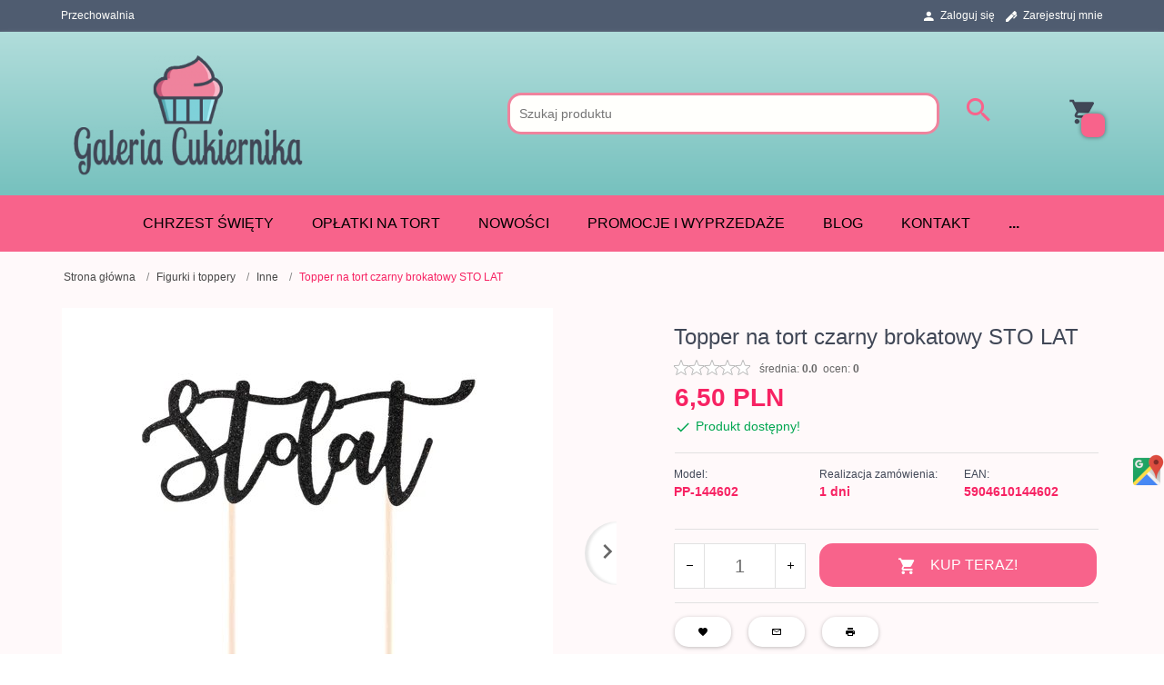

--- FILE ---
content_type: application/javascript
request_url: https://static1.redcart.pl/templates/next/t_17605/generate/js_mootool_0d9d3692103cedb467e1694d831778b9.js
body_size: 106711
content:
var MooTools={version:"1.2.5",build:"008d8f0f2fcc2044e54fdd3635341aaab274e757"};var Native=function(l){l=l||{};var a=l.name;var j=l.legacy;var b=l.protect;var c=l.implement;var i=l.generics;var g=l.initialize;var h=l.afterImplement||function(){};var d=g||j;i=i!==false;d.constructor=Native;d.$family={name:"native"};if(j&&g){d.prototype=j.prototype;}d.prototype.constructor=d;if(a){var f=a.toLowerCase();d.prototype.$family={name:f};Native.typize(d,f);}var k=function(o,m,p,n){if(!b||n||!o.prototype[m]){o.prototype[m]=p;}if(i){Native.genericize(o,m,b);}h.call(o,m,p);return o;};d.alias=function(o,m,q){if(typeof o=="string"){var p=this.prototype[o];if((o=p)){return k(this,m,o,q);}}for(var n in o){this.alias(n,o[n],m);}return this;};d.implement=function(n,m,q){if(typeof n=="string"){return k(this,n,m,q);}for(var o in n){k(this,o,n[o],m);}return this;};if(c){d.implement(c);}return d;};Native.genericize=function(b,c,a){if((!a||!b[c])&&typeof b.prototype[c]=="function"){b[c]=function(){var d=Array.prototype.slice.call(arguments);return b.prototype[c].apply(d.shift(),d);};}};Native.implement=function(d,c){for(var b=0,a=d.length;b<a;b++){d[b].implement(c);}};Native.typize=function(a,b){if(!a.type){a.type=function(c){return($type(c)===b);};}};(function(){var a={Array:Array,Date:Date,Function:Function,Number:Number,RegExp:RegExp,String:String};for(var j in a){new Native({name:j,initialize:a[j],protect:true});}var d={"boolean":Boolean,"native":Native,object:Object};for(var c in d){Native.typize(d[c],c);}var h={Array:["concat","indexOf","join","lastIndexOf","pop","push","reverse","shift","slice","sort","splice","toString","unshift","valueOf"],String:["charAt","charCodeAt","concat","indexOf","lastIndexOf","match","replace","search","slice","split","substr","substring","toLowerCase","toUpperCase","valueOf"]};for(var f in h){for(var b=h[f].length;b--;){Native.genericize(a[f],h[f][b],true);}}})();var Hash=new Native({name:"Hash",initialize:function(a){if($type(a)=="hash"){a=$unlink(a.getClean());}for(var b in a){this[b]=a[b];}return this;}});Hash.implement({forEach:function(b,c){for(var a in this){if(this.hasOwnProperty(a)){b.call(c,this[a],a,this);}}},getClean:function(){var b={};for(var a in this){if(this.hasOwnProperty(a)){b[a]=this[a];}}return b;},getLength:function(){var b=0;for(var a in this){if(this.hasOwnProperty(a)){b++;}}return b;}});Hash.alias("forEach","each");Array.implement({forEach:function(c,d){for(var b=0,a=this.length;b<a;b++){c.call(d,this[b],b,this);}}});Array.alias("forEach","each");function $A(b){if(b.item){var a=b.length,c=new Array(a);while(a--){c[a]=b[a];}return c;}return Array.prototype.slice.call(b);}function $arguments(a){return function(){return arguments[a];};}function $chk(a){return!!(a||a===0);}function $clear(a){clearTimeout(a);clearInterval(a);return null;}function $defined(a){return(a!=undefined);}function $each(c,b,d){var a=$type(c);((a=="arguments"||a=="collection"||a=="array")?Array:Hash).each(c,b,d);}function $empty(){}function $extend(c,a){for(var b in(a||{})){c[b]=a[b];}return c;}function $H(a){return new Hash(a);}function $lambda(a){return($type(a)=="function")?a:function(){return a;};}function $merge(){var a=Array.slice(arguments);a.unshift({});return $mixin.apply(null,a);}function $mixin(f){for(var d=1,a=arguments.length;d<a;d++){var b=arguments[d];if($type(b)!="object"){continue;}for(var c in b){var h=b[c],g=f[c];f[c]=(g&&$type(h)=="object"&&$type(g)=="object")?$mixin(g,h):$unlink(h);}}return f;}function $pick(){for(var b=0,a=arguments.length;b<a;b++){if(arguments[b]!=undefined){return arguments[b];}}return null;}function $random(b,a){return Math.floor(Math.random()*(a-b+1)+b);}function $splat(b){var a=$type(b);return(a)?((a!="array"&&a!="arguments")?[b]:b):[];}var $time=Date.now||function(){return+new Date;};function $try(){for(var b=0,a=arguments.length;b<a;b++){try{return arguments[b]();}catch(c){}}return null;}function $type(a){if(a==undefined){return false;}if(a.$family){return(a.$family.name=="number"&&!isFinite(a))?false:a.$family.name;}if(a.nodeName){switch(a.nodeType){case 1:return"element";case 3:return(/\S/).test(a.nodeValue)?"textnode":"whitespace";}}else{if(typeof a.length=="number"){if(a.callee){return"arguments";}else{if(a.item){return"collection";}}}}return typeof a;}function $unlink(c){var b;switch($type(c)){case"object":b={};for(var f in c){b[f]=$unlink(c[f]);}break;case"hash":b=new Hash(c);break;case"array":b=[];for(var d=0,a=c.length;d<a;d++){b[d]=$unlink(c[d]);}break;default:return c;}return b;}var Browser=$merge({Engine:{name:"unknown",version:0},Platform:{name:(window.orientation!=undefined)?"ipod":(navigator.platform.match(/mac|win|linux/i)||["other"])[0].toLowerCase()},Features:{xpath:!!(document.evaluate),air:!!(window.runtime),query:!!(document.querySelector)},Plugins:{},Engines:{presto:function(){return(!window.opera)?false:((arguments.callee.caller)?960:((document.getElementsByClassName)?950:925));},trident:function(){return(!window.ActiveXObject)?false:((window.XMLHttpRequest)?((document.querySelectorAll)?6:5):4);},webkit:function(){return(navigator.taintEnabled)?false:((Browser.Features.xpath)?((Browser.Features.query)?525:420):419);},gecko:function(){return(!document.getBoxObjectFor&&window.mozInnerScreenX==null)?false:((document.getElementsByClassName)?19:18);}}},Browser||{});Browser.Platform[Browser.Platform.name]=true;Browser.detect=function(){for(var b in this.Engines){var a=this.Engines[b]();if(a){this.Engine={name:b,version:a};this.Engine[b]=this.Engine[b+a]=true;break;}}return{name:b,version:a};};Browser.detect();Browser.Request=function(){return $try(function(){return new XMLHttpRequest();},function(){return new ActiveXObject("MSXML2.XMLHTTP");},function(){return new ActiveXObject("Microsoft.XMLHTTP");});};Browser.Features.xhr=!!(Browser.Request());Browser.Plugins.Flash=(function(){var a=($try(function(){return navigator.plugins["Shockwave Flash"].description;},function(){return new ActiveXObject("ShockwaveFlash.ShockwaveFlash").GetVariable("$version");})||"0 r0").match(/\d+/g);return{version:parseInt(a[0]||0+"."+a[1],10)||0,build:parseInt(a[2],10)||0};})();function $exec(b){if(!b){return b;}if(window.execScript){window.execScript(b);}else{var a=document.createElement("script");a.setAttribute("type","text/javascript");a[(Browser.Engine.webkit&&Browser.Engine.version<420)?"innerText":"text"]=b;document.head.appendChild(a);document.head.removeChild(a);}return b;}Native.UID=1;var $uid=(Browser.Engine.trident)?function(a){return(a.uid||(a.uid=[Native.UID++]))[0];}:function(a){return a.uid||(a.uid=Native.UID++);};var Window=new Native({name:"Window",legacy:(Browser.Engine.trident)?null:window.Window,initialize:function(a){$uid(a);if(!a.Element){a.Element=$empty;if(Browser.Engine.webkit){a.document.createElement("iframe");}a.Element.prototype=(Browser.Engine.webkit)?window["[[DOMElement.prototype]]"]:{};}a.document.window=a;return $extend(a,Window.Prototype);},afterImplement:function(b,a){window[b]=Window.Prototype[b]=a;}});Window.Prototype={$family:{name:"window"}};new Window(window);var Document=new Native({name:"Document",legacy:(Browser.Engine.trident)?null:window.Document,initialize:function(a){$uid(a);a.head=a.getElementsByTagName("head")[0];a.html=a.getElementsByTagName("html")[0];if(Browser.Engine.trident&&Browser.Engine.version<=4){$try(function(){a.execCommand("BackgroundImageCache",false,true);});}if(Browser.Engine.trident){a.window.attachEvent("onunload",function(){a.window.detachEvent("onunload",arguments.callee);a.head=a.html=a.window=null;});}return $extend(a,Document.Prototype);},afterImplement:function(b,a){document[b]=Document.Prototype[b]=a;}});Document.Prototype={$family:{name:"document"}};new Document(document);Array.implement({every:function(c,d){for(var b=0,a=this.length;b<a;b++){if(!c.call(d,this[b],b,this)){return false;}}return true;},filter:function(d,f){var c=[];for(var b=0,a=this.length;b<a;b++){if(d.call(f,this[b],b,this)){c.push(this[b]);}}return c;},clean:function(){return this.filter($defined);},indexOf:function(c,d){var a=this.length;for(var b=(d<0)?Math.max(0,a+d):d||0;b<a;b++){if(this[b]===c){return b;}}return-1;},map:function(d,f){var c=[];for(var b=0,a=this.length;b<a;b++){c[b]=d.call(f,this[b],b,this);}return c;},some:function(c,d){for(var b=0,a=this.length;b<a;b++){if(c.call(d,this[b],b,this)){return true;}}return false;},associate:function(c){var d={},b=Math.min(this.length,c.length);for(var a=0;a<b;a++){d[c[a]]=this[a];}return d;},link:function(c){var a={};for(var f=0,b=this.length;f<b;f++){for(var d in c){if(c[d](this[f])){a[d]=this[f];delete c[d];break;}}}return a;},contains:function(a,b){return this.indexOf(a,b)!=-1;},extend:function(c){for(var b=0,a=c.length;b<a;b++){this.push(c[b]);}return this;},getLast:function(){return(this.length)?this[this.length-1]:null;},getRandom:function(){return(this.length)?this[$random(0,this.length-1)]:null;},include:function(a){if(!this.contains(a)){this.push(a);}return this;},combine:function(c){for(var b=0,a=c.length;b<a;b++){this.include(c[b]);}return this;},erase:function(b){for(var a=this.length;a--;a){if(this[a]===b){this.splice(a,1);}}return this;},empty:function(){this.length=0;return this;},flatten:function(){var d=[];for(var b=0,a=this.length;b<a;b++){var c=$type(this[b]);if(!c){continue;}d=d.concat((c=="array"||c=="collection"||c=="arguments")?Array.flatten(this[b]):this[b]);}return d;},hexToRgb:function(b){if(this.length!=3){return null;}var a=this.map(function(c){if(c.length==1){c+=c;}return c.toInt(16);});return(b)?a:"rgb("+a+")";},rgbToHex:function(d){if(this.length<3){return null;}if(this.length==4&&this[3]==0&&!d){return"transparent";}var b=[];for(var a=0;a<3;a++){var c=(this[a]-0).toString(16);b.push((c.length==1)?"0"+c:c);}return(d)?b:"#"+b.join("");}});Function.implement({extend:function(a){for(var b in a){this[b]=a[b];}return this;},create:function(b){var a=this;b=b||{};return function(d){var c=b.arguments;c=(c!=undefined)?$splat(c):Array.slice(arguments,(b.event)?1:0);if(b.event){c=[d||window.event].extend(c);}var f=function(){return a.apply(b.bind||null,c);};if(b.delay){return setTimeout(f,b.delay);}if(b.periodical){return setInterval(f,b.periodical);}if(b.attempt){return $try(f);}return f();};},run:function(a,b){return this.apply(b,$splat(a));},pass:function(a,b){return this.create({bind:b,arguments:a});},bind:function(b,a){return this.create({bind:b,arguments:a});},bindWithEvent:function(b,a){return this.create({bind:b,arguments:a,event:true});},attempt:function(a,b){return this.create({bind:b,arguments:a,attempt:true})();},delay:function(b,c,a){return this.create({bind:c,arguments:a,delay:b})();},periodical:function(c,b,a){return this.create({bind:b,arguments:a,periodical:c})();}});Number.implement({limit:function(b,a){return Math.min(a,Math.max(b,this));},round:function(a){a=Math.pow(10,a||0);return Math.round(this*a)/a;},times:function(b,c){for(var a=0;a<this;a++){b.call(c,a,this);}},toFloat:function(){return parseFloat(this);},toInt:function(a){return parseInt(this,a||10);}});Number.alias("times","each");(function(b){var a={};b.each(function(c){if(!Number[c]){a[c]=function(){return Math[c].apply(null,[this].concat($A(arguments)));};}});Number.implement(a);})(["abs","acos","asin","atan","atan2","ceil","cos","exp","floor","log","max","min","pow","sin","sqrt","tan"]);String.implement({test:function(a,b){return((typeof a=="string")?new RegExp(a,b):a).test(this);},contains:function(a,b){return(b)?(b+this+b).indexOf(b+a+b)>-1:this.indexOf(a)>-1;},trim:function(){return this.replace(/^\s+|\s+$/g,"");},clean:function(){return this.replace(/\s+/g," ").trim();},camelCase:function(){return this.replace(/-\D/g,function(a){return a.charAt(1).toUpperCase();});},hyphenate:function(){return this.replace(/[A-Z]/g,function(a){return("-"+a.charAt(0).toLowerCase());});},capitalize:function(){return this.replace(/\b[a-z]/g,function(a){return a.toUpperCase();});},escapeRegExp:function(){return this.replace(/([-.*+?^${}()|[\]\/\\])/g,"\\$1");},toInt:function(a){return parseInt(this,a||10);},toFloat:function(){return parseFloat(this);},hexToRgb:function(b){var a=this.match(/^#?(\w{1,2})(\w{1,2})(\w{1,2})$/);return(a)?a.slice(1).hexToRgb(b):null;},rgbToHex:function(b){var a=this.match(/\d{1,3}/g);return(a)?a.rgbToHex(b):null;},stripScripts:function(b){var a="";var c=this.replace(/<script[^>]*>([\s\S]*?)<\/script>/gi,function(){a+=arguments[1]+"\n";return"";});if(b===true){$exec(a);}else{if($type(b)=="function"){b(a,c);}}return c;},substitute:function(a,b){return this.replace(b||(/\\?\{([^{}]+)\}/g),function(d,c){if(d.charAt(0)=="\\"){return d.slice(1);}return(a[c]!=undefined)?a[c]:"";});}});Hash.implement({has:Object.prototype.hasOwnProperty,keyOf:function(b){for(var a in this){if(this.hasOwnProperty(a)&&this[a]===b){return a;}}return null;},hasValue:function(a){return(Hash.keyOf(this,a)!==null);},extend:function(a){Hash.each(a||{},function(c,b){Hash.set(this,b,c);},this);return this;},combine:function(a){Hash.each(a||{},function(c,b){Hash.include(this,b,c);},this);return this;},erase:function(a){if(this.hasOwnProperty(a)){delete this[a];}return this;},get:function(a){return(this.hasOwnProperty(a))?this[a]:null;},set:function(a,b){if(!this[a]||this.hasOwnProperty(a)){this[a]=b;}return this;},empty:function(){Hash.each(this,function(b,a){delete this[a];},this);return this;},include:function(a,b){if(this[a]==undefined){this[a]=b;}return this;},map:function(b,c){var a=new Hash;Hash.each(this,function(f,d){a.set(d,b.call(c,f,d,this));},this);return a;},filter:function(b,c){var a=new Hash;Hash.each(this,function(f,d){if(b.call(c,f,d,this)){a.set(d,f);}},this);return a;},every:function(b,c){for(var a in this){if(this.hasOwnProperty(a)&&!b.call(c,this[a],a)){return false;}}return true;},some:function(b,c){for(var a in this){if(this.hasOwnProperty(a)&&b.call(c,this[a],a)){return true;}}return false;},getKeys:function(){var a=[];Hash.each(this,function(c,b){a.push(b);});return a;},getValues:function(){var a=[];Hash.each(this,function(b){a.push(b);});return a;},toQueryString:function(a){var b=[];Hash.each(this,function(g,f){if(a){f=a+"["+f+"]";}var d;switch($type(g)){case"object":d=Hash.toQueryString(g,f);break;case"array":var c={};g.each(function(j,h){c[h]=j;});d=Hash.toQueryString(c,f);break;default:d=f+"="+encodeURIComponent(g);}if(g!=undefined){b.push(d);}});return b.join("&");}});Hash.alias({keyOf:"indexOf",hasValue:"contains"});var Event=new Native({name:"Event",initialize:function(a,g){g=g||window;var l=g.document;a=a||g.event;if(a.$extended){return a;}this.$extended=true;var k=a.type;var h=a.target||a.srcElement;while(h&&h.nodeType==3){h=h.parentNode;}if(k.test(/key/)){var b=a.which||a.keyCode;var n=Event.Keys.keyOf(b);if(k=="keydown"){var d=b-111;if(d>0&&d<13){n="f"+d;}}n=n||String.fromCharCode(b).toLowerCase();}else{if(k.match(/(click|mouse|menu)/i)){l=(!l.compatMode||l.compatMode=="CSS1Compat")?l.html:l.body;var j={x:a.pageX||a.clientX+l.scrollLeft,y:a.pageY||a.clientY+l.scrollTop};var c={x:(a.pageX)?a.pageX-g.pageXOffset:a.clientX,y:(a.pageY)?a.pageY-g.pageYOffset:a.clientY};if(k.match(/DOMMouseScroll|mousewheel/)){var i=(a.wheelDelta)?a.wheelDelta/120:-(a.detail||0)/3;}var f=(a.which==3)||(a.button==2);var m=null;if(k.match(/over|out/)){switch(k){case"mouseover":m=a.relatedTarget||a.fromElement;break;case"mouseout":m=a.relatedTarget||a.toElement;}if(!(function(){while(m&&m.nodeType==3){m=m.parentNode;}return true;}).create({attempt:Browser.Engine.gecko})()){m=false;}}}}return $extend(this,{event:a,type:k,page:j,client:c,rightClick:f,wheel:i,relatedTarget:m,target:h,code:b,key:n,shift:a.shiftKey,control:a.ctrlKey,alt:a.altKey,meta:a.metaKey});}});Event.Keys=new Hash({enter:13,up:38,down:40,left:37,right:39,esc:27,space:32,backspace:8,tab:9,"delete":46});Event.implement({stop:function(){return this.stopPropagation().preventDefault();},stopPropagation:function(){if(this.event.stopPropagation){this.event.stopPropagation();}else{this.event.cancelBubble=true;}return this;},preventDefault:function(){if(this.event.preventDefault){this.event.preventDefault();}else{this.event.returnValue=false;}return this;}});function Class(b){if(b instanceof Function){b={initialize:b};}var a=function(){Object.reset(this);if(a._prototyping){return this;}this._current=$empty;var c=(this.initialize)?this.initialize.apply(this,arguments):this;delete this._current;delete this.caller;return c;}.extend(this);a.implement(b);a.constructor=Class;a.prototype.constructor=a;return a;}Function.prototype.protect=function(){this._protected=true;return this;};Object.reset=function(a,c){if(c==null){for(var f in a){Object.reset(a,f);}return a;}delete a[c];switch($type(a[c])){case"object":var d=function(){};d.prototype=a[c];var b=new d;a[c]=Object.reset(b);break;case"array":a[c]=$unlink(a[c]);break;}return a;};new Native({name:"Class",initialize:Class}).extend({instantiate:function(b){b._prototyping=true;var a=new b;delete b._prototyping;return a;},wrap:function(a,b,c){if(c._origin){c=c._origin;}return function(){if(c._protected&&this._current==null){throw new Error('The method "'+b+'" cannot be called.');}var f=this.caller,g=this._current;this.caller=g;this._current=arguments.callee;var d=c.apply(this,arguments);this._current=g;this.caller=f;return d;}.extend({_owner:a,_origin:c,_name:b});}});Class.implement({implement:function(a,d){if($type(a)=="object"){for(var f in a){this.implement(f,a[f]);}return this;}var g=Class.Mutators[a];if(g){d=g.call(this,d);if(d==null){return this;}}var c=this.prototype;switch($type(d)){case"function":if(d._hidden){return this;}c[a]=Class.wrap(this,a,d);break;case"object":var b=c[a];if($type(b)=="object"){$mixin(b,d);}else{c[a]=$unlink(d);}break;case"array":c[a]=$unlink(d);break;default:c[a]=d;}return this;}});Class.Mutators={Extends:function(a){this.parent=a;this.prototype=Class.instantiate(a);this.implement("parent",function(){var b=this.caller._name,c=this.caller._owner.parent.prototype[b];if(!c){throw new Error('The method "'+b+'" has no parent.');}return c.apply(this,arguments);}.protect());},Implements:function(a){$splat(a).each(function(b){if(b instanceof Function){b=Class.instantiate(b);}this.implement(b);},this);}};var Chain=new Class({$chain:[],chain:function(){this.$chain.extend(Array.flatten(arguments));return this;},callChain:function(){return(this.$chain.length)?this.$chain.shift().apply(this,arguments):false;},clearChain:function(){this.$chain.empty();return this;}});var Events=new Class({$events:{},addEvent:function(c,b,a){c=Events.removeOn(c);if(b!=$empty){this.$events[c]=this.$events[c]||[];this.$events[c].include(b);if(a){b.internal=true;}}return this;},addEvents:function(a){for(var b in a){this.addEvent(b,a[b]);}return this;},fireEvent:function(c,b,a){c=Events.removeOn(c);if(!this.$events||!this.$events[c]){return this;}this.$events[c].each(function(d){d.create({bind:this,delay:a,"arguments":b})();},this);return this;},removeEvent:function(b,a){b=Events.removeOn(b);if(!this.$events[b]){return this;}if(!a.internal){this.$events[b].erase(a);}return this;},removeEvents:function(c){var d;if($type(c)=="object"){for(d in c){this.removeEvent(d,c[d]);}return this;}if(c){c=Events.removeOn(c);}for(d in this.$events){if(c&&c!=d){continue;}var b=this.$events[d];for(var a=b.length;a--;a){this.removeEvent(d,b[a]);}}return this;}});Events.removeOn=function(a){return a.replace(/^on([A-Z])/,function(b,c){return c.toLowerCase();});};var Options=new Class({setOptions:function(){this.options=$merge.run([this.options].extend(arguments));if(!this.addEvent){return this;}for(var a in this.options){if($type(this.options[a])!="function"||!(/^on[A-Z]/).test(a)){continue;}this.addEvent(a,this.options[a]);delete this.options[a];}return this;}});var Element=new Native({name:"Element",legacy:window.Element,initialize:function(a,b){var c=Element.Constructors.get(a);if(c){return c(b);}if(typeof a=="string"){return document.newElement(a,b);}return document.id(a).set(b);},afterImplement:function(a,b){Element.Prototype[a]=b;if(Array[a]){return;}Elements.implement(a,function(){var c=[],h=true;for(var f=0,d=this.length;f<d;f++){var g=this[f][a].apply(this[f],arguments);c.push(g);if(h){h=($type(g)=="element");}}return(h)?new Elements(c):c;});}});Element.Prototype={$family:{name:"element"}};Element.Constructors=new Hash;var IFrame=new Native({name:"IFrame",generics:false,initialize:function(){var g=Array.link(arguments,{properties:Object.type,iframe:$defined});var d=g.properties||{};var c=document.id(g.iframe);var f=d.onload||$empty;delete d.onload;d.id=d.name=$pick(d.id,d.name,c?(c.id||c.name):"IFrame_"+$time());c=new Element(c||"iframe",d);var b=function(){var h=$try(function(){return c.contentWindow.location.host;});if(!h||h==window.location.host){var i=new Window(c.contentWindow);new Document(c.contentWindow.document);$extend(i.Element.prototype,Element.Prototype);}f.call(c.contentWindow,c.contentWindow.document);};var a=$try(function(){return c.contentWindow;});((a&&a.document.body)||window.frames[d.id])?b():c.addListener("load",b);return c;}});var Elements=new Native({initialize:function(g,b){b=$extend({ddup:true,cash:true},b);g=g||[];if(b.ddup||b.cash){var h={},f=[];for(var c=0,a=g.length;c<a;c++){var d=document.id(g[c],!b.cash);if(b.ddup){if(h[d.uid]){continue;}h[d.uid]=true;}if(d){f.push(d);}}g=f;}return(b.cash)?$extend(g,this):g;}});Elements.implement({filter:function(a,b){if(!a){return this;}return new Elements(Array.filter(this,(typeof a=="string")?function(c){return c.match(a);}:a,b));}});(function(){var d;try{var a=document.createElement("<input name=x>");d=(a.name=="x");}catch(b){}var c=function(f){return(""+f).replace(/&/g,"&amp;").replace(/"/g,"&quot;");};Document.implement({newElement:function(f,g){if(g&&g.checked!=null){g.defaultChecked=g.checked;}if(d&&g){f="<"+f;if(g.name){f+=' name="'+c(g.name)+'"';}if(g.type){f+=' type="'+c(g.type)+'"';}f+=">";delete g.name;delete g.type;}return this.id(this.createElement(f)).set(g);},newTextNode:function(f){return this.createTextNode(f);},getDocument:function(){return this;},getWindow:function(){return this.window;},id:(function(){var f={string:function(i,h,g){i=g.getElementById(i);return(i)?f.element(i,h):null;},element:function(g,j){$uid(g);if(!j&&!g.$family&&!(/^object|embed$/i).test(g.tagName)){var h=Element.Prototype;for(var i in h){g[i]=h[i];}}return g;},object:function(h,i,g){if(h.toElement){return f.element(h.toElement(g),i);}return null;}};f.textnode=f.whitespace=f.window=f.document=$arguments(0);return function(h,j,i){if(h&&h.$family&&h.uid){return h;}var g=$type(h);return(f[g])?f[g](h,j,i||document):null;};})()});})();if(window.$==null){Window.implement({$:function(a,b){return document.id(a,b,this.document);}});}Window.implement({$$:function(a){if(arguments.length==1&&typeof a=="string"){return this.document.getElements(a);}var g=[];var c=Array.flatten(arguments);for(var d=0,b=c.length;d<b;d++){var f=c[d];switch($type(f)){case"element":g.push(f);break;case"string":g.extend(this.document.getElements(f,true));}}return new Elements(g);},getDocument:function(){return this.document;},getWindow:function(){return this;}});Native.implement([Element,Document],{getElement:function(a,b){return document.id(this.getElements(a,true)[0]||null,b);},getElements:function(a,d){a=a.split(",");var c=[];var b=(a.length>1);a.each(function(f){var g=this.getElementsByTagName(f.trim());(b)?c.extend(g):c=g;},this);return new Elements(c,{ddup:b,cash:!d});}});(function(){var i={},g={};var j={input:"checked",option:"selected",textarea:(Browser.Engine.webkit&&Browser.Engine.version<420)?"innerHTML":"value"};var c=function(m){return(g[m]||(g[m]={}));};var h=function(o,m){if(!o){return;}var n=o.uid;if(m!==true){m=false;}if(Browser.Engine.trident){if(o.clearAttributes){var r=m&&o.cloneNode(false);o.clearAttributes();if(r){o.mergeAttributes(r);}}else{if(o.removeEvents){o.removeEvents();}}if((/object/i).test(o.tagName)){for(var q in o){if(typeof o[q]=="function"){o[q]=$empty;}}Element.dispose(o);}}if(!n){return;}i[n]=g[n]=null;};var d=function(){Hash.each(i,h);if(Browser.Engine.trident){$A(document.getElementsByTagName("object")).each(h);}if(window.CollectGarbage){CollectGarbage();}i=g=null;};var k=function(o,m,t,n,q,s){var p=o[t||m];var r=[];while(p){if(p.nodeType==1&&(!n||Element.match(p,n))){if(!q){return document.id(p,s);}r.push(p);}p=p[m];}return(q)?new Elements(r,{ddup:false,cash:!s}):null;};var f={html:"innerHTML","class":"className","for":"htmlFor",defaultValue:"defaultValue",text:(Browser.Engine.trident||(Browser.Engine.webkit&&Browser.Engine.version<420))?"innerText":"textContent"};var b=["compact","nowrap","ismap","declare","noshade","checked","disabled","readonly","multiple","selected","noresize","defer"];var l=["value","type","defaultValue","accessKey","cellPadding","cellSpacing","colSpan","frameBorder","maxLength","readOnly","rowSpan","tabIndex","useMap"];b=b.associate(b);Hash.extend(f,b);Hash.extend(f,l.associate(l.map(String.toLowerCase)));var a={before:function(n,m){if(m.parentNode){m.parentNode.insertBefore(n,m);}},after:function(n,m){if(!m.parentNode){return;}var o=m.nextSibling;(o)?m.parentNode.insertBefore(n,o):m.parentNode.appendChild(n);},bottom:function(n,m){m.appendChild(n);},top:function(n,m){var o=m.firstChild;(o)?m.insertBefore(n,o):m.appendChild(n);}};a.inside=a.bottom;Hash.each(a,function(m,n){n=n.capitalize();Element.implement("inject"+n,function(o){m(this,document.id(o,true));return this;});Element.implement("grab"+n,function(o){m(document.id(o,true),this);return this;});});Element.implement({set:function(q,n){switch($type(q)){case"object":for(var o in q){this.set(o,q[o]);}break;case"string":var m=Element.Properties.get(q);(m&&m.set)?m.set.apply(this,Array.slice(arguments,1)):this.setProperty(q,n);}return this;},get:function(n){var m=Element.Properties.get(n);return(m&&m.get)?m.get.apply(this,Array.slice(arguments,1)):this.getProperty(n);},erase:function(n){var m=Element.Properties.get(n);(m&&m.erase)?m.erase.apply(this):this.removeProperty(n);return this;},setProperty:function(n,o){var m=f[n];if(o==undefined){return this.removeProperty(n);}if(m&&b[n]){o=!!o;}(m)?this[m]=o:this.setAttribute(n,""+o);return this;},setProperties:function(m){for(var n in m){this.setProperty(n,m[n]);}return this;},getProperty:function(n){var m=f[n];var o=(m)?this[m]:this.getAttribute(n,2);return(b[n])?!!o:(m)?o:o||null;},getProperties:function(){var m=$A(arguments);return m.map(this.getProperty,this).associate(m);},removeProperty:function(n){var m=f[n];(m)?this[m]=(m&&b[n])?false:"":this.removeAttribute(n);return this;},removeProperties:function(){Array.each(arguments,this.removeProperty,this);return this;},hasClass:function(m){return this.className.contains(m," ");},addClass:function(m){if(!this.hasClass(m)){this.className=(this.className+" "+m).clean();}return this;},removeClass:function(m){this.className=this.className.replace(new RegExp("(^|\\s)"+m+"(?:\\s|$)"),"$1");return this;},toggleClass:function(m){return this.hasClass(m)?this.removeClass(m):this.addClass(m);},adopt:function(){Array.flatten(arguments).each(function(m){m=document.id(m,true);if(m){this.appendChild(m);}},this);return this;},appendText:function(n,m){return this.grab(this.getDocument().newTextNode(n),m);},grab:function(n,m){a[m||"bottom"](document.id(n,true),this);return this;},inject:function(n,m){a[m||"bottom"](this,document.id(n,true));return this;},replaces:function(m){m=document.id(m,true);m.parentNode.replaceChild(this,m);return this;},wraps:function(n,m){n=document.id(n,true);return this.replaces(n).grab(n,m);},getPrevious:function(m,n){return k(this,"previousSibling",null,m,false,n);},getAllPrevious:function(m,n){return k(this,"previousSibling",null,m,true,n);},getNext:function(m,n){return k(this,"nextSibling",null,m,false,n);},getAllNext:function(m,n){return k(this,"nextSibling",null,m,true,n);},getFirst:function(m,n){return k(this,"nextSibling","firstChild",m,false,n);},getLast:function(m,n){return k(this,"previousSibling","lastChild",m,false,n);},getParent:function(m,n){return k(this,"parentNode",null,m,false,n);},getParents:function(m,n){return k(this,"parentNode",null,m,true,n);},getSiblings:function(m,n){return this.getParent().getChildren(m,n).erase(this);},getChildren:function(m,n){return k(this,"nextSibling","firstChild",m,true,n);},getWindow:function(){return this.ownerDocument.window;},getDocument:function(){return this.ownerDocument;},getElementById:function(p,o){var n=this.ownerDocument.getElementById(p);if(!n){return null;}for(var m=n.parentNode;m!=this;m=m.parentNode){if(!m){return null;}}return document.id(n,o);},getSelected:function(){return new Elements($A(this.options).filter(function(m){return m.selected;}));},getComputedStyle:function(n){if(this.currentStyle){return this.currentStyle[n.camelCase()];}var m=this.getDocument().defaultView.getComputedStyle(this,null);return(m)?m.getPropertyValue([n.hyphenate()]):null;},toQueryString:function(){var m=[];this.getElements("input, select, textarea",true).each(function(n){if(!n.name||n.disabled||n.type=="submit"||n.type=="reset"||n.type=="file"){return;}var o=(n.tagName.toLowerCase()=="select")?Element.getSelected(n).map(function(p){return p.value;}):((n.type=="radio"||n.type=="checkbox")&&!n.checked)?null:n.value;$splat(o).each(function(p){if(typeof p!="undefined"){m.push(n.name+"="+encodeURIComponent(p));}});});return m.join("&");},clone:function(p,m){p=p!==false;var s=this.cloneNode(p);var o=function(w,v){if(!m){w.removeAttribute("id");}if(Browser.Engine.trident){w.clearAttributes();w.mergeAttributes(v);w.removeAttribute("uid");if(w.options){var x=w.options,t=v.options;for(var u=x.length;u--;){x[u].selected=t[u].selected;}}}var y=j[v.tagName.toLowerCase()];if(y&&v[y]){w[y]=v[y];}};if(p){var q=s.getElementsByTagName("*"),r=this.getElementsByTagName("*");for(var n=q.length;n--;){o(q[n],r[n]);}}o(s,this);return document.id(s);},destroy:function(){Element.empty(this);Element.dispose(this);h(this,true);return null;},empty:function(){$A(this.childNodes).each(function(m){Element.destroy(m);});return this;},dispose:function(){return(this.parentNode)?this.parentNode.removeChild(this):this;},hasChild:function(m){m=document.id(m,true);if(!m){return false;}if(Browser.Engine.webkit&&Browser.Engine.version<420){return $A(this.getElementsByTagName(m.tagName)).contains(m);}return(this.contains)?(this!=m&&this.contains(m)):!!(this.compareDocumentPosition(m)&16);},match:function(m){return(!m||(m==this)||(Element.get(this,"tag")==m));}});Native.implement([Element,Window,Document],{addListener:function(p,o){if(p=="unload"){var m=o,n=this;o=function(){n.removeListener("unload",o);m();};}else{i[this.uid]=this;}if(this.addEventListener){this.addEventListener(p,o,false);}else{this.attachEvent("on"+p,o);}return this;},removeListener:function(n,m){if(this.removeEventListener){this.removeEventListener(n,m,false);}else{this.detachEvent("on"+n,m);}return this;},retrieve:function(n,m){var p=c(this.uid),o=p[n];if(m!=undefined&&o==undefined){o=p[n]=m;}return $pick(o);},store:function(n,m){var o=c(this.uid);o[n]=m;return this;},eliminate:function(m){var n=c(this.uid);delete n[m];return this;}});window.addListener("unload",d);})();Element.Properties=new Hash;Element.Properties.style={set:function(a){this.style.cssText=a;},get:function(){return this.style.cssText;},erase:function(){this.style.cssText="";}};Element.Properties.tag={get:function(){return this.tagName.toLowerCase();}};Element.Properties.html=(function(){var c=document.createElement("div");var a={table:[1,"<table>","</table>"],select:[1,"<select>","</select>"],tbody:[2,"<table><tbody>","</tbody></table>"],tr:[3,"<table><tbody><tr>","</tr></tbody></table>"]};a.thead=a.tfoot=a.tbody;var b={set:function(){var f=Array.flatten(arguments).join("");var g=Browser.Engine.trident&&a[this.get("tag")];if(g){var h=c;h.innerHTML=g[1]+f+g[2];for(var d=g[0];d--;){h=h.firstChild;}this.empty().adopt(h.childNodes);}else{this.innerHTML=f;}}};b.erase=b.set;return b;})();if(Browser.Engine.webkit&&Browser.Engine.version<420){Element.Properties.text={get:function(){if(this.innerText){return this.innerText;}var a=this.ownerDocument.newElement("div",{html:this.innerHTML}).inject(this.ownerDocument.body);var b=a.innerText;a.destroy();return b;}};}Element.Properties.events={set:function(a){this.addEvents(a);}};Native.implement([Element,Window,Document],{addEvent:function(f,h){var i=this.retrieve("events",{});i[f]=i[f]||{keys:[],values:[]};if(i[f].keys.contains(h)){return this;}i[f].keys.push(h);var g=f,a=Element.Events.get(f),c=h,j=this;if(a){if(a.onAdd){a.onAdd.call(this,h);}if(a.condition){c=function(k){if(a.condition.call(this,k)){return h.call(this,k);}return true;};}g=a.base||g;}var d=function(){return h.call(j);};var b=Element.NativeEvents[g];if(b){if(b==2){d=function(k){k=new Event(k,j.getWindow());if(c.call(j,k)===false){k.stop();}};}this.addListener(g,d);}i[f].values.push(d);return this;},removeEvent:function(c,b){var a=this.retrieve("events");if(!a||!a[c]){return this;}var g=a[c].keys.indexOf(b);if(g==-1){return this;}a[c].keys.splice(g,1);var f=a[c].values.splice(g,1)[0];var d=Element.Events.get(c);if(d){if(d.onRemove){d.onRemove.call(this,b);}c=d.base||c;}return(Element.NativeEvents[c])?this.removeListener(c,f):this;},addEvents:function(a){for(var b in a){this.addEvent(b,a[b]);}return this;},removeEvents:function(a){var c;if($type(a)=="object"){for(c in a){this.removeEvent(c,a[c]);}return this;}var b=this.retrieve("events");if(!b){return this;}if(!a){for(c in b){this.removeEvents(c);}this.eliminate("events");}else{if(b[a]){while(b[a].keys[0]){this.removeEvent(a,b[a].keys[0]);}b[a]=null;}}return this;},fireEvent:function(d,b,a){var c=this.retrieve("events");if(!c||!c[d]){return this;}c[d].keys.each(function(f){f.create({bind:this,delay:a,"arguments":b})();},this);return this;},cloneEvents:function(d,a){d=document.id(d);var c=d.retrieve("events");if(!c){return this;}if(!a){for(var b in c){this.cloneEvents(d,b);}}else{if(c[a]){c[a].keys.each(function(f){this.addEvent(a,f);},this);}}return this;}});try{if(typeof HTMLElement!="undefined"){HTMLElement.prototype.fireEvent=Element.prototype.fireEvent;}}catch(e){}Element.NativeEvents={click:2,dblclick:2,mouseup:2,mousedown:2,contextmenu:2,mousewheel:2,DOMMouseScroll:2,mouseover:2,mouseout:2,mousemove:2,selectstart:2,selectend:2,keydown:2,keypress:2,keyup:2,focus:2,blur:2,change:2,reset:2,select:2,submit:2,load:1,unload:1,beforeunload:2,resize:1,move:1,DOMContentLoaded:1,readystatechange:1,error:1,abort:1,scroll:1};(function(){var a=function(b){var c=b.relatedTarget;if(c==undefined){return true;}if(c===false){return false;}return($type(this)!="document"&&c!=this&&c.prefix!="xul"&&!this.hasChild(c));};Element.Events=new Hash({mouseenter:{base:"mouseover",condition:a},mouseleave:{base:"mouseout",condition:a},mousewheel:{base:(Browser.Engine.gecko)?"DOMMouseScroll":"mousewheel"}});})();Element.Properties.styles={set:function(a){this.setStyles(a);}};Element.Properties.opacity={set:function(a,b){if(!b){if(a==0){if(this.style.visibility!="hidden"){this.style.visibility="hidden";}}else{if(this.style.visibility!="visible"){this.style.visibility="visible";}}}if(!this.currentStyle||!this.currentStyle.hasLayout){this.style.zoom=1;}if(Browser.Engine.trident){this.style.filter=(a==1)?"":"alpha(opacity="+a*100+")";}this.style.opacity=a;this.store("opacity",a);},get:function(){return this.retrieve("opacity",1);}};Element.implement({setOpacity:function(a){return this.set("opacity",a,true);},getOpacity:function(){return this.get("opacity");},setStyle:function(b,a){switch(b){case"opacity":return this.set("opacity",parseFloat(a));case"float":b=(Browser.Engine.trident)?"styleFloat":"cssFloat";}b=b.camelCase();if($type(a)!="string"){var c=(Element.Styles.get(b)||"@").split(" ");a=$splat(a).map(function(f,d){if(!c[d]){return"";}return($type(f)=="number")?c[d].replace("@",Math.round(f)):f;}).join(" ");}else{if(a==String(Number(a))){a=Math.round(a);}}this.style[b]=a;return this;},getStyle:function(h){switch(h){case"opacity":return this.get("opacity");case"float":h=(Browser.Engine.trident)?"styleFloat":"cssFloat";}h=h.camelCase();var a=this.style[h];if(!$chk(a)){a=[];for(var g in Element.ShortStyles){if(h!=g){continue;}for(var f in Element.ShortStyles[g]){a.push(this.getStyle(f));}return a.join(" ");}a=this.getComputedStyle(h);}if(a){a=String(a);var c=a.match(/rgba?\([\d\s,]+\)/);if(c){a=a.replace(c[0],c[0].rgbToHex());}}if(Browser.Engine.presto||(Browser.Engine.trident&&!$chk(parseInt(a,10)))){if(h.test(/^(height|width)$/)){var b=(h=="width")?["left","right"]:["top","bottom"],d=0;b.each(function(i){d+=this.getStyle("border-"+i+"-width").toInt()+this.getStyle("padding-"+i).toInt();},this);return this["offset"+h.capitalize()]-d+"px";}if((Browser.Engine.presto)&&String(a).test("px")){return a;}if(h.test(/(border(.+)Width|margin|padding)/)){return"0px";}}return a;},setStyles:function(b){for(var a in b){this.setStyle(a,b[a]);}return this;},getStyles:function(){var a={};Array.flatten(arguments).each(function(b){a[b]=this.getStyle(b);},this);return a;}});Element.Styles=new Hash({left:"@px",top:"@px",bottom:"@px",right:"@px",width:"@px",height:"@px",maxWidth:"@px",maxHeight:"@px",minWidth:"@px",minHeight:"@px",backgroundColor:"rgb(@, @, @)",backgroundPosition:"@px @px",color:"rgb(@, @, @)",fontSize:"@px",letterSpacing:"@px",lineHeight:"@px",clip:"rect(@px @px @px @px)",margin:"@px @px @px @px",padding:"@px @px @px @px",border:"@px @ rgb(@, @, @) @px @ rgb(@, @, @) @px @ rgb(@, @, @)",borderWidth:"@px @px @px @px",borderStyle:"@ @ @ @",borderColor:"rgb(@, @, @) rgb(@, @, @) rgb(@, @, @) rgb(@, @, @)",zIndex:"@",zoom:"@",fontWeight:"@",textIndent:"@px",opacity:"@"});Element.ShortStyles={margin:{},padding:{},border:{},borderWidth:{},borderStyle:{},borderColor:{}};["Top","Right","Bottom","Left"].each(function(h){var g=Element.ShortStyles;var b=Element.Styles;["margin","padding"].each(function(i){var j=i+h;g[i][j]=b[j]="@px";});var f="border"+h;g.border[f]=b[f]="@px @ rgb(@, @, @)";var d=f+"Width",a=f+"Style",c=f+"Color";g[f]={};g.borderWidth[d]=g[f][d]=b[d]="@px";g.borderStyle[a]=g[f][a]=b[a]="@";g.borderColor[c]=g[f][c]=b[c]="rgb(@, @, @)";});(function(){Element.implement({scrollTo:function(i,j){if(b(this)){this.getWindow().scrollTo(i,j);}else{this.scrollLeft=i;this.scrollTop=j;}return this;},getSize:function(){if(b(this)){return this.getWindow().getSize();}return{x:this.offsetWidth,y:this.offsetHeight};},getScrollSize:function(){if(b(this)){return this.getWindow().getScrollSize();}return{x:this.scrollWidth,y:this.scrollHeight};},getScroll:function(){if(b(this)){return this.getWindow().getScroll();}return{x:this.scrollLeft,y:this.scrollTop};},getScrolls:function(){var j=this,i={x:0,y:0};while(j&&!b(j)){i.x+=j.scrollLeft;i.y+=j.scrollTop;j=j.parentNode;}return i;},getOffsetParent:function(){var i=this;if(b(i)){return null;}if(!Browser.Engine.trident){return i.offsetParent;}while((i=i.parentNode)&&!b(i)){if(d(i,"position")!="static"){return i;}}return null;},getOffsets:function(){if(this.getBoundingClientRect){var k=this.getBoundingClientRect(),n=document.id(this.getDocument().documentElement),q=n.getScroll(),l=this.getScrolls(),j=this.getScroll(),i=(d(this,"position")=="fixed");return{x:k.left.toInt()+l.x-j.x+((i)?0:q.x)-n.clientLeft,y:k.top.toInt()+l.y-j.y+((i)?0:q.y)-n.clientTop};}var m=this,o={x:0,y:0};if(b(this)){return o;}while(m&&!b(m)){o.x+=m.offsetLeft;o.y+=m.offsetTop;if(Browser.Engine.gecko){if(!g(m)){o.x+=c(m);o.y+=h(m);}var p=m.parentNode;if(p&&d(p,"overflow")!="visible"){o.x+=c(p);o.y+=h(p);}}else{if(m!=this&&Browser.Engine.webkit){o.x+=c(m);o.y+=h(m);}}m=m.offsetParent;}if(Browser.Engine.gecko&&!g(this)){o.x-=c(this);o.y-=h(this);}return o;},getPosition:function(l){if(b(this)){return{x:0,y:0};}var m=this.getOffsets(),j=this.getScrolls();var i={x:m.x-j.x,y:m.y-j.y};var k=(l&&(l=document.id(l)))?l.getPosition():{x:0,y:0};return{x:i.x-k.x,y:i.y-k.y};},getCoordinates:function(k){if(b(this)){return this.getWindow().getCoordinates();}var i=this.getPosition(k),j=this.getSize();var l={left:i.x,top:i.y,width:j.x,height:j.y};l.right=l.left+l.width;l.bottom=l.top+l.height;return l;},computePosition:function(i){return{left:i.x-f(this,"margin-left"),top:i.y-f(this,"margin-top")};},setPosition:function(i){return this.setStyles(this.computePosition(i));}});Native.implement([Document,Window],{getSize:function(){if(Browser.Engine.presto||Browser.Engine.webkit){var j=this.getWindow();return{x:j.innerWidth,y:j.innerHeight};}var i=a(this);return{x:i.clientWidth,y:i.clientHeight};},getScroll:function(){var j=this.getWindow(),i=a(this);return{x:j.pageXOffset||i.scrollLeft,y:j.pageYOffset||i.scrollTop};},getScrollSize:function(){var j=a(this),i=this.getSize();return{x:Math.max(j.scrollWidth,i.x),y:Math.max(j.scrollHeight,i.y)};},getPosition:function(){return{x:0,y:0};},getCoordinates:function(){var i=this.getSize();return{top:0,left:0,bottom:i.y,right:i.x,height:i.y,width:i.x};}});var d=Element.getComputedStyle;function f(i,j){return d(i,j).toInt()||0;}function g(i){return d(i,"-moz-box-sizing")=="border-box";}function h(i){return f(i,"border-top-width");}function c(i){return f(i,"border-left-width");}function b(i){return(/^(?:body|html)$/i).test(i.tagName);}function a(i){var j=i.getDocument();return(!j.compatMode||j.compatMode=="CSS1Compat")?j.html:j.body;}})();Element.alias("setPosition","position");Native.implement([Window,Document,Element],{getHeight:function(){return this.getSize().y;},getWidth:function(){return this.getSize().x;},getScrollTop:function(){return this.getScroll().y;},getScrollLeft:function(){return this.getScroll().x;},getScrollHeight:function(){return this.getScrollSize().y;},getScrollWidth:function(){return this.getScrollSize().x;},getTop:function(){return this.getPosition().y;},getLeft:function(){return this.getPosition().x;}});Native.implement([Document,Element],{getElements:function(j,h){j=j.split(",");var c,f={};for(var d=0,b=j.length;d<b;d++){var a=j[d],g=Selectors.Utils.search(this,a,f);if(d!=0&&g.item){g=$A(g);}c=(d==0)?g:(c.item)?$A(c).concat(g):c.concat(g);}return new Elements(c,{ddup:(j.length>1),cash:!h});}});Element.implement({match:function(b){if(!b||(b==this)){return true;}var d=Selectors.Utils.parseTagAndID(b);var a=d[0],f=d[1];if(!Selectors.Filters.byID(this,f)||!Selectors.Filters.byTag(this,a)){return false;}var c=Selectors.Utils.parseSelector(b);return(c)?Selectors.Utils.filter(this,c,{}):true;}});var Selectors={Cache:{nth:{},parsed:{}}};Selectors.RegExps={id:(/#([\w-]+)/),tag:(/^(\w+|\*)/),quick:(/^(\w+|\*)$/),splitter:(/\s*([+>~\s])\s*([a-zA-Z#.*:\[])/g),combined:(/\.([\w-]+)|\[(\w+)(?:([!*^$~|]?=)(["']?)([^\4]*?)\4)?\]|:([\w-]+)(?:\(["']?(.*?)?["']?\)|$)/g)};Selectors.Utils={chk:function(b,c){if(!c){return true;}var a=$uid(b);if(!c[a]){return c[a]=true;}return false;},parseNthArgument:function(i){if(Selectors.Cache.nth[i]){return Selectors.Cache.nth[i];}var f=i.match(/^([+-]?\d*)?([a-z]+)?([+-]?\d*)?$/);if(!f){return false;}var h=parseInt(f[1],10);var d=(h||h===0)?h:1;var g=f[2]||false;var c=parseInt(f[3],10)||0;if(d!=0){c--;while(c<1){c+=d;}while(c>=d){c-=d;}}else{d=c;g="index";}switch(g){case"n":f={a:d,b:c,special:"n"};break;case"odd":f={a:2,b:0,special:"n"};break;case"even":f={a:2,b:1,special:"n"};break;case"first":f={a:0,special:"index"};break;case"last":f={special:"last-child"};break;case"only":f={special:"only-child"};break;default:f={a:(d-1),special:"index"};}return Selectors.Cache.nth[i]=f;},parseSelector:function(f){if(Selectors.Cache.parsed[f]){return Selectors.Cache.parsed[f];}var d,i={classes:[],pseudos:[],attributes:[]};while((d=Selectors.RegExps.combined.exec(f))){var j=d[1],h=d[2],g=d[3],b=d[5],c=d[6],k=d[7];if(j){i.classes.push(j);}else{if(c){var a=Selectors.Pseudo.get(c);if(a){i.pseudos.push({parser:a,argument:k});}else{i.attributes.push({name:c,operator:"=",value:k});}}else{if(h){i.attributes.push({name:h,operator:g,value:b});}}}}if(!i.classes.length){delete i.classes;}if(!i.attributes.length){delete i.attributes;}if(!i.pseudos.length){delete i.pseudos;}if(!i.classes&&!i.attributes&&!i.pseudos){i=null;}return Selectors.Cache.parsed[f]=i;},parseTagAndID:function(b){var a=b.match(Selectors.RegExps.tag);var c=b.match(Selectors.RegExps.id);return[(a)?a[1]:"*",(c)?c[1]:false];},filter:function(g,c,f){var d;if(c.classes){for(d=c.classes.length;d--;d){var h=c.classes[d];if(!Selectors.Filters.byClass(g,h)){return false;}}}if(c.attributes){for(d=c.attributes.length;d--;d){var b=c.attributes[d];if(!Selectors.Filters.byAttribute(g,b.name,b.operator,b.value)){return false;}}}if(c.pseudos){for(d=c.pseudos.length;d--;d){var a=c.pseudos[d];if(!Selectors.Filters.byPseudo(g,a.parser,a.argument,f)){return false;}}}return true;},getByTagAndID:function(b,a,d){if(d){var c=(b.getElementById)?b.getElementById(d,true):Element.getElementById(b,d,true);return(c&&Selectors.Filters.byTag(c,a))?[c]:[];}else{return b.getElementsByTagName(a);}},search:function(p,o,u){var b=[];var c=o.trim().replace(Selectors.RegExps.splitter,function(k,j,i){b.push(j);return":)"+i;}).split(":)");var q,f,B;for(var A=0,w=c.length;A<w;A++){var z=c[A];if(A==0&&Selectors.RegExps.quick.test(z)){q=p.getElementsByTagName(z);continue;}var a=b[A-1];var r=Selectors.Utils.parseTagAndID(z);var C=r[0],s=r[1];if(A==0){q=Selectors.Utils.getByTagAndID(p,C,s);}else{var d={},h=[];for(var y=0,x=q.length;y<x;y++){h=Selectors.Getters[a](h,q[y],C,s,d);}q=h;}var g=Selectors.Utils.parseSelector(z);if(g){f=[];for(var v=0,t=q.length;v<t;v++){B=q[v];if(Selectors.Utils.filter(B,g,u)){f.push(B);}}q=f;}}return q;}};Selectors.Getters={" ":function(j,h,k,a,f){var d=Selectors.Utils.getByTagAndID(h,k,a);for(var c=0,b=d.length;c<b;c++){var g=d[c];if(Selectors.Utils.chk(g,f)){j.push(g);}}return j;},">":function(j,h,k,a,g){var c=Selectors.Utils.getByTagAndID(h,k,a);for(var f=0,d=c.length;f<d;f++){var b=c[f];if(b.parentNode==h&&Selectors.Utils.chk(b,g)){j.push(b);}}return j;},"+":function(c,b,a,f,d){while((b=b.nextSibling)){if(b.nodeType==1){if(Selectors.Utils.chk(b,d)&&Selectors.Filters.byTag(b,a)&&Selectors.Filters.byID(b,f)){c.push(b);}break;}}return c;},"~":function(c,b,a,f,d){while((b=b.nextSibling)){if(b.nodeType==1){if(!Selectors.Utils.chk(b,d)){break;}if(Selectors.Filters.byTag(b,a)&&Selectors.Filters.byID(b,f)){c.push(b);}}}return c;}};Selectors.Filters={byTag:function(b,a){return(a=="*"||(b.tagName&&b.tagName.toLowerCase()==a));},byID:function(a,b){return(!b||(a.id&&a.id==b));},byClass:function(b,a){return(b.className&&b.className.contains&&b.className.contains(a," "));},byPseudo:function(a,d,c,b){return d.call(a,c,b);},byAttribute:function(c,d,b,f){var a=Element.prototype.getProperty.call(c,d);if(!a){return(b=="!=");}if(!b||f==undefined){return true;}switch(b){case"=":return(a==f);case"*=":return(a.contains(f));case"^=":var b=(a instanceof SVGAnimatedString?a.baseVal:a);return(b.substr(0,f.length)==f);case"$=":return(a.substr(a.length-f.length)==f);case"!=":return(a!=f);case"~=":return a.contains(f," ");case"|=":return a.contains(f,"-");}return false;}};Selectors.Pseudo=new Hash({checked:function(){return this.checked;},empty:function(){return!(this.innerText||this.textContent||"").length;},not:function(a){return!Element.match(this,a);},contains:function(a){return(this.innerText||this.textContent||"").contains(a);},"first-child":function(){return Selectors.Pseudo.index.call(this,0);},"last-child":function(){var a=this;while((a=a.nextSibling)){if(a.nodeType==1){return false;}}return true;},"only-child":function(){var b=this;while((b=b.previousSibling)){if(b.nodeType==1){return false;}}var a=this;while((a=a.nextSibling)){if(a.nodeType==1){return false;}}return true;},"nth-child":function(h,f){h=(h==undefined)?"n":h;var c=Selectors.Utils.parseNthArgument(h);if(c.special!="n"){return Selectors.Pseudo[c.special].call(this,c.a,f);}var g=0;f.positions=f.positions||{};var d=$uid(this);if(!f.positions[d]){var b=this;while((b=b.previousSibling)){if(b.nodeType!=1){continue;}g++;var a=f.positions[$uid(b)];if(a!=undefined){g=a+g;break;}}f.positions[d]=g;}return(f.positions[d]%c.a==c.b);},index:function(a){var b=this,c=0;while((b=b.previousSibling)){if(b.nodeType==1&&++c>a){return false;}}return(c==a);},even:function(b,a){return Selectors.Pseudo["nth-child"].call(this,"2n+1",a);},odd:function(b,a){return Selectors.Pseudo["nth-child"].call(this,"2n",a);},selected:function(){return this.selected;},enabled:function(){return(this.disabled===false);}});Element.Events.domready={onAdd:function(a){if(Browser.loaded){a.call(this);}}};(function(){var b=function(){if(Browser.loaded){return;}Browser.loaded=true;window.fireEvent("domready");document.fireEvent("domready");};window.addEvent("load",b);if(Browser.Engine.trident){var a=document.createElement("div");(function(){($try(function(){a.doScroll();return document.id(a).inject(document.body).set("html","temp").dispose();}))?b():arguments.callee.delay(50);})();}else{if(Browser.Engine.webkit&&Browser.Engine.version<525){(function(){(["loaded","complete"].contains(document.readyState))?b():arguments.callee.delay(50);})();}else{document.addEvent("DOMContentLoaded",b);}}})();var JSON=new Hash(this.JSON&&{stringify:JSON.stringify,parse:JSON.parse}).extend({$specialChars:{"\b":"\\b","\t":"\\t","\n":"\\n","\f":"\\f","\r":"\\r",'"':'\\"',"\\":"\\\\"},$replaceChars:function(a){return JSON.$specialChars[a]||"\\u00"+Math.floor(a.charCodeAt()/16).toString(16)+(a.charCodeAt()%16).toString(16);},encode:function(b){switch($type(b)){case"string":return'"'+b.replace(/[\x00-\x1f\\"]/g,JSON.$replaceChars)+'"';case"array":return"["+String(b.map(JSON.encode).clean())+"]";case"object":case"hash":var a=[];Hash.each(b,function(f,d){var c=JSON.encode(f);if(c){a.push(JSON.encode(d)+":"+c);}});return"{"+a+"}";case"number":case"boolean":return String(b);case false:return"null";}return null;},decode:function(string,secure){if($type(string)!="string"||!string.length){return null;}if(secure&&!(/^[,:{}\[\]0-9.\-+Eaeflnr-u \n\r\t]*$/).test(string.replace(/\\./g,"@").replace(/"[^"\\\n\r]*"/g,""))){return null;}return eval("("+string+")");}});var Cookie=new Class({Implements:Options,options:{path:false,domain:false,duration:false,secure:false,document:document},initialize:function(b,a){this.key=b;this.setOptions(a);},write:function(b){b=encodeURIComponent(b);if(this.options.domain){b+="; domain="+this.options.domain;}if(this.options.path){b+="; path="+this.options.path;}if(this.options.duration){var a=new Date();a.setTime(a.getTime()+this.options.duration*24*60*60*1000);b+="; expires="+a.toGMTString();}if(this.options.secure){b+="; secure";}this.options.document.cookie=this.key+"="+b;return this;},read:function(){var a=this.options.document.cookie.match("(?:^|;)\\s*"+this.key.escapeRegExp()+"=([^;]*)");return(a)?decodeURIComponent(a[1]):null;},dispose:function(){new Cookie(this.key,$merge(this.options,{duration:-1})).write("");return this;}});Cookie.write=function(b,c,a){return new Cookie(b,a).write(c);};Cookie.read=function(a){return new Cookie(a).read();};Cookie.dispose=function(b,a){return new Cookie(b,a).dispose();};var Swiff=new Class({Implements:[Options],options:{id:null,height:1,width:1,container:null,properties:{},params:{quality:"high",allowScriptAccess:"always",wMode:"transparent",swLiveConnect:true},callBacks:{},vars:{}},toElement:function(){return this.object;},initialize:function(m,n){this.instance="Swiff_"+$time();this.setOptions(n);n=this.options;var b=this.id=n.id||this.instance;var a=document.id(n.container);Swiff.CallBacks[this.instance]={};var f=n.params,h=n.vars,g=n.callBacks;var i=$extend({height:n.height,width:n.width},n.properties);var l=this;for(var d in g){Swiff.CallBacks[this.instance][d]=(function(o){return function(){return o.apply(l.object,arguments);};})(g[d]);h[d]="Swiff.CallBacks."+this.instance+"."+d;}f.flashVars=Hash.toQueryString(h);if(Browser.Engine.trident){i.classid="clsid:D27CDB6E-AE6D-11cf-96B8-444553540000";f.movie=m;}else{i.type="application/x-shockwave-flash";i.data=m;}var k='<object id="'+b+'"';for(var j in i){k+=" "+j+'="'+i[j]+'"';}k+=">";for(var c in f){if(f[c]){k+='<param name="'+c+'" value="'+f[c]+'" />';}}k+="</object>";this.object=((a)?a.empty():new Element("div")).set("html",k).firstChild;},replaces:function(a){a=document.id(a,true);a.parentNode.replaceChild(this.toElement(),a);return this;},inject:function(a){document.id(a,true).appendChild(this.toElement());return this;},remote:function(){return Swiff.remote.apply(Swiff,[this.toElement()].extend(arguments));}});Swiff.CallBacks={};Swiff.remote=function(obj,fn){var rs=obj.CallFunction('<invoke name="'+fn+'" returntype="javascript">'+__flash__argumentsToXML(arguments,2)+"</invoke>");return eval(rs);};var Fx=new Class({Implements:[Chain,Events,Options],options:{fps:50,unit:false,duration:500,link:"ignore"},initialize:function(a){this.subject=this.subject||this;this.setOptions(a);this.options.duration=Fx.Durations[this.options.duration]||this.options.duration.toInt();var b=this.options.wait;if(b===false){this.options.link="cancel";}},getTransition:function(){return function(a){return-(Math.cos(Math.PI*a)-1)/2;};},step:function(){var a=$time();if(a<this.time+this.options.duration){var b=this.transition((a-this.time)/this.options.duration);this.set(this.compute(this.from,this.to,b));}else{this.set(this.compute(this.from,this.to,1));this.complete();}},set:function(a){return a;},compute:function(c,b,a){return Fx.compute(c,b,a);},check:function(){if(!this.timer){return true;}switch(this.options.link){case"cancel":this.cancel();return true;case"chain":this.chain(this.caller.bind(this,arguments));return false;}return false;},start:function(b,a){if(!this.check(b,a)){return this;}this.from=b;this.to=a;this.time=0;this.transition=this.getTransition();this.startTimer();this.onStart();return this;},complete:function(){if(this.stopTimer()){this.onComplete();}return this;},cancel:function(){if(this.stopTimer()){this.onCancel();}return this;},onStart:function(){this.fireEvent("start",this.subject);},onComplete:function(){this.fireEvent("complete",this.subject);if(!this.callChain()){this.fireEvent("chainComplete",this.subject);}},onCancel:function(){this.fireEvent("cancel",this.subject).clearChain();},pause:function(){this.stopTimer();return this;},resume:function(){this.startTimer();return this;},stopTimer:function(){if(!this.timer){return false;}this.time=$time()-this.time;this.timer=$clear(this.timer);return true;},startTimer:function(){if(this.timer){return false;}this.time=$time()-this.time;this.timer=this.step.periodical(Math.round(1000/this.options.fps),this);return true;}});Fx.compute=function(c,b,a){return(b-c)*a+c;};Fx.Durations={"short":250,normal:500,"long":1000};Fx.CSS=new Class({Extends:Fx,prepare:function(d,f,b){b=$splat(b);var c=b[1];if(!$chk(c)){b[1]=b[0];b[0]=d.getStyle(f);}var a=b.map(this.parse);return{from:a[0],to:a[1]};},parse:function(a){a=$lambda(a)();a=(typeof a=="string")?a.split(" "):$splat(a);return a.map(function(c){c=String(c);var b=false;Fx.CSS.Parsers.each(function(g,f){if(b){return;}var d=g.parse(c);if($chk(d)){b={value:d,parser:g};}});b=b||{value:c,parser:Fx.CSS.Parsers.String};return b;});},compute:function(d,c,b){var a=[];(Math.min(d.length,c.length)).times(function(f){a.push({value:d[f].parser.compute(d[f].value,c[f].value,b),parser:d[f].parser});});a.$family={name:"fx:css:value"};return a;},serve:function(c,b){if($type(c)!="fx:css:value"){c=this.parse(c);}var a=[];c.each(function(d){a=a.concat(d.parser.serve(d.value,b));});return a;},render:function(a,d,c,b){a.setStyle(d,this.serve(c,b));},search:function(a){if(Fx.CSS.Cache[a]){return Fx.CSS.Cache[a];}var b={};Array.each(document.styleSheets,function(f,d){var c=f.href;if(c&&c.contains("://")&&!c.contains(document.domain)){return;}var g=f.rules||f.cssRules;Array.each(g,function(k,h){if(!k.style){return;}var j=(k.selectorText)?k.selectorText.replace(/^\w+/,function(i){return i.toLowerCase();}):null;if(!j||!j.test("^"+a+"$")){return;}Element.Styles.each(function(l,i){if(!k.style[i]||Element.ShortStyles[i]){return;}l=String(k.style[i]);b[i]=(l.test(/^rgb/))?l.rgbToHex():l;});});});return Fx.CSS.Cache[a]=b;}});Fx.CSS.Cache={};Fx.CSS.Parsers=new Hash({Color:{parse:function(a){if(a.match(/^#[0-9a-f]{3,6}$/i)){return a.hexToRgb(true);}return((a=a.match(/(\d+),\s*(\d+),\s*(\d+)/)))?[a[1],a[2],a[3]]:false;},compute:function(c,b,a){return c.map(function(f,d){return Math.round(Fx.compute(c[d],b[d],a));});},serve:function(a){return a.map(Number);}},Number:{parse:parseFloat,compute:Fx.compute,serve:function(b,a){return(a)?b+a:b;}},String:{parse:$lambda(false),compute:$arguments(1),serve:$arguments(0)}});Fx.Tween=new Class({Extends:Fx.CSS,initialize:function(b,a){this.element=this.subject=document.id(b);this.parent(a);},set:function(b,a){if(arguments.length==1){a=b;b=this.property||this.options.property;}this.render(this.element,b,a,this.options.unit);return this;},start:function(c,f,d){if(!this.check(c,f,d)){return this;}var b=Array.flatten(arguments);this.property=this.options.property||b.shift();var a=this.prepare(this.element,this.property,b);return this.parent(a.from,a.to);}});Element.Properties.tween={set:function(a){var b=this.retrieve("tween");if(b){b.cancel();}return this.eliminate("tween").store("tween:options",$extend({link:"cancel"},a));},get:function(a){if(a||!this.retrieve("tween")){if(a||!this.retrieve("tween:options")){this.set("tween",a);}this.store("tween",new Fx.Tween(this,this.retrieve("tween:options")));}return this.retrieve("tween");}};Element.implement({tween:function(a,c,b){this.get("tween").start(arguments);return this;},fade:function(c){var f=this.get("tween"),d="opacity",a;c=$pick(c,"toggle");switch(c){case"in":f.start(d,1);break;case"out":f.start(d,0);break;case"show":f.set(d,1);break;case"hide":f.set(d,0);break;case"toggle":var b=this.retrieve("fade:flag",this.get("opacity")==1);f.start(d,(b)?0:1);this.store("fade:flag",!b);a=true;break;default:f.start(d,arguments);}if(!a){this.eliminate("fade:flag");}return this;},highlight:function(c,a){if(!a){a=this.retrieve("highlight:original",this.getStyle("background-color"));a=(a=="transparent")?"#fff":a;}var b=this.get("tween");b.start("background-color",c||"#ffff88",a).chain(function(){this.setStyle("background-color",this.retrieve("highlight:original"));b.callChain();}.bind(this));return this;}});Fx.Morph=new Class({Extends:Fx.CSS,initialize:function(b,a){this.element=this.subject=document.id(b);this.parent(a);},set:function(a){if(typeof a=="string"){a=this.search(a);}for(var b in a){this.render(this.element,b,a[b],this.options.unit);}return this;},compute:function(f,d,c){var a={};for(var b in f){a[b]=this.parent(f[b],d[b],c);}return a;},start:function(b){if(!this.check(b)){return this;}if(typeof b=="string"){b=this.search(b);}var f={},d={};for(var c in b){var a=this.prepare(this.element,c,b[c]);f[c]=a.from;d[c]=a.to;}return this.parent(f,d);}});Element.Properties.morph={set:function(a){var b=this.retrieve("morph");if(b){b.cancel();}return this.eliminate("morph").store("morph:options",$extend({link:"cancel"},a));},get:function(a){if(a||!this.retrieve("morph")){if(a||!this.retrieve("morph:options")){this.set("morph",a);}this.store("morph",new Fx.Morph(this,this.retrieve("morph:options")));}return this.retrieve("morph");}};Element.implement({morph:function(a){this.get("morph").start(a);return this;}});Fx.implement({getTransition:function(){var a=this.options.transition||Fx.Transitions.Sine.easeInOut;if(typeof a=="string"){var b=a.split(":");a=Fx.Transitions;a=a[b[0]]||a[b[0].capitalize()];if(b[1]){a=a["ease"+b[1].capitalize()+(b[2]?b[2].capitalize():"")];}}return a;}});Fx.Transition=function(b,a){a=$splat(a);return $extend(b,{easeIn:function(c){return b(c,a);},easeOut:function(c){return 1-b(1-c,a);},easeInOut:function(c){return(c<=0.5)?b(2*c,a)/2:(2-b(2*(1-c),a))/2;}});};Fx.Transitions=new Hash({linear:$arguments(0)});Fx.Transitions.extend=function(a){for(var b in a){Fx.Transitions[b]=new Fx.Transition(a[b]);}};Fx.Transitions.extend({Pow:function(b,a){return Math.pow(b,a[0]||6);},Expo:function(a){return Math.pow(2,8*(a-1));},Circ:function(a){return 1-Math.sin(Math.acos(a));},Sine:function(a){return 1-Math.sin((1-a)*Math.PI/2);},Back:function(b,a){a=a[0]||1.618;return Math.pow(b,2)*((a+1)*b-a);},Bounce:function(g){var f;for(var d=0,c=1;1;d+=c,c/=2){if(g>=(7-4*d)/11){f=c*c-Math.pow((11-6*d-11*g)/4,2);break;}}return f;},Elastic:function(b,a){return Math.pow(2,10*--b)*Math.cos(20*b*Math.PI*(a[0]||1)/3);}});["Quad","Cubic","Quart","Quint"].each(function(b,a){Fx.Transitions[b]=new Fx.Transition(function(c){return Math.pow(c,[a+2]);});});var Request=new Class({Implements:[Chain,Events,Options],options:{url:"",data:"",headers:{"X-Requested-With":"XMLHttpRequest",Accept:"text/javascript, text/html, application/xml, text/xml, */*"},async:true,format:false,method:"post",link:"ignore",isSuccess:null,emulation:true,urlEncoded:true,encoding:"utf-8",evalScripts:false,evalResponse:false,noCache:false},initialize:function(a){this.xhr=new Browser.Request();this.setOptions(a);this.options.isSuccess=this.options.isSuccess||this.isSuccess;this.headers=new Hash(this.options.headers);},onStateChange:function(){if(this.xhr.readyState!=4||!this.running){return;}this.running=false;this.status=0;$try(function(){this.status=this.xhr.status;}.bind(this));this.xhr.onreadystatechange=$empty;if(this.options.isSuccess.call(this,this.status)){this.response={text:this.xhr.responseText,xml:this.xhr.responseXML};this.success(this.response.text,this.response.xml);}else{this.response={text:null,xml:null};this.failure();}},isSuccess:function(){return((this.status>=200)&&(this.status<300));},processScripts:function(a){if(this.options.evalResponse||(/(ecma|java)script/).test(this.getHeader("Content-type"))){return $exec(a);}return a.stripScripts(this.options.evalScripts);},success:function(b,a){this.onSuccess(this.processScripts(b),a);},onSuccess:function(){this.fireEvent("complete",arguments).fireEvent("success",arguments).callChain();},failure:function(){this.onFailure();},onFailure:function(){this.fireEvent("complete").fireEvent("failure",this.xhr);},setHeader:function(a,b){this.headers.set(a,b);return this;},getHeader:function(a){return $try(function(){return this.xhr.getResponseHeader(a);}.bind(this));},check:function(){if(!this.running){return true;}switch(this.options.link){case"cancel":this.cancel();return true;case"chain":this.chain(this.caller.bind(this,arguments));return false;}return false;},send:function(l){if(!this.check(l)){return this;}this.running=true;var j=$type(l);if(j=="string"||j=="element"){l={data:l};}var d=this.options;l=$extend({data:d.data,url:d.url,method:d.method},l);var h=l.data,b=String(l.url),a=l.method.toLowerCase();switch($type(h)){case"element":h=document.id(h).toQueryString();break;case"object":case"hash":h=Hash.toQueryString(h);}if(this.options.format){var k="format="+this.options.format;h=(h)?k+"&"+h:k;}if(this.options.emulation&&!["get","post"].contains(a)){var i="_method="+a;h=(h)?i+"&"+h:i;a="post";}if(this.options.urlEncoded&&a=="post"){var c=(this.options.encoding)?"; charset="+this.options.encoding:"";this.headers.set("Content-type","application/x-www-form-urlencoded"+c);}if(this.options.noCache){var g="noCache="+new Date().getTime();h=(h)?g+"&"+h:g;}var f=b.lastIndexOf("/");if(f>-1&&(f=b.indexOf("#"))>-1){b=b.substr(0,f);}if(h&&a=="get"){b=b+(b.contains("?")?"&":"?")+h;h=null;}this.xhr.open(a.toUpperCase(),b,this.options.async);this.xhr.onreadystatechange=this.onStateChange.bind(this);this.headers.each(function(n,m){try{this.xhr.setRequestHeader(m,n);}catch(o){this.fireEvent("exception",[m,n]);}},this);this.fireEvent("request");this.xhr.send(h);if(!this.options.async){this.onStateChange();}return this;},cancel:function(){if(!this.running){return this;}this.running=false;this.xhr.abort();this.xhr.onreadystatechange=$empty;this.xhr=new Browser.Request();this.fireEvent("cancel");return this;}});(function(){var a={};["get","post","put","delete","GET","POST","PUT","DELETE"].each(function(b){a[b]=function(){var c=Array.link(arguments,{url:String.type,data:$defined});return this.send($extend(c,{method:b}));};});Request.implement(a);})();Element.Properties.send={set:function(a){var b=this.retrieve("send");if(b){b.cancel();}return this.eliminate("send").store("send:options",$extend({data:this,link:"cancel",method:this.get("method")||"post",url:this.get("action")},a));},get:function(a){if(a||!this.retrieve("send")){if(a||!this.retrieve("send:options")){this.set("send",a);}this.store("send",new Request(this.retrieve("send:options")));}return this.retrieve("send");}};Element.implement({send:function(a){var b=this.get("send");b.send({data:this,url:a||b.options.url});return this;}});Request.HTML=new Class({Extends:Request,options:{update:false,append:false,evalScripts:true,filter:false},processHTML:function(c){var b=c.match(/<body[^>]*>([\s\S]*?)<\/body>/i);c=(b)?b[1]:c;var a=new Element("div");return $try(function(){var d="<root>"+c+"</root>",h;if(Browser.Engine.trident){h=new ActiveXObject("Microsoft.XMLDOM");h.async=false;h.loadXML(d);}else{h=new DOMParser().parseFromString(d,"text/xml");}d=h.getElementsByTagName("root")[0];if(!d){return null;}for(var g=0,f=d.childNodes.length;g<f;g++){var j=Element.clone(d.childNodes[g],true,true);if(j){a.grab(j);}}return a;})||a.set("html",c);},success:function(d){var c=this.options,b=this.response;b.html=d.stripScripts(function(f){b.javascript=f;});var a=this.processHTML(b.html);b.tree=a.childNodes;b.elements=a.getElements("*");if(c.filter){b.tree=b.elements.filter(c.filter);}if(c.update){document.id(c.update).empty().set("html",b.html);}else{if(c.append){document.id(c.append).adopt(a.getChildren());}}if(c.evalScripts){$exec(b.javascript);}this.onSuccess(b.tree,b.elements,b.html,b.javascript);}});Element.Properties.load={set:function(a){var b=this.retrieve("load");if(b){b.cancel();}return this.eliminate("load").store("load:options",$extend({data:this,link:"cancel",update:this,method:"get"},a));},get:function(a){if(a||!this.retrieve("load")){if(a||!this.retrieve("load:options")){this.set("load",a);}this.store("load",new Request.HTML(this.retrieve("load:options")));}return this.retrieve("load");}};Element.implement({load:function(){this.get("load").send(Array.link(arguments,{data:Object.type,url:String.type}));return this;}});Request.JSON=new Class({Extends:Request,options:{secure:true},initialize:function(a){this.parent(a);this.headers.extend({Accept:"application/json","X-Request":"JSON"});},success:function(a){this.response.json=JSON.parse(a);this.onSuccess(this.response.json,a);}});MooTools.More={'version':'1.2.5.1','build':'254884f2b83651bf95260eed5c6cceb838e22d8e'};(function(){var data={language:'en-US',languages:{'en-US':{}},cascades:['en-US']};var cascaded;MooTools.lang=new Events();$extend(MooTools.lang,{setLanguage:function(lang){if(!data.languages[lang])return this;data.language=lang;this.load();this.fireEvent('langChange',lang);return this;},load:function(){var langs=this.cascade(this.getCurrentLanguage());cascaded={};$each(langs,function(set,setName){cascaded[setName]=this.lambda(set);},this);},getCurrentLanguage:function(){return data.language;},addLanguage:function(lang){data.languages[lang]=data.languages[lang]||{};return this;},cascade:function(lang){var cascades=(data.languages[lang]||{}).cascades||[];cascades.combine(data.cascades);cascades.erase(lang).push(lang);var langs=cascades.map(function(lng){return data.languages[lng];},this);return $merge.apply(this,langs);},lambda:function(set){(set||{}).get=function(key,args){return $lambda(set[key]).apply(this,$splat(args));};return set;},get:function(set,key,args){if(cascaded&&cascaded[set])return(key?cascaded[set].get(key,args):cascaded[set]);},set:function(lang,set,members){this.addLanguage(lang);langData=data.languages[lang];if(!langData[set])langData[set]={};$extend(langData[set],members);if(lang==this.getCurrentLanguage()){this.load();this.fireEvent('langChange',lang);}
return this;},list:function(){return Hash.getKeys(data.languages);}});})();(function(){var global=this;var log=function(){if(global.console&&console.log){try{console.log.apply(console,arguments);}catch(e){console.log(Array.slice(arguments));}}else{Log.logged.push(arguments);}
return this;};var disabled=function(){this.logged.push(arguments);return this;};this.Log=new Class({logged:[],log:disabled,resetLog:function(){this.logged.empty();return this;},enableLog:function(){this.log=log;this.logged.each(function(args){this.log.apply(this,args);},this);return this.resetLog();},disableLog:function(){this.log=disabled;return this;}});Log.extend(new Log).enableLog();Log.logger=function(){return this.log.apply(this,arguments);};})();Class.refactor=function(original,refactors){$each(refactors,function(item,name){var origin=original.prototype[name];if(origin&&(origin=origin._origin?origin._origin:origin)&&typeof item=='function')original.implement(name,function(){var old=this.previous;this.previous=origin;var value=item.apply(this,arguments);this.previous=old;return value;});else original.implement(name,item);});return original;};Class.Mutators.Binds=function(binds){return binds;};Class.Mutators.initialize=function(initialize){return function(){$splat(this.Binds).each(function(name){var original=this[name];if(original)this[name]=original.bind(this);},this);return initialize.apply(this,arguments);};};Class.Occlude=new Class({occlude:function(property,element){element=document.id(element||this.element);var instance=element.retrieve(property||this.property);if(instance&&!$defined(this.occluded))
return this.occluded=instance;this.occluded=false;element.store(property||this.property,this);return this.occluded;}});(function(){var wait={wait:function(duration){return this.chain(function(){this.callChain.delay($pick(duration,500),this);}.bind(this));}};Chain.implement(wait);if(window.Fx){Fx.implement(wait);['Css','Tween','Elements'].each(function(cls){if(Fx[cls])Fx[cls].implement(wait);});}
Element.implement({chains:function(effects){$splat($pick(effects,['tween','morph','reveal'])).each(function(effect){effect=this.get(effect);if(!effect)return;effect.setOptions({link:'chain'});},this);return this;},pauseFx:function(duration,effect){this.chains(effect).get($pick(effect,'tween')).wait(duration);return this;}});})();Array.implement({min:function(){return Math.min.apply(null,this);},max:function(){return Math.max.apply(null,this);},average:function(){return this.length?this.sum()/this.length:0;},sum:function(){var result=0,l=this.length;if(l){do{result+=this[--l];}while(l);}
return result;},unique:function(){return[].combine(this);},shuffle:function(){for(var i=this.length;i&&--i;){var temp=this[i],r=Math.floor(Math.random()*(i+1));this[i]=this[r];this[r]=temp;}
return this;}});(function(){var Date=this.Date;if(!Date.now)Date.now=$time;Date.Methods={ms:'Milliseconds',year:'FullYear',min:'Minutes',mo:'Month',sec:'Seconds',hr:'Hours'};['Date','Day','FullYear','Hours','Milliseconds','Minutes','Month','Seconds','Time','TimezoneOffset','Week','Timezone','GMTOffset','DayOfYear','LastMonth','LastDayOfMonth','UTCDate','UTCDay','UTCFullYear','AMPM','Ordinal','UTCHours','UTCMilliseconds','UTCMinutes','UTCMonth','UTCSeconds','UTCMilliseconds'].each(function(method){Date.Methods[method.toLowerCase()]=method;});var pad=function(what,length){return new Array(length-String(what).length+1).join('0')+what;};Date.implement({set:function(prop,value){switch($type(prop)){case'object':for(var p in prop)this.set(p,prop[p]);break;case'string':prop=prop.toLowerCase();var m=Date.Methods;if(m[prop])this['set'+m[prop]](value);}
return this;},get:function(prop){prop=prop.toLowerCase();var m=Date.Methods;if(m[prop])return this['get'+m[prop]]();return null;},clone:function(){return new Date(this.get('time'));},increment:function(interval,times){interval=interval||'day';times=$pick(times,1);switch(interval){case'year':return this.increment('month',times*12);case'month':var d=this.get('date');this.set('date',1).set('mo',this.get('mo')+times);return this.set('date',d.min(this.get('lastdayofmonth')));case'week':return this.increment('day',times*7);case'day':return this.set('date',this.get('date')+times);}
if(!Date.units[interval])throw new Error(interval+' is not a supported interval');return this.set('time',this.get('time')+times*Date.units[interval]());},decrement:function(interval,times){return this.increment(interval,-1*$pick(times,1));},isLeapYear:function(){return Date.isLeapYear(this.get('year'));},clearTime:function(){return this.set({hr:0,min:0,sec:0,ms:0});},diff:function(date,resolution){if($type(date)=='string')date=Date.parse(date);return((date-this)/Date.units[resolution||'day'](3,3)).round();},getLastDayOfMonth:function(){return Date.daysInMonth(this.get('mo'),this.get('year'));},getDayOfYear:function(){return(Date.UTC(this.get('year'),this.get('mo'),this.get('date')+1)
-Date.UTC(this.get('year'),0,1))/Date.units.day();},getWeek:function(){return(this.get('dayofyear')/7).ceil();},getOrdinal:function(day){return Date.getMsg('ordinal',day||this.get('date'));},getTimezone:function(){return this.toString().replace(/^.*? ([A-Z]{3}).[0-9]{4}.*$/,'$1').replace(/^.*?\(([A-Z])[a-z]+ ([A-Z])[a-z]+ ([A-Z])[a-z]+\)$/,'$1$2$3');},getGMTOffset:function(){var off=this.get('timezoneOffset');return((off>0)?'-':'+')+pad((off.abs()/60).floor(),2)+pad(off%60,2);},setAMPM:function(ampm){ampm=ampm.toUpperCase();var hr=this.get('hr');if(hr>11&&ampm=='AM')return this.decrement('hour',12);else if(hr<12&&ampm=='PM')return this.increment('hour',12);return this;},getAMPM:function(){return(this.get('hr')<12)?'AM':'PM';},parse:function(str){this.set('time',Date.parse(str));return this;},isValid:function(date){return!isNaN((date||this).valueOf());},format:function(f){if(!this.isValid())return'invalid date';f=f||'%x %X';f=formats[f.toLowerCase()]||f;var d=this;return f.replace(/%([a-z%])/gi,function($0,$1){switch($1){case'a':return Date.getMsg('days')[d.get('day')].substr(0,3);case'A':return Date.getMsg('days')[d.get('day')];case'b':return Date.getMsg('months')[d.get('month')].substr(0,3);case'B':return Date.getMsg('months')[d.get('month')];case'c':return d.toString();case'd':return pad(d.get('date'),2);case'D':return d.get('date');case'e':return d.get('date');case'H':return pad(d.get('hr'),2);case'I':return((d.get('hr')%12)||12);case'j':return pad(d.get('dayofyear'),3);case'm':return pad((d.get('mo')+1),2);case'M':return pad(d.get('min'),2);case'o':return d.get('ordinal');case'p':return Date.getMsg(d.get('ampm'));case's':return Math.round(d/1000);case'S':return pad(d.get('seconds'),2);case'U':return pad(d.get('week'),2);case'w':return d.get('day');case'x':return d.format(Date.getMsg('shortDate'));case'X':return d.format(Date.getMsg('shortTime'));case'y':return d.get('year').toString().substr(2);case'Y':return d.get('year');case'T':return d.get('GMTOffset');case'Z':return d.get('Timezone');case'z':return pad(d.get('ms'),3);}
return $1;});},toISOString:function(){return this.format('iso8601');}});Date.alias('toISOString','toJSON');Date.alias('diff','compare');Date.alias('format','strftime');var formats={db:'%Y-%m-%d %H:%M:%S',compact:'%Y%m%dT%H%M%S',iso8601:'%Y-%m-%dT%H:%M:%S%T',rfc822:'%a, %d %b %Y %H:%M:%S %Z','short':'%d %b %H:%M','long':'%B %d, %Y %H:%M'};var parsePatterns=[];var nativeParse=Date.parse;var parseWord=function(type,word,num){var ret=-1;var translated=Date.getMsg(type+'s');switch($type(word)){case'object':ret=translated[word.get(type)];break;case'number':ret=translated[word];if(!ret)throw new Error('Invalid '+type+' index: '+word);break;case'string':var match=translated.filter(function(name){return this.test(name);},new RegExp('^'+word,'i'));if(!match.length)throw new Error('Invalid '+type+' string');if(match.length>1)throw new Error('Ambiguous '+type);ret=match[0];}
return(num)?translated.indexOf(ret):ret;};Date.extend({getMsg:function(key,args){return MooTools.lang.get('Date',key,args);},units:{ms:$lambda(1),second:$lambda(1000),minute:$lambda(60000),hour:$lambda(3600000),day:$lambda(86400000),week:$lambda(608400000),month:function(month,year){var d=new Date;return Date.daysInMonth($pick(month,d.get('mo')),$pick(year,d.get('year')))*86400000;},year:function(year){year=year||new Date().get('year');return Date.isLeapYear(year)?31622400000:31536000000;}},daysInMonth:function(month,year){return[31,Date.isLeapYear(year)?29:28,31,30,31,30,31,31,30,31,30,31][month];},isLeapYear:function(year){return((year%4===0)&&(year%100!==0))||(year%400===0);},parse:function(from){var t=$type(from);if(t=='number')return new Date(from);if(t!='string')return from;from=from.clean();if(!from.length)return null;var parsed;parsePatterns.some(function(pattern){var bits=pattern.re.exec(from);return(bits)?(parsed=pattern.handler(bits)):false;});return parsed||new Date(nativeParse(from));},parseDay:function(day,num){return parseWord('day',day,num);},parseMonth:function(month,num){return parseWord('month',month,num);},parseUTC:function(value){var localDate=new Date(value);var utcSeconds=Date.UTC(localDate.get('year'),localDate.get('mo'),localDate.get('date'),localDate.get('hr'),localDate.get('min'),localDate.get('sec'),localDate.get('ms'));return new Date(utcSeconds);},orderIndex:function(unit){return Date.getMsg('dateOrder').indexOf(unit)+1;},defineFormat:function(name,format){formats[name]=format;},defineFormats:function(formats){for(var name in formats)Date.defineFormat(name,formats[name]);},parsePatterns:parsePatterns,defineParser:function(pattern){parsePatterns.push((pattern.re&&pattern.handler)?pattern:build(pattern));},defineParsers:function(){Array.flatten(arguments).each(Date.defineParser);},define2DigitYearStart:function(year){startYear=year%100;startCentury=year-startYear;}});var startCentury=1900;var startYear=70;var regexOf=function(type){return new RegExp('(?:'+Date.getMsg(type).map(function(name){return name.substr(0,3);}).join('|')+')[a-z]*');};var replacers=function(key){switch(key){case'x':return((Date.orderIndex('month')==1)?'%m[-./]%d':'%d[-./]%m')+'([-./]%y)?';case'X':return'%H([.:]%M)?([.:]%S([.:]%s)?)? ?%p? ?%T?';}
return null;};var keys={d:/[0-2]?[0-9]|3[01]/,H:/[01]?[0-9]|2[0-3]/,I:/0?[1-9]|1[0-2]/,M:/[0-5]?\d/,s:/\d+/,o:/[a-z]*/,p:/[ap]\.?m\.?/,y:/\d{2}|\d{4}/,Y:/\d{4}/,T:/Z|[+-]\d{2}(?::?\d{2})?/};keys.m=keys.I;keys.S=keys.M;var currentLanguage;var recompile=function(language){currentLanguage=language;keys.a=keys.A=regexOf('days');keys.b=keys.B=regexOf('months');parsePatterns.each(function(pattern,i){if(pattern.format)parsePatterns[i]=build(pattern.format);});};var build=function(format){if(!currentLanguage)return{format:format};var parsed=[];var re=(format.source||format).replace(/%([a-z])/gi,function($0,$1){return replacers($1)||$0;}).replace(/\((?!\?)/g,'(?:').replace(/ (?!\?|\*)/g,',? ').replace(/%([a-z%])/gi,function($0,$1){var p=keys[$1];if(!p)return $1;parsed.push($1);return'('+p.source+')';}).replace(/\[a-z\]/gi,'[a-z\\u00c0-\\uffff]');return{format:format,re:new RegExp('^'+re+'$','i'),handler:function(bits){bits=bits.slice(1).associate(parsed);var date=new Date().clearTime(),year=bits.y||bits.Y;if(year!=null)handle.call(date,'y',year);if('d'in bits)handle.call(date,'d',1);if('m'in bits||'b'in bits||'B'in bits)handle.call(date,'m',1);for(var key in bits)handle.call(date,key,bits[key]);return date;}};};var handle=function(key,value){if(!value)return this;switch(key){case'a':case'A':return this.set('day',Date.parseDay(value,true));case'b':case'B':return this.set('mo',Date.parseMonth(value,true));case'd':return this.set('date',value);case'H':case'I':return this.set('hr',value);case'm':return this.set('mo',value-1);case'M':return this.set('min',value);case'p':return this.set('ampm',value.replace(/\./g,''));case'S':return this.set('sec',value);case's':return this.set('ms',('0.'+value)*1000);case'w':return this.set('day',value);case'Y':return this.set('year',value);case'y':value=+value;if(value<100)value+=startCentury+(value<startYear?100:0);return this.set('year',value);case'T':if(value=='Z')value='+00';var offset=value.match(/([+-])(\d{2}):?(\d{2})?/);offset=(offset[1]+'1')*(offset[2]*60+(+offset[3]||0))+this.getTimezoneOffset();return this.set('time',this-offset*60000);}
return this;};Date.defineParsers('%Y([-./]%m([-./]%d((T| )%X)?)?)?','%Y%m%d(T%H(%M%S?)?)?','%x( %X)?','%d%o( %b( %Y)?)?( %X)?','%b( %d%o)?( %Y)?( %X)?','%Y %b( %d%o( %X)?)?','%o %b %d %X %T %Y');MooTools.lang.addEvent('langChange',function(language){if(MooTools.lang.get('Date'))recompile(language);}).fireEvent('langChange',MooTools.lang.getCurrentLanguage());})();Date.implement({timeDiffInWords:function(relative_to){return Date.distanceOfTimeInWords(this,relative_to||new Date);},timeDiff:function(to,joiner){if(to==null)to=new Date;var delta=((to-this)/1000).toInt();if(!delta)return'0s';var durations={s:60,m:60,h:24,d:365,y:0};var duration,vals=[];for(var step in durations){if(!delta)break;if((duration=durations[step])){vals.unshift((delta%duration)+step);delta=(delta/duration).toInt();}else{vals.unshift(delta+step);}}
return vals.join(joiner||':');}});Date.alias('timeDiffInWords','timeAgoInWords');Date.extend({distanceOfTimeInWords:function(from,to){return Date.getTimePhrase(((to-from)/1000).toInt());},getTimePhrase:function(delta){var suffix=(delta<0)?'Until':'Ago';if(delta<0)delta*=-1;var units={minute:60,hour:60,day:24,week:7,month:52/12,year:12,eon:Infinity};var msg='lessThanMinute';for(var unit in units){var interval=units[unit];if(delta<1.5*interval){if(delta>0.75*interval)msg=unit;break;}
delta/=interval;msg=unit+'s';}
return Date.getMsg(msg+suffix,delta).substitute({delta:delta.round()});}});Date.defineParsers({re:/^(?:tod|tom|yes)/i,handler:function(bits){var d=new Date().clearTime();switch(bits[0]){case'tom':return d.increment();case'yes':return d.decrement();default:return d;}}},{re:/^(next|last) ([a-z]+)$/i,handler:function(bits){var d=new Date().clearTime();var day=d.getDay();var newDay=Date.parseDay(bits[2],true);var addDays=newDay-day;if(newDay<=day)addDays+=7;if(bits[1]=='last')addDays-=7;return d.set('date',d.getDate()+addDays);}});Hash.implement({getFromPath:function(notation){var source=this.getClean();notation.replace(/\[([^\]]+)\]|\.([^.[]+)|[^[.]+/g,function(match){if(!source)return null;var prop=arguments[2]||arguments[1]||arguments[0];source=(prop in source)?source[prop]:null;return match;});return source;},cleanValues:function(method){method=method||$defined;this.each(function(v,k){if(!method(v))this.erase(k);},this);return this;},run:function(){var args=arguments;this.each(function(v,k){if($type(v)=='function')v.run(args);});}});(function(){var special={'a':'[àáâãäåăą]','A':'[ÀÁÂÃÄÅĂĄ]','c':'[ćčç]','C':'[ĆČÇ]','d':'[ďđ]','D':'[ĎÐ]','e':'[èéêëěę]','E':'[ÈÉÊËĚĘ]','g':'[ğ]','G':'[Ğ]','i':'[ìíîï]','I':'[ÌÍÎÏ]','l':'[ĺľł]','L':'[ĹĽŁ]','n':'[ñňń]','N':'[ÑŇŃ]','o':'[òóôõöøő]','O':'[ÒÓÔÕÖØ]','r':'[řŕ]','R':'[ŘŔ]','s':'[ššş]','S':'[ŠŞŚ]','t':'[ťţ]','T':'[ŤŢ]','ue':'[ü]','UE':'[Ü]','u':'[ùúûůµ]','U':'[ÙÚÛŮ]','y':'[ÿý]','Y':'[ŸÝ]','z':'[žźż]','Z':'[ŽŹŻ]','th':'[þ]','TH':'[Þ]','dh':'[ð]','DH':'[Ð]','ss':'[ß]','oe':'[œ]','OE':'[Œ]','ae':'[æ]','AE':'[Æ]'},tidy={' ':'[\xa0\u2002\u2003\u2009]','*':'[\xb7]','\'':'[\u2018\u2019]','"':'[\u201c\u201d]','...':'[\u2026]','-':'[\u2013]','--':'[\u2014]','&raquo;':'[\uFFFD]'};function walk(string,replacements){var result=string;for(key in replacements){result=result.replace(new RegExp(replacements[key],'g'),key);}
return result;}
function getRegForTag(tag,contents){tag=tag||'';var regstr=contents?"<"+tag+"(?!\\w)[^>]*>([\\s\\S]*?)<\/"+tag+"(?!\\w)>":"<\/?"+tag+"([^>]+)?>";reg=new RegExp(regstr,"gi");return reg;};String.implement({standardize:function(){return walk(this,special);},repeat:function(times){return new Array(times+1).join(this);},pad:function(length,str,dir){if(this.length>=length)return this;var pad=(str==null?' ':''+str).repeat(length-this.length).substr(0,length-this.length);if(!dir||dir=='right')return this+pad;if(dir=='left')return pad+this;return pad.substr(0,(pad.length/2).floor())+this+pad.substr(0,(pad.length/2).ceil());},getTags:function(tag,contents){return this.match(getRegForTag(tag,contents))||[];},stripTags:function(tag,contents){return this.replace(getRegForTag(tag,contents),'');},tidy:function(){return walk(this,tidy);}});})();String.implement({parseQueryString:function(decodeKeys,decodeValues){if(decodeKeys==null)decodeKeys=true;if(decodeValues==null)decodeValues=true;var vars=this.split(/[&;]/),res={};if(vars.length)vars.each(function(val){var index=val.indexOf('='),keys=index<0?['']:val.substr(0,index).match(/([^\]\[]+|(\B)(?=\]))/g),value=decodeValues?decodeURIComponent(val.substr(index+1)):val.substr(index+1),obj=res;keys.each(function(key,i){if(decodeKeys)key=decodeURIComponent(key);var current=obj[key];if(i<keys.length-1)
obj=obj[key]=current||{};else if($type(current)=='array')
current.push(value);else
obj[key]=$defined(current)?[current,value]:value;});});return res;},cleanQueryString:function(method){return this.split('&').filter(function(val){var index=val.indexOf('='),key=index<0?'':val.substr(0,index),value=val.substr(index+1);return method?method.run([key,value]):$chk(value);}).join('&');}});var URI=new Class({Implements:Options,options:{},regex:/^(?:(\w+):)?(?:\/\/(?:(?:([^:@\/]*):?([^:@\/]*))?@)?([^:\/?#]*)(?::(\d*))?)?(\.\.?$|(?:[^?#\/]*\/)*)([^?#]*)(?:\?([^#]*))?(?:#(.*))?/,parts:['scheme','user','password','host','port','directory','file','query','fragment'],schemes:{http:80,https:443,ftp:21,rtsp:554,mms:1755,file:0},initialize:function(uri,options){this.setOptions(options);var base=this.options.base||URI.base;if(!uri)uri=base;if(uri&&uri.parsed)this.parsed=$unlink(uri.parsed);else this.set('value',uri.href||uri.toString(),base?new URI(base):false);},parse:function(value,base){var bits=value.match(this.regex);if(!bits)return false;bits.shift();return this.merge(bits.associate(this.parts),base);},merge:function(bits,base){if((!bits||!bits.scheme)&&(!base||!base.scheme))return false;if(base){this.parts.every(function(part){if(bits[part])return false;bits[part]=base[part]||'';return true;});}
bits.port=bits.port||this.schemes[bits.scheme.toLowerCase()];bits.directory=bits.directory?this.parseDirectory(bits.directory,base?base.directory:''):'/';return bits;},parseDirectory:function(directory,baseDirectory){directory=(directory.substr(0,1)=='/'?'':(baseDirectory||'/'))+directory;if(!directory.test(URI.regs.directoryDot))return directory;var result=[];directory.replace(URI.regs.endSlash,'').split('/').each(function(dir){if(dir=='..'&&result.length>0)result.pop();else if(dir!='.')result.push(dir);});return result.join('/')+'/';},combine:function(bits){return bits.value||bits.scheme+'://'+
(bits.user?bits.user+(bits.password?':'+bits.password:'')+'@':'')+
(bits.host||'')+(bits.port&&bits.port!=this.schemes[bits.scheme]?':'+bits.port:'')+
(bits.directory||'/')+(bits.file||'')+
(bits.query?'?'+bits.query:'')+
(bits.fragment?'#'+bits.fragment:'');},set:function(part,value,base){if(part=='value'){var scheme=value.match(URI.regs.scheme);if(scheme)scheme=scheme[1];if(scheme&&!$defined(this.schemes[scheme.toLowerCase()]))this.parsed={scheme:scheme,value:value};else this.parsed=this.parse(value,(base||this).parsed)||(scheme?{scheme:scheme,value:value}:{value:value});}else if(part=='data'){this.setData(value);}else{this.parsed[part]=value;}
return this;},get:function(part,base){switch(part){case'value':return this.combine(this.parsed,base?base.parsed:false);case'data':return this.getData();}
return this.parsed[part]||'';},go:function(){document.location.href=this.toString();},toURI:function(){return this;},getData:function(key,part){var qs=this.get(part||'query');if(!$chk(qs))return key?null:{};var obj=qs.parseQueryString();return key?obj[key]:obj;},setData:function(values,merge,part){if(typeof values=='string'){data=this.getData();data[arguments[0]]=arguments[1];values=data;}else if(merge){values=$merge(this.getData(),values);}
return this.set(part||'query',Hash.toQueryString(values));},clearData:function(part){return this.set(part||'query','');}});URI.prototype.toString=URI.prototype.valueOf=function(){return this.get('value');};URI.regs={endSlash:/\/$/,scheme:/^(\w+):/,directoryDot:/\.\/|\.$/};URI.base=new URI(document.getElements('base[href]',true).getLast(),{base:document.location});String.implement({toURI:function(options){return new URI(this,options);}});URI=Class.refactor(URI,{combine:function(bits,base){if(!base||bits.scheme!=base.scheme||bits.host!=base.host||bits.port!=base.port)
return this.previous.apply(this,arguments);var end=bits.file+(bits.query?'?'+bits.query:'')+(bits.fragment?'#'+bits.fragment:'');if(!base.directory)return(bits.directory||(bits.file?'':'./'))+end;var baseDir=base.directory.split('/'),relDir=bits.directory.split('/'),path='',offset;var i=0;for(offset=0;offset<baseDir.length&&offset<relDir.length&&baseDir[offset]==relDir[offset];offset++);for(i=0;i<baseDir.length-offset-1;i++)path+='../';for(i=offset;i<relDir.length-1;i++)path+=relDir[i]+'/';return(path||(bits.file?'':'./'))+end;},toAbsolute:function(base){base=new URI(base);if(base)base.set('directory','').set('file','');return this.toRelative(base);},toRelative:function(base){return this.get('value',new URI(base));}});Element.implement({tidy:function(){this.set('value',this.get('value').tidy());},getTextInRange:function(start,end){return this.get('value').substring(start,end);},getSelectedText:function(){if(this.setSelectionRange)return this.getTextInRange(this.getSelectionStart(),this.getSelectionEnd());return document.selection.createRange().text;},getSelectedRange:function(){if($defined(this.selectionStart))return{start:this.selectionStart,end:this.selectionEnd};var pos={start:0,end:0};var range=this.getDocument().selection.createRange();if(!range||range.parentElement()!=this)return pos;var dup=range.duplicate();if(this.type=='text'){pos.start=0-dup.moveStart('character',-100000);pos.end=pos.start+range.text.length;}else{var value=this.get('value');var offset=value.length;dup.moveToElementText(this);dup.setEndPoint('StartToEnd',range);if(dup.text.length)offset-=value.match(/[\n\r]*$/)[0].length;pos.end=offset-dup.text.length;dup.setEndPoint('StartToStart',range);pos.start=offset-dup.text.length;}
return pos;},getSelectionStart:function(){return this.getSelectedRange().start;},getSelectionEnd:function(){return this.getSelectedRange().end;},setCaretPosition:function(pos){if(pos=='end')pos=this.get('value').length;this.selectRange(pos,pos);return this;},getCaretPosition:function(){return this.getSelectedRange().start;},selectRange:function(start,end){if(this.setSelectionRange){this.focus();this.setSelectionRange(start,end);}else{var value=this.get('value');var diff=value.substr(start,end-start).replace(/\r/g,'').length;start=value.substr(0,start).replace(/\r/g,'').length;var range=this.createTextRange();range.collapse(true);range.moveEnd('character',start+diff);range.moveStart('character',start);range.select();}
return this;},insertAtCursor:function(value,select){var pos=this.getSelectedRange();var text=this.get('value');this.set('value',text.substring(0,pos.start)+value+text.substring(pos.end,text.length));if($pick(select,true))this.selectRange(pos.start,pos.start+value.length);else this.setCaretPosition(pos.start+value.length);return this;},insertAroundCursor:function(options,select){options=$extend({before:'',defaultMiddle:'',after:''},options);var value=this.getSelectedText()||options.defaultMiddle;var pos=this.getSelectedRange();var text=this.get('value');if(pos.start==pos.end){this.set('value',text.substring(0,pos.start)+options.before+value+options.after+text.substring(pos.end,text.length));this.selectRange(pos.start+options.before.length,pos.end+options.before.length+value.length);}else{var current=text.substring(pos.start,pos.end);this.set('value',text.substring(0,pos.start)+options.before+current+options.after+text.substring(pos.end,text.length));var selStart=pos.start+options.before.length;if($pick(select,true))this.selectRange(selStart,selStart+current.length);else this.setCaretPosition(selStart+text.length);}
return this;}});Elements.from=function(text,excludeScripts){if($pick(excludeScripts,true))text=text.stripScripts();var container,match=text.match(/^\s*<(t[dhr]|tbody|tfoot|thead)/i);if(match){container=new Element('table');var tag=match[1].toLowerCase();if(['td','th','tr'].contains(tag)){container=new Element('tbody').inject(container);if(tag!='tr')container=new Element('tr').inject(container);}}
return(container||new Element('div')).set('html',text).getChildren();};(function(addEvent,removeEvent){var match=/(.*?):relay\(((?:\(.*?\)|.)+)\)$/,combinators=/[+>~\s]/,splitType=function(type){var bits=type.match(match);return!bits?{event:type}:{event:bits[1],selector:bits[2]};},check=function(e,selector){var t=e.target;if(combinators.test(selector=selector.trim())){var els=this.getElements(selector);for(var i=els.length;i--;){var el=els[i];if(t==el||el.hasChild(t))return el;}}else{for(;t&&t!=this;t=t.parentNode){if(Element.match(t,selector))return document.id(t);}}
return null;};Element.implement({addEvent:function(type,fn){var split=splitType(type);if(split.selector){var monitors=this.retrieve('delegation:_delegateMonitors',{});if(!monitors[type]){var monitor=function(e){var el=check.call(this,e,split.selector);if(el)this.fireEvent(type,[e,el],0,el);}.bind(this);monitors[type]=monitor;addEvent.call(this,split.event,monitor);}}
return addEvent.apply(this,arguments);},removeEvent:function(type,fn){var split=splitType(type);if(split.selector){var events=this.retrieve('events');if(!events||!events[type]||(fn&&!events[type].keys.contains(fn)))return this;if(fn)removeEvent.apply(this,[type,fn]);else removeEvent.apply(this,type);events=this.retrieve('events');if(events&&events[type]&&events[type].keys.length==0){var monitors=this.retrieve('delegation:_delegateMonitors',{});removeEvent.apply(this,[split.event,monitors[type]]);delete monitors[type];}
return this;}
return removeEvent.apply(this,arguments);},fireEvent:function(type,args,delay,bind){var events=this.retrieve('events');var e,el;if(args){e=args[0];el=args[1];}
if(!events||!events[type])return this;events[type].keys.each(function(fn){fn.create({bind:bind||this,delay:delay,arguments:args})();},this);return this;}});})(Element.prototype.addEvent,Element.prototype.removeEvent);try{if(typeof HTMLElement!='undefined')
HTMLElement.prototype.fireEvent=Element.prototype.fireEvent;}catch(e){}
Element.implement({measure:function(fn){var vis=function(el){return!!(!el||el.offsetHeight||el.offsetWidth);};if(vis(this))return fn.apply(this);var parent=this.getParent(),restorers=[],toMeasure=[];while(!vis(parent)&&parent!=document.body){toMeasure.push(parent.expose());parent=parent.getParent();}
var restore=this.expose();var result=fn.apply(this);restore();toMeasure.each(function(restore){restore();});return result;},expose:function(){if(this.getStyle('display')!='none')return $empty;var before=this.style.cssText;this.setStyles({display:'block',position:'absolute',visibility:'hidden'});return function(){this.style.cssText=before;}.bind(this);},getDimensions:function(options){options=$merge({computeSize:false},options);var dim={};var getSize=function(el,options){return(options.computeSize)?el.getComputedSize(options):el.getSize();};var parent=this.getParent('body');if(parent&&this.getStyle('display')=='none'){dim=this.measure(function(){return getSize(this,options);});}else if(parent){try{dim=getSize(this,options);}catch(e){}}else{dim={x:0,y:0};}
return $chk(dim.x)?$extend(dim,{width:dim.x,height:dim.y}):$extend(dim,{x:dim.width,y:dim.height});},getComputedSize:function(options){if(options&&options.plains)options.planes=options.plains;options=$merge({styles:['padding','border'],planes:{height:['top','bottom'],width:['left','right']},mode:'both'},options);var size={width:0,height:0};switch(options.mode){case'vertical':delete size.width;delete options.planes.width;break;case'horizontal':delete size.height;delete options.planes.height;break;}
var getStyles=[];$each(options.planes,function(plane,key){plane.each(function(edge){options.styles.each(function(style){getStyles.push((style=='border')?style+'-'+edge+'-'+'width':style+'-'+edge);});});});var styles={};getStyles.each(function(style){styles[style]=this.getComputedStyle(style);},this);var subtracted=[];$each(options.planes,function(plane,key){var capitalized=key.capitalize();size['total'+capitalized]=size['computed'+capitalized]=0;plane.each(function(edge){size['computed'+edge.capitalize()]=0;getStyles.each(function(style,i){if(style.test(edge)){styles[style]=styles[style].toInt()||0;size['total'+capitalized]=size['total'+capitalized]+styles[style];size['computed'+edge.capitalize()]=size['computed'+edge.capitalize()]+styles[style];}
if(style.test(edge)&&key!=style&&(style.test('border')||style.test('padding'))&&!subtracted.contains(style)){subtracted.push(style);size['computed'+capitalized]=size['computed'+capitalized]-styles[style];}});});});['Width','Height'].each(function(value){var lower=value.toLowerCase();if(!$chk(size[lower]))return;size[lower]=size[lower]+this['offset'+value]+size['computed'+value];size['total'+value]=size[lower]+size['total'+value];delete size['computed'+value];},this);return $extend(styles,size);}});(function(){var supportsPositionFixed=false,supportTested=false;var testPositionFixed=function(){var test=new Element('div').setStyles({position:'fixed',top:0,right:0}).inject(document.body);supportsPositionFixed=(test.offsetTop===0);test.dispose();supportTested=true;}
Element.implement({pin:function(enable,forceScroll){if(!supportTested)testPositionFixed();if(this.getStyle('display')=='none')return this;var pinnedPosition,scroll=window.getScroll();if(enable!==false){pinnedPosition=this.getPosition(supportsPositionFixed?document.body:this.getOffsetParent());if(!this.retrieve('pin:_pinned')){var currentPosition={top:pinnedPosition.y-scroll.y,left:pinnedPosition.x-scroll.x};if(supportsPositionFixed&&!forceScroll){this.setStyle('position','fixed').setStyles(currentPosition);}else{var parent=this.getOffsetParent(),position=this.getPosition(parent),styles=this.getStyles('left','top');if(parent&&styles.left=='auto'||styles.top=='auto')this.setPosition(position);if(this.getStyle('position')=='static')this.setStyle('position','absolute');position={x:styles.left.toInt()-scroll.x,y:styles.top.toInt()-scroll.y};var scrollFixer=function(){if(!this.retrieve('pin:_pinned'))return;var scroll=window.getScroll();this.setStyles({left:position.x+scroll.x,top:position.y+scroll.y});}.bind(this);this.store('pin:_scrollFixer',scrollFixer);window.addEvent('scroll',scrollFixer);}
this.store('pin:_pinned',true);}}else{if(!this.retrieve('pin:_pinned'))return this;var parent=this.getParent(),offsetParent=(parent.getComputedStyle('position')!='static'?parent:parent.getOffsetParent());pinnedPosition=this.getPosition(offsetParent);this.store('pin:_pinned',false);var scrollFixer=this.retrieve('pin:_scrollFixer');if(!scrollFixer){this.setStyles({position:'absolute',top:pinnedPosition.y+scroll.y,left:pinnedPosition.x+scroll.x});}else{this.store('pin:_scrollFixer',null);window.removeEvent('scroll',scrollFixer);}
this.removeClass('isPinned');}
return this;},unpin:function(){return this.pin(false);},togglepin:function(){return this.pin(!this.retrieve('pin:_pinned'));}});})();(function(){var original=Element.prototype.position;Element.implement({position:function(options){if(options&&($defined(options.x)||$defined(options.y)))return original?original.apply(this,arguments):this;$each(options||{},function(v,k){if(!$defined(v))delete options[k];});options=$merge({relativeTo:document.body,position:{x:'center',y:'center'},edge:false,offset:{x:0,y:0},returnPos:false,relFixedPosition:false,ignoreMargins:false,ignoreScroll:false,allowNegative:false},options);var parentOffset={x:0,y:0},parentPositioned=false;var offsetParent=this.measure(function(){return document.id(this.getOffsetParent());});if(offsetParent&&offsetParent!=this.getDocument().body){parentOffset=offsetParent.measure(function(){return this.getPosition();});parentPositioned=offsetParent!=document.id(options.relativeTo);options.offset.x=options.offset.x-parentOffset.x;options.offset.y=options.offset.y-parentOffset.y;}
var fixValue=function(option){if($type(option)!='string')return option;option=option.toLowerCase();var val={};if(option.test('left'))val.x='left';else if(option.test('right'))val.x='right';else val.x='center';if(option.test('upper')||option.test('top'))val.y='top';else if(option.test('bottom'))val.y='bottom';else val.y='center';return val;};options.edge=fixValue(options.edge);options.position=fixValue(options.position);if(!options.edge){if(options.position.x=='center'&&options.position.y=='center')options.edge={x:'center',y:'center'};else options.edge={x:'left',y:'top'};}
this.setStyle('position','absolute');var rel=document.id(options.relativeTo)||document.body,calc=rel==document.body?window.getScroll():rel.getPosition(),top=calc.y,left=calc.x;var dim=this.getDimensions({computeSize:true,styles:['padding','border','margin']});var pos={},prefY=options.offset.y,prefX=options.offset.x,winSize=window.getSize();switch(options.position.x){case'left':pos.x=left+prefX;break;case'right':pos.x=left+prefX+rel.offsetWidth;break;default:pos.x=left+((rel==document.body?winSize.x:rel.offsetWidth)/2)+prefX;break;}
switch(options.position.y){case'top':pos.y=top+prefY;break;case'bottom':pos.y=top+prefY+rel.offsetHeight;break;default:pos.y=top+((rel==document.body?winSize.y:rel.offsetHeight)/2)+prefY;break;}
if(options.edge){var edgeOffset={};switch(options.edge.x){case'left':edgeOffset.x=0;break;case'right':edgeOffset.x=-dim.x-dim.computedRight-dim.computedLeft;break;default:edgeOffset.x=-(dim.totalWidth/2);break;}
switch(options.edge.y){case'top':edgeOffset.y=0;break;case'bottom':edgeOffset.y=-dim.y-dim.computedTop-dim.computedBottom;break;default:edgeOffset.y=-(dim.totalHeight/2);break;}
pos.x+=edgeOffset.x;pos.y+=edgeOffset.y;}
pos={left:((pos.x>=0||parentPositioned||options.allowNegative)?pos.x:0).toInt(),top:((pos.y>=0||parentPositioned||options.allowNegative)?pos.y:0).toInt()};var xy={left:'x',top:'y'};['minimum','maximum'].each(function(minmax){['left','top'].each(function(lr){var val=options[minmax]?options[minmax][xy[lr]]:null;if(val!=null&&((minmax=='minimum')?pos[lr]<val:pos[lr]>val))pos[lr]=val;});});if(rel.getStyle('position')=='fixed'||options.relFixedPosition){var winScroll=window.getScroll();pos.top+=winScroll.y;pos.left+=winScroll.x;}
var relScroll=rel.getScroll();if(options.ignoreScroll){pos.top-=relScroll.y;pos.left-=relScroll.x;}else{pos.top+=relScroll.y;pos.left+=relScroll.x;}
if(options.ignoreMargins){pos.left+=(options.edge.x=='right'?dim['margin-right']:options.edge.x=='center'?-dim['margin-left']+((dim['margin-right']+dim['margin-left'])/2):-dim['margin-left']);pos.top+=(options.edge.y=='bottom'?dim['margin-bottom']:options.edge.y=='center'?-dim['margin-top']+((dim['margin-bottom']+dim['margin-top'])/2):-dim['margin-top']);}
pos.left=Math.ceil(pos.left);pos.top=Math.ceil(pos.top);if(options.returnPos)return pos;else this.setStyles(pos);return this;}});})();Element.implement({isDisplayed:function(){return this.getStyle('display')!='none';},isVisible:function(){var w=this.offsetWidth,h=this.offsetHeight;return(w==0&&h==0)?false:(w>0&&h>0)?true:this.style.display!='none';},toggle:function(){return this[this.isDisplayed()?'hide':'show']();},hide:function(){var d;try{d=this.getStyle('display');}catch(e){}
if(d=="none")return this;return this.store('element:_originalDisplay',d||'').setStyle('display','none');},show:function(display){if(!display&&this.isDisplayed())return this;display=display||this.retrieve('element:_originalDisplay')||'block';return this.setStyle('display',(display=='none')?'block':display);},swapClass:function(remove,add){return this.removeClass(remove).addClass(add);}});Document.implement({clearSelection:function(){if(document.selection&&document.selection.empty){document.selection.empty();}else if(window.getSelection){var selection=window.getSelection();if(selection&&selection.removeAllRanges)selection.removeAllRanges();}}});if(!window.Form)window.Form={};(function(){Form.Request=new Class({Binds:['onSubmit','onFormValidate'],Implements:[Options,Events,Class.Occlude],options:{requestOptions:{evalScripts:true,useSpinner:true,emulation:false,link:'ignore'},sendButtonClicked:true,extraData:{},resetForm:true},property:'form.request',initialize:function(form,update,options){this.element=document.id(form);if(this.occlude())return this.occluded;this.update=document.id(update);this.setOptions(options);this.makeRequest();if(this.options.resetForm){this.request.addEvent('success',function(){$try(function(){this.element.reset();}.bind(this));if(window.OverText)OverText.update();}.bind(this));}
this.attach();},toElement:function(){return this.element;},makeRequest:function(){this.request=new Request.HTML($merge({update:this.update,emulation:false,spinnerTarget:this.element,method:this.element.get('method')||'post'},this.options.requestOptions)).addEvents({success:function(tree,elements,html,javascript){['complete','success'].each(function(evt){this.fireEvent(evt,[this.update,tree,elements,html,javascript]);},this);}.bind(this),failure:function(){this.fireEvent('complete',arguments).fireEvent('failure',arguments);}.bind(this),exception:function(){this.fireEvent('failure',arguments);}.bind(this)});},attach:function(attach){attach=$pick(attach,true);method=attach?'addEvent':'removeEvent';this.element[method]('click:relay(button, input[type=submit])',this.saveClickedButton.bind(this));var fv=this.element.retrieve('validator');if(fv)fv[method]('onFormValidate',this.onFormValidate);else this.element[method]('submit',this.onSubmit);},detach:function(){this.attach(false);return this;},enable:function(){this.attach();return this;},disable:function(){this.detach();return this;},onFormValidate:function(valid,form,e){if(!e)return;var fv=this.element.retrieve('validator');if(valid||(fv&&!fv.options.stopOnFailure)){if(e&&e.stop)e.stop();this.send();}},onSubmit:function(e){var fv=this.element.retrieve('validator');if(fv){this.element.removeEvent('submit',this.onSubmit);fv.addEvent('onFormValidate',this.onFormValidate);this.element.validate();return;}
if(e)e.stop();this.send();},saveClickedButton:function(event,target){if(!this.options.sendButtonClicked)return;if(!target.get('name'))return;this.options.extraData[target.get('name')]=target.get('value')||true;this.clickedCleaner=function(){delete this.options.extraData[target.get('name')];this.clickedCleaner=$empty;}.bind(this);},clickedCleaner:$empty,send:function(){var str=this.element.toQueryString().trim();var data=$H(this.options.extraData).toQueryString();if(str)str+="&"+data;else str=data;this.fireEvent('send',[this.element,str.parseQueryString()]);this.request.send({data:str,url:this.element.get("action")});this.clickedCleaner();return this;}});Element.Properties.formRequest={set:function(){var opt=Array.link(arguments,{options:Object.type,update:Element.type,updateId:String.type});var update=opt.update||opt.updateId;var updater=this.retrieve('form.request');if(update){if(updater)updater.update=document.id(update);this.store('form.request:update',update);}
if(opt.options){if(updater)updater.setOptions(opt.options);this.store('form.request:options',opt.options);}
return this;},get:function(){var opt=Array.link(arguments,{options:Object.type,update:Element.type,updateId:String.type});var update=opt.update||opt.updateId;if(opt.options||update||!this.retrieve('form.request')){if(opt.options||!this.retrieve('form.request:options'))this.set('form.request',opt.options);if(update)this.set('form.request',update);this.store('form.request',new Form.Request(this,this.retrieve('form.request:update'),this.retrieve('form.request:options')));}
return this.retrieve('form.request');}};Element.implement({formUpdate:function(update,options){this.get('formRequest',update,options).send();return this;}});})();Form.Request.Append=new Class({Extends:Form.Request,options:{useReveal:true,revealOptions:{},inject:'bottom'},makeRequest:function(){this.request=new Request.HTML($merge({url:this.element.get('action'),method:this.element.get('method')||'post',spinnerTarget:this.element},this.options.requestOptions,{evalScripts:false})).addEvents({success:function(tree,elements,html,javascript){var container;var kids=Elements.from(html);if(kids.length==1){container=kids[0];}else{container=new Element('div',{styles:{display:'none'}}).adopt(kids);}
container.inject(this.update,this.options.inject);if(this.options.requestOptions.evalScripts)$exec(javascript);this.fireEvent('beforeEffect',container);var finish=function(){this.fireEvent('success',[container,this.update,tree,elements,html,javascript]);}.bind(this);if(this.options.useReveal){container.get('reveal',this.options.revealOptions).chain(finish);container.reveal();}else{finish();}}.bind(this),failure:function(xhr){this.fireEvent('failure',xhr);}.bind(this)});}});if(!window.Form)window.Form={};var InputValidator=new Class({Implements:[Options],options:{errorMsg:'Validation failed.',test:function(field){return true;}},initialize:function(className,options){this.setOptions(options);this.className=className;},test:function(field,props){if(document.id(field))return this.options.test(document.id(field),props||this.getProps(field));else return false;},getError:function(field,props){var err=this.options.errorMsg;if($type(err)=='function')err=err(document.id(field),props||this.getProps(field));return err;},getProps:function(field){if(!document.id(field))return{};return field.get('validatorProps');}});Element.Properties.validatorProps={set:function(props){return this.eliminate('validatorProps').store('validatorProps',props);},get:function(props){if(props)this.set(props);if(this.retrieve('validatorProps'))return this.retrieve('validatorProps');if(this.getProperty('validatorProps')){try{this.store('validatorProps',JSON.parse(this.getProperty('validatorProps')));}catch(e){return{};}}else{var vals=this.get('class').split(' ').filter(function(cls){return cls.test(':');});if(!vals.length){this.store('validatorProps',{});}else{props={};vals.each(function(cls){var split=cls.split(':');if(split[1]){try{props[split[0]]=JSON.parse(split[1]);}catch(e){}}});this.store('validatorProps',props);}}
return this.retrieve('validatorProps');}};Form.Validator=new Class({Implements:[Options,Events],Binds:['onSubmit'],options:{fieldSelectors:'input, select, textarea',ignoreHidden:true,ignoreDisabled:true,useTitles:false,evaluateOnSubmit:true,evaluateFieldsOnBlur:true,evaluateFieldsOnChange:true,serial:true,stopOnFailure:true,warningPrefix:function(){return Form.Validator.getMsg('warningPrefix')||'Warning: ';},errorPrefix:function(){return Form.Validator.getMsg('errorPrefix')||'Error: ';}},initialize:function(form,options){this.setOptions(options);this.element=document.id(form);this.element.store('validator',this);this.warningPrefix=$lambda(this.options.warningPrefix)();this.errorPrefix=$lambda(this.options.errorPrefix)();if(this.options.evaluateOnSubmit)this.element.addEvent('submit',this.onSubmit);if(this.options.evaluateFieldsOnBlur||this.options.evaluateFieldsOnChange)this.watchFields(this.getFields());},toElement:function(){return this.element;},getFields:function(){return(this.fields=this.element.getElements(this.options.fieldSelectors));},watchFields:function(fields){fields.each(function(el){if(this.options.evaluateFieldsOnBlur)
el.addEvent('blur',this.validationMonitor.pass([el,false],this));if(this.options.evaluateFieldsOnChange)
el.addEvent('change',this.validationMonitor.pass([el,true],this));},this);},validationMonitor:function(){$clear(this.timer);this.timer=this.validateField.delay(50,this,arguments);},onSubmit:function(event){if(!this.validate(event)&&event)event.preventDefault();else this.reset();},reset:function(){this.getFields().each(this.resetField,this);return this;},validate:function(event){var result=this.getFields().map(function(field){return this.validateField(field,true);},this).every(function(v){return v;});this.fireEvent('formValidate',[result,this.element,event]);if(this.options.stopOnFailure&&!result&&event)event.preventDefault();return result;},validateField:function(field,force){if(this.paused)return true;field=document.id(field);var passed=!field.hasClass('validation-failed');var failed,warned;if(this.options.serial&&!force){failed=this.element.getElement('.validation-failed');warned=this.element.getElement('.warning');}
if(field&&(!failed||force||field.hasClass('validation-failed')||(failed&&!this.options.serial))){var validators=field.className.split(' ').some(function(cn){return this.getValidator(cn);},this);var validatorsFailed=[];field.className.split(' ').each(function(className){if(className&&!this.test(className,field))validatorsFailed.include(className);},this);passed=validatorsFailed.length===0;if(validators&&!field.hasClass('warnOnly')){if(passed){field.addClass('validation-passed').removeClass('validation-failed');this.fireEvent('elementPass',field);}else{field.addClass('validation-failed').removeClass('validation-passed');this.fireEvent('elementFail',[field,validatorsFailed]);}}
if(!warned){var warnings=field.className.split(' ').some(function(cn){if(cn.test('^warn-')||field.hasClass('warnOnly'))
return this.getValidator(cn.replace(/^warn-/,''));else return null;},this);field.removeClass('warning');var warnResult=field.className.split(' ').map(function(cn){if(cn.test('^warn-')||field.hasClass('warnOnly'))
return this.test(cn.replace(/^warn-/,''),field,true);else return null;},this);}}
return passed;},test:function(className,field,warn){field=document.id(field);if((this.options.ignoreHidden&&!field.isVisible())||(this.options.ignoreDisabled&&field.get('disabled')))return true;var validator=this.getValidator(className);warn=$pick(warn,false);if(field.hasClass('warnOnly'))warn=true;var isValid=field.hasClass('ignoreValidation')||(validator?validator.test(field):true);if(validator&&field.isVisible())this.fireEvent('elementValidate',[isValid,field,className,warn]);if(warn)return true;return isValid;},resetField:function(field){field=document.id(field);if(field){field.className.split(' ').each(function(className){if(className.test('^warn-'))className=className.replace(/^warn-/,'');field.removeClass('validation-failed');field.removeClass('warning');field.removeClass('validation-passed');},this);}
return this;},stop:function(){this.paused=true;return this;},start:function(){this.paused=false;return this;},ignoreField:function(field,warn){field=document.id(field);if(field){this.enforceField(field);if(warn)field.addClass('warnOnly');else field.addClass('ignoreValidation');}
return this;},enforceField:function(field){field=document.id(field);if(field)field.removeClass('warnOnly').removeClass('ignoreValidation');return this;}});Form.Validator.getMsg=function(key){return MooTools.lang.get('Form.Validator',key);};Form.Validator.adders={validators:{},add:function(className,options){this.validators[className]=new InputValidator(className,options);if(!this.initialize){this.implement({validators:this.validators});}},addAllThese:function(validators){$A(validators).each(function(validator){this.add(validator[0],validator[1]);},this);},getValidator:function(className){return this.validators[className.split(':')[0]];}};$extend(Form.Validator,Form.Validator.adders);Form.Validator.implement(Form.Validator.adders);Form.Validator.add('IsEmpty',{errorMsg:false,test:function(element){if(element.type=='select-one'||element.type=='select')
return!(element.selectedIndex>=0&&element.options[element.selectedIndex].value!='');else
return((element.get('value')==null)||(element.get('value').length==0));}});Form.Validator.addAllThese([['required',{errorMsg:function(){return Form.Validator.getMsg('required');},test:function(element){return!Form.Validator.getValidator('IsEmpty').test(element);}}],['minLength',{errorMsg:function(element,props){if($type(props.minLength))
return Form.Validator.getMsg('minLength').substitute({minLength:props.minLength,length:element.get('value').length});else return'';},test:function(element,props){if($type(props.minLength))return(element.get('value').length>=$pick(props.minLength,0));else return true;}}],['maxLength',{errorMsg:function(element,props){if($type(props.maxLength))
return Form.Validator.getMsg('maxLength').substitute({maxLength:props.maxLength,length:element.get('value').length});else return'';},test:function(element,props){return(element.get('value').length<=$pick(props.maxLength,10000));}}],['validate-integer',{errorMsg:Form.Validator.getMsg.pass('integer'),test:function(element){return Form.Validator.getValidator('IsEmpty').test(element)||(/^(-?[1-9]\d*|0)$/).test(element.get('value'));}}],['validate-numeric',{errorMsg:Form.Validator.getMsg.pass('numeric'),test:function(element){return Form.Validator.getValidator('IsEmpty').test(element)||(/^-?(?:0$0(?=\d*\.)|[1-9]|0)\d*(\.\d+)?$/).test(element.get('value'));}}],['validate-digits',{errorMsg:Form.Validator.getMsg.pass('digits'),test:function(element){return Form.Validator.getValidator('IsEmpty').test(element)||(/^[\d() .:\-\+#]+$/.test(element.get('value')));}}],['validate-alpha',{errorMsg:Form.Validator.getMsg.pass('alpha'),test:function(element){return Form.Validator.getValidator('IsEmpty').test(element)||(/^[a-zA-Z]+$/).test(element.get('value'));}}],['validate-alphanum',{errorMsg:Form.Validator.getMsg.pass('alphanum'),test:function(element){return Form.Validator.getValidator('IsEmpty').test(element)||!(/\W/).test(element.get('value'));}}],['validate-date',{errorMsg:function(element,props){if(Date.parse){var format=props.dateFormat||'%x';return Form.Validator.getMsg('dateSuchAs').substitute({date:new Date().format(format)});}else{return Form.Validator.getMsg('dateInFormatMDY');}},test:function(element,props){if(Form.Validator.getValidator('IsEmpty').test(element))return true;var d;if(Date.parse){var format=props.dateFormat||'%x';d=Date.parse(element.get('value'));var formatted=d.format(format);if(formatted!='invalid date')element.set('value',formatted);return!isNaN(d);}else{var regex=/^(\d{2})\/(\d{2})\/(\d{4})$/;if(!regex.test(element.get('value')))return false;d=new Date(element.get('value').replace(regex,'$1/$2/$3'));return(parseInt(RegExp.$1,10)==(1+d.getMonth()))&&(parseInt(RegExp.$2,10)==d.getDate())&&(parseInt(RegExp.$3,10)==d.getFullYear());}}}],['validate-email',{errorMsg:Form.Validator.getMsg.pass('email'),test:function(element){return Form.Validator.getValidator('IsEmpty').test(element)||(/^[A-Z0-9._%+-]+@[A-Z0-9.-]+\.[A-Z]{2,4}$/i).test(element.get('value'));}}],['validate-url',{errorMsg:Form.Validator.getMsg.pass('url'),test:function(element){return Form.Validator.getValidator('IsEmpty').test(element)||(/^(https?|ftp|rmtp|mms):\/\/(([A-Z0-9][A-Z0-9_-]*)(\.[A-Z0-9][A-Z0-9_-]*)+)(:(\d+))?\/?/i).test(element.get('value'));}}],['validate-currency-dollar',{errorMsg:Form.Validator.getMsg.pass('currencyDollar'),test:function(element){return Form.Validator.getValidator('IsEmpty').test(element)||(/^\$?\-?([1-9]{1}[0-9]{0,2}(\,[0-9]{3})*(\.[0-9]{0,2})?|[1-9]{1}\d*(\.[0-9]{0,2})?|0(\.[0-9]{0,2})?|(\.[0-9]{1,2})?)$/).test(element.get('value'));}}],['validate-one-required',{errorMsg:Form.Validator.getMsg.pass('oneRequired'),test:function(element,props){var p=document.id(props['validate-one-required'])||element.getParent(props['validate-one-required']);return p.getElements('input').some(function(el){if(['checkbox','radio'].contains(el.get('type')))return el.get('checked');return el.get('value');});}}]]);Element.Properties.validator={set:function(options){var validator=this.retrieve('validator');if(validator)validator.setOptions(options);return this.store('validator:options',options);},get:function(options){if(options||!this.retrieve('validator')){if(options||!this.retrieve('validator:options'))this.set('validator',options);this.store('validator',new Form.Validator(this,this.retrieve('validator:options')));}
return this.retrieve('validator');}};Element.implement({validate:function(options){if(options)this.set('validator',options);return this.get('validator',options).validate();}});var FormValidator=Form.Validator;Form.Validator.Inline=new Class({Extends:Form.Validator,options:{showError:function(errorElement){if(errorElement.reveal)errorElement.reveal();else errorElement.setStyle('display','block');},hideError:function(errorElement){if(errorElement.dissolve)errorElement.dissolve();else errorElement.setStyle('display','none');},scrollToErrorsOnSubmit:true,scrollToErrorsOnBlur:false,scrollToErrorsOnChange:false,scrollFxOptions:{transition:'quad:out',offset:{y:-20}}},initialize:function(form,options){this.parent(form,options);this.addEvent('onElementValidate',function(isValid,field,className,warn){var validator=this.getValidator(className);if(!isValid&&validator.getError(field)){if(warn)field.addClass('warning');var advice=this.makeAdvice(className,field,validator.getError(field),warn);this.insertAdvice(advice,field);this.showAdvice(className,field);}else{this.hideAdvice(className,field);}});},makeAdvice:function(className,field,error,warn){var errorMsg=(warn)?this.warningPrefix:this.errorPrefix;errorMsg+=(this.options.useTitles)?field.title||error:error;var cssClass=(warn)?'warning-advice':'validation-advice';var advice=this.getAdvice(className,field);if(advice){advice=advice.set('html',errorMsg);}else{advice=new Element('div',{html:errorMsg,styles:{display:'none'},id:'advice-'+className.split(':')[0]+'-'+this.getFieldId(field)}).addClass(cssClass);}
field.store('advice-'+className,advice);return advice;},getFieldId:function(field){return field.id?field.id:field.id='input_'+field.name;},showAdvice:function(className,field){var advice=this.getAdvice(className,field);if(advice&&!field.retrieve(this.getPropName(className))&&(advice.getStyle('display')=='none'||advice.getStyle('visiblity')=='hidden'||advice.getStyle('opacity')==0)){field.store(this.getPropName(className),true);this.options.showError(advice);this.fireEvent('showAdvice',[field,advice,className]);}},hideAdvice:function(className,field){var advice=this.getAdvice(className,field);if(advice&&field.retrieve(this.getPropName(className))){field.store(this.getPropName(className),false);this.options.hideError(advice);this.fireEvent('hideAdvice',[field,advice,className]);}},getPropName:function(className){return'advice'+className;},resetField:function(field){field=document.id(field);if(!field)return this;this.parent(field);field.className.split(' ').each(function(className){this.hideAdvice(className,field);},this);return this;},getAllAdviceMessages:function(field,force){var advice=[];if(field.hasClass('ignoreValidation')&&!force)return advice;var validators=field.className.split(' ').some(function(cn){var warner=cn.test('^warn-')||field.hasClass('warnOnly');if(warner)cn=cn.replace(/^warn-/,'');var validator=this.getValidator(cn);if(!validator)return;advice.push({message:validator.getError(field),warnOnly:warner,passed:validator.test(),validator:validator});},this);return advice;},getAdvice:function(className,field){return field.retrieve('advice-'+className);},insertAdvice:function(advice,field){var props=field.get('validatorProps');if(!props.msgPos||!document.id(props.msgPos)){if(field.type.toLowerCase()=='radio')field.getParent().adopt(advice);else advice.inject(document.id(field),'after');}else{document.id(props.msgPos).grab(advice);}},validateField:function(field,force,scroll){var result=this.parent(field,force);if(((this.options.scrollToErrorsOnSubmit&&scroll===undefined)||scroll)&&!result){var failed=document.id(this).getElement('.validation-failed');var par=document.id(this).getParent();while(par!=document.body&&par.getScrollSize().y==par.getSize().y){par=par.getParent();}
var fx=par.retrieve('fvScroller');if(!fx&&window.Fx&&Fx.Scroll){fx=new Fx.Scroll(par,this.options.scrollFxOptions);par.store('fvScroller',fx);}
if(failed){if(fx)fx.toElement(failed);else par.scrollTo(par.getScroll().x,failed.getPosition(par).y-20);}}
return result;},watchFields:function(fields){fields.each(function(el){if(this.options.evaluateFieldsOnBlur){el.addEvent('blur',this.validationMonitor.pass([el,false,this.options.scrollToErrorsOnBlur],this));}
if(this.options.evaluateFieldsOnChange){el.addEvent('change',this.validationMonitor.pass([el,true,this.options.scrollToErrorsOnChange],this));}},this);}});Form.Validator.addAllThese([['validate-enforce-oncheck',{test:function(element,props){var fv=element.getParent('form').retrieve('validator');if(!fv)return true;(props.toEnforce||document.id(props.enforceChildrenOf).getElements('input, select, textarea')).map(function(item){if(element.checked){fv.enforceField(item);}else{fv.ignoreField(item);fv.resetField(item);}});return true;}}],['validate-ignore-oncheck',{test:function(element,props){var fv=element.getParent('form').retrieve('validator');if(!fv)return true;(props.toIgnore||document.id(props.ignoreChildrenOf).getElements('input, select, textarea')).each(function(item){if(element.checked){fv.ignoreField(item);fv.resetField(item);}else{fv.enforceField(item);}});return true;}}],['validate-nospace',{errorMsg:function(){return Form.Validator.getMsg('noSpace');},test:function(element,props){return!element.get('value').test(/\s/);}}],['validate-toggle-oncheck',{test:function(element,props){var fv=element.getParent('form').retrieve('validator');if(!fv)return true;var eleArr=props.toToggle||document.id(props.toToggleChildrenOf).getElements('input, select, textarea');if(!element.checked){eleArr.each(function(item){fv.ignoreField(item);fv.resetField(item);});}else{eleArr.each(function(item){fv.enforceField(item);});}
return true;}}],['validate-reqchk-bynode',{errorMsg:function(){return Form.Validator.getMsg('reqChkByNode');},test:function(element,props){return(document.id(props.nodeId).getElements(props.selector||'input[type=checkbox], input[type=radio]')).some(function(item){return item.checked;});}}],['validate-required-check',{errorMsg:function(element,props){return props.useTitle?element.get('title'):Form.Validator.getMsg('requiredChk');},test:function(element,props){return!!element.checked;}}],['validate-reqchk-byname',{errorMsg:function(element,props){return Form.Validator.getMsg('reqChkByName').substitute({label:props.label||element.get('type')});},test:function(element,props){var grpName=props.groupName||element.get('name');var oneCheckedItem=$$(document.getElementsByName(grpName)).some(function(item,index){return item.checked;});var fv=element.getParent('form').retrieve('validator');if(oneCheckedItem&&fv)fv.resetField(element);return oneCheckedItem;}}],['validate-match',{errorMsg:function(element,props){return Form.Validator.getMsg('match').substitute({matchName:props.matchName||document.id(props.matchInput).get('name')});},test:function(element,props){var eleVal=element.get('value');var matchVal=document.id(props.matchInput)&&document.id(props.matchInput).get('value');return eleVal&&matchVal?eleVal==matchVal:true;}}],['validate-after-date',{errorMsg:function(element,props){return Form.Validator.getMsg('afterDate').substitute({label:props.afterLabel||(props.afterElement?Form.Validator.getMsg('startDate'):Form.Validator.getMsg('currentDate'))});},test:function(element,props){var start=document.id(props.afterElement)?Date.parse(document.id(props.afterElement).get('value')):new Date();var end=Date.parse(element.get('value'));return end&&start?end>=start:true;}}],['validate-before-date',{errorMsg:function(element,props){return Form.Validator.getMsg('beforeDate').substitute({label:props.beforeLabel||(props.beforeElement?Form.Validator.getMsg('endDate'):Form.Validator.getMsg('currentDate'))});},test:function(element,props){var start=Date.parse(element.get('value'));var end=document.id(props.beforeElement)?Date.parse(document.id(props.beforeElement).get('value')):new Date();return end&&start?end>=start:true;}}],['validate-custom-required',{errorMsg:function(){return Form.Validator.getMsg('required');},test:function(element,props){return element.get('value')!=props.emptyValue;}}],['validate-same-month',{errorMsg:function(element,props){var startMo=document.id(props.sameMonthAs)&&document.id(props.sameMonthAs).get('value');var eleVal=element.get('value');if(eleVal!='')return Form.Validator.getMsg(startMo?'sameMonth':'startMonth');},test:function(element,props){var d1=Date.parse(element.get('value'));var d2=Date.parse(document.id(props.sameMonthAs)&&document.id(props.sameMonthAs).get('value'));return d1&&d2?d1.format('%B')==d2.format('%B'):true;}}],['validate-cc-num',{errorMsg:function(element){var ccNum=element.get('value').replace(/[^0-9]/g,'');return Form.Validator.getMsg('creditcard').substitute({length:ccNum.length});},test:function(element){if(Form.Validator.getValidator('IsEmpty').test(element)){return true;}
var ccNum=element.get('value');ccNum=ccNum.replace(/[^0-9]/g,'');var valid_type=false;if(ccNum.test(/^4[0-9]{12}([0-9]{3})?$/))valid_type='Visa';else if(ccNum.test(/^5[1-5]([0-9]{14})$/))valid_type='Master Card';else if(ccNum.test(/^3[47][0-9]{13}$/))valid_type='American Express';else if(ccNum.test(/^6011[0-9]{12}$/))valid_type='Discover';if(valid_type){var sum=0;var cur=0;for(var i=ccNum.length-1;i>=0;--i){cur=ccNum.charAt(i).toInt();if(cur==0){continue;}
if((ccNum.length-i)%2==0){cur+=cur;}
if(cur>9){cur=cur.toString().charAt(0).toInt()+cur.toString().charAt(1).toInt();}
sum+=cur;}
if((sum%10)==0){return true;}}
var chunks='';while(ccNum!=''){chunks+=' '+ccNum.substr(0,4);ccNum=ccNum.substr(4);}
element.getParent('form').retrieve('validator').ignoreField(element);element.set('value',chunks.clean());element.getParent('form').retrieve('validator').enforceField(element);return false;}}]]);var OverText=new Class({Implements:[Options,Events,Class.Occlude],Binds:['reposition','assert','focus','hide'],options:{element:'label',positionOptions:{position:'upperLeft',edge:'upperLeft',offset:{x:4,y:2}},poll:false,pollInterval:250,wrap:false},property:'OverText',initialize:function(element,options){this.element=document.id(element);if(this.occlude())return this.occluded;this.setOptions(options);this.attach(this.element);OverText.instances.push(this);if(this.options.poll)this.poll();return this;},toElement:function(){return this.element;},attach:function(){var val=this.options.textOverride||this.element.get('alt')||this.element.get('title');if(!val)return;this.text=new Element(this.options.element,{'class':'overTxtLabel',styles:{lineHeight:'normal',position:'absolute',cursor:'text'},html:val,events:{click:this.hide.pass(this.options.element=='label',this)}}).inject(this.element,'after');if(this.options.element=='label'){if(!this.element.get('id'))this.element.set('id','input_'+new Date().getTime());this.text.set('for',this.element.get('id'));}
if(this.options.wrap){this.textHolder=new Element('div',{styles:{lineHeight:'normal',position:'relative'},'class':'overTxtWrapper'}).adopt(this.text).inject(this.element,'before');}
return this.enable();},destroy:function(){this.element.eliminate('OverTextDiv').eliminate('OverText');this.disable();if(this.text)this.text.destroy();if(this.textHolder)this.textHolder.destroy();return this;},disable:function(){this.element.removeEvents({focus:this.focus,blur:this.assert,change:this.assert});window.removeEvent('resize',this.reposition);this.hide(true,true);return this;},enable:function(){this.element.addEvents({focus:this.focus,blur:this.assert,change:this.assert});window.addEvent('resize',this.reposition);this.assert(true);this.reposition();return this;},wrap:function(){if(this.options.element=='label'){if(!this.element.get('id'))this.element.set('id','input_'+new Date().getTime());this.text.set('for',this.element.get('id'));}},startPolling:function(){this.pollingPaused=false;return this.poll();},poll:function(stop){if(this.poller&&!stop)return this;var test=function(){if(!this.pollingPaused)this.assert(true);}.bind(this);if(stop)$clear(this.poller);else this.poller=test.periodical(this.options.pollInterval,this);return this;},stopPolling:function(){this.pollingPaused=true;return this.poll(true);},focus:function(){if(this.text&&(!this.text.isDisplayed()||this.element.get('disabled')))return;this.hide();},hide:function(suppressFocus,force){if(this.text&&(this.text.isDisplayed()&&(!this.element.get('disabled')||force))){this.text.hide();this.fireEvent('textHide',[this.text,this.element]);this.pollingPaused=true;if(!suppressFocus){try{this.element.fireEvent('focus');this.element.focus();}catch(e){}}}
return this;},show:function(){if(this.text&&!this.text.isDisplayed()){this.text.show();this.reposition();this.fireEvent('textShow',[this.text,this.element]);this.pollingPaused=false;}
return this;},assert:function(suppressFocus){this[this.test()?'show':'hide'](suppressFocus);},test:function(){var v=this.element.get('value');return!v;},reposition:function(){this.assert(true);if(!this.element.isVisible())return this.stopPolling().hide();if(this.text&&this.test())this.text.position($merge(this.options.positionOptions,{relativeTo:this.element}));return this;}});OverText.instances=[];$extend(OverText,{each:function(fn){return OverText.instances.map(function(ot,i){if(ot.element&&ot.text)return fn.apply(OverText,[ot,i]);return null;});},update:function(){return OverText.each(function(ot){return ot.reposition();});},hideAll:function(){return OverText.each(function(ot){return ot.hide(true,true);});},showAll:function(){return OverText.each(function(ot){return ot.show();});}});if(window.Fx&&Fx.Reveal){Fx.Reveal.implement({hideInputs:Browser.Engine.trident?'select, input, textarea, object, embed, .overTxtLabel':false});}
Fx.Elements=new Class({Extends:Fx.CSS,initialize:function(elements,options){this.elements=this.subject=$$(elements);this.parent(options);},compute:function(from,to,delta){var now={};for(var i in from){var iFrom=from[i],iTo=to[i],iNow=now[i]={};for(var p in iFrom)iNow[p]=this.parent(iFrom[p],iTo[p],delta);}
return now;},set:function(now){for(var i in now){if(!this.elements[i])continue;var iNow=now[i];for(var p in iNow)this.render(this.elements[i],p,iNow[p],this.options.unit);}
return this;},start:function(obj){if(!this.check(obj))return this;var from={},to={};for(var i in obj){if(!this.elements[i])continue;var iProps=obj[i],iFrom=from[i]={},iTo=to[i]={};for(var p in iProps){var parsed=this.prepare(this.elements[i],p,iProps[p]);iFrom[p]=parsed.from;iTo[p]=parsed.to;}}
return this.parent(from,to);}});Fx.Accordion=new Class({Extends:Fx.Elements,options:{fixedHeight:false,fixedWidth:false,display:0,show:false,height:true,width:false,opacity:true,alwaysHide:false,trigger:'click',initialDisplayFx:true,returnHeightToAuto:true},initialize:function(){var params=Array.link(arguments,{'container':Element.type,'options':Object.type,'togglers':$defined,'elements':$defined});this.parent(params.elements,params.options);this.togglers=$$(params.togglers);this.previous=-1;this.internalChain=new Chain();if(this.options.alwaysHide)this.options.wait=true;if($chk(this.options.show)){this.options.display=false;this.previous=this.options.show;}
if(this.options.start){this.options.display=false;this.options.show=false;}
this.effects={};if(this.options.opacity)this.effects.opacity='fullOpacity';if(this.options.width)this.effects.width=this.options.fixedWidth?'fullWidth':'offsetWidth';if(this.options.height)this.effects.height=this.options.fixedHeight?'fullHeight':'scrollHeight';for(var i=0,l=this.togglers.length;i<l;i++)this.addSection(this.togglers[i],this.elements[i]);this.elements.each(function(el,i){if(this.options.show===i){this.fireEvent('active',[this.togglers[i],el]);}else{for(var fx in this.effects)el.setStyle(fx,0);}},this);if($chk(this.options.display)||this.options.initialDisplayFx===false)this.display(this.options.display,this.options.initialDisplayFx);if(this.options.fixedHeight!==false)this.options.returnHeightToAuto=false;this.addEvent('complete',this.internalChain.callChain.bind(this.internalChain));},addSection:function(toggler,element){toggler=document.id(toggler);element=document.id(element);var test=this.togglers.contains(toggler);this.togglers.include(toggler);this.elements.include(element);var idx=this.togglers.indexOf(toggler);var displayer=this.display.bind(this,idx);toggler.store('accordion:display',displayer);toggler.addEvent(this.options.trigger,displayer);if(this.options.height)element.setStyles({'padding-top':0,'border-top':'none','padding-bottom':0,'border-bottom':'none'});if(this.options.width)element.setStyles({'padding-left':0,'border-left':'none','padding-right':0,'border-right':'none'});element.fullOpacity=1;if(this.options.fixedWidth)element.fullWidth=this.options.fixedWidth;if(this.options.fixedHeight)element.fullHeight=this.options.fixedHeight;element.setStyle('overflow','hidden');if(!test){for(var fx in this.effects)element.setStyle(fx,0);}
return this;},removeSection:function(toggler,displayIndex){var idx=this.togglers.indexOf(toggler);var element=this.elements[idx];var remover=function(){this.togglers.erase(toggler);this.elements.erase(element);this.detach(toggler);}.bind(this);if(this.now==idx||displayIndex!=undefined)this.display($pick(displayIndex,idx-1>=0?idx-1:0)).chain(remover);else remover();return this;},detach:function(toggler){var remove=function(toggler){toggler.removeEvent(this.options.trigger,toggler.retrieve('accordion:display'));}.bind(this);if(!toggler)this.togglers.each(remove);else remove(toggler);return this;},display:function(index,useFx){if(!this.check(index,useFx))return this;useFx=$pick(useFx,true);index=($type(index)=='element')?this.elements.indexOf(index):index;if(index==this.previous&&!this.options.alwaysHide)return this;if(this.options.returnHeightToAuto){var prev=this.elements[this.previous];if(prev&&!this.selfHidden){for(var fx in this.effects){prev.setStyle(fx,prev[this.effects[fx]]);}}}
if((this.timer&&this.options.wait)||(index===this.previous&&!this.options.alwaysHide))return this;this.previous=index;var obj={};this.elements.each(function(el,i){obj[i]={};var hide;if(i!=index){hide=true;}else if(this.options.alwaysHide&&((el.offsetHeight>0&&this.options.height)||el.offsetWidth>0&&this.options.width)){hide=true;this.selfHidden=true;}
this.fireEvent(hide?'background':'active',[this.togglers[i],el]);for(var fx in this.effects)obj[i][fx]=hide?0:el[this.effects[fx]];},this);this.internalChain.clearChain();this.internalChain.chain(function(){if(this.options.returnHeightToAuto&&!this.selfHidden){var el=this.elements[index];if(el)el.setStyle('height','auto');};}.bind(this));return useFx?this.start(obj):this.set(obj);}});var Accordion=new Class({Extends:Fx.Accordion,initialize:function(){this.parent.apply(this,arguments);var params=Array.link(arguments,{'container':Element.type});this.container=params.container;},addSection:function(toggler,element,pos){toggler=document.id(toggler);element=document.id(element);var test=this.togglers.contains(toggler);var len=this.togglers.length;if(len&&(!test||pos)){pos=$pick(pos,len-1);toggler.inject(this.togglers[pos],'before');element.inject(toggler,'after');}else if(this.container&&!test){toggler.inject(this.container);element.inject(this.container);}
return this.parent.apply(this,arguments);}});Fx.Move=new Class({Extends:Fx.Morph,options:{relativeTo:document.body,position:'center',edge:false,offset:{x:0,y:0}},start:function(destination){var element=this.element,topLeft=element.getStyles('top','left');if(topLeft.top=='auto'||topLeft.left=='auto'){element.setPosition(element.getPosition(element.getOffsetParent()));}
return this.parent(element.position($merge(this.options,destination,{returnPos:true})));}});Element.Properties.move={set:function(options){var morph=this.retrieve('move');if(morph)morph.cancel();return this.eliminate('move').store('move:options',$extend({link:'cancel'},options));},get:function(options){if(options||!this.retrieve('move')){if(options||!this.retrieve('move:options'))this.set('move',options);this.store('move',new Fx.Move(this,this.retrieve('move:options')));}
return this.retrieve('move');}};Element.implement({move:function(options){this.get('move').start(options);return this;}});Fx.Reveal=new Class({Extends:Fx.Morph,options:{link:'cancel',styles:['padding','border','margin'],transitionOpacity:!Browser.Engine.trident4,mode:'vertical',display:function(){return this.element.get('tag')!='tr'?'block':'table-row';},hideInputs:Browser.Engine.trident?'select, input, textarea, object, embed':false,opacity:1},dissolve:function(){try{if(!this.hiding&&!this.showing){if(this.element.getStyle('display')!='none'){this.hiding=true;this.showing=false;this.hidden=true;this.cssText=this.element.style.cssText;var startStyles=this.element.getComputedSize({styles:this.options.styles,mode:this.options.mode});this.element.setStyle('display',$lambda(this.options.display).apply(this));if(this.options.transitionOpacity)startStyles.opacity=this.options.opacity;var zero={};$each(startStyles,function(style,name){zero[name]=[style,0];},this);this.element.setStyle('overflow','hidden');var hideThese=this.options.hideInputs?this.element.getElements(this.options.hideInputs):null;this.$chain.unshift(function(){if(this.hidden){this.hiding=false;$each(startStyles,function(style,name){startStyles[name]=style;},this);this.element.style.cssText=this.cssText;this.element.setStyle('display','none');if(hideThese)hideThese.setStyle('visibility','visible');}
this.fireEvent('hide',this.element);this.callChain();}.bind(this));if(hideThese)hideThese.setStyle('visibility','hidden');this.start(zero);}else{this.callChain.delay(10,this);this.fireEvent('complete',this.element);this.fireEvent('hide',this.element);}}else if(this.options.link=='chain'){this.chain(this.dissolve.bind(this));}else if(this.options.link=='cancel'&&!this.hiding){this.cancel();this.dissolve();}}catch(e){this.hiding=false;this.element.setStyle('display','none');this.callChain.delay(10,this);this.fireEvent('complete',this.element);this.fireEvent('hide',this.element);}
return this;},reveal:function(){try{if(!this.showing&&!this.hiding){if(this.element.getStyle('display')=='none'){this.showing=true;this.hiding=this.hidden=false;var startStyles;this.cssText=this.element.style.cssText;this.element.measure(function(){startStyles=this.element.getComputedSize({styles:this.options.styles,mode:this.options.mode});}.bind(this));$each(startStyles,function(style,name){startStyles[name]=style;});if($chk(this.options.heightOverride))startStyles.height=this.options.heightOverride.toInt();if($chk(this.options.widthOverride))startStyles.width=this.options.widthOverride.toInt();if(this.options.transitionOpacity){this.element.setStyle('opacity',0);startStyles.opacity=this.options.opacity;}
var zero={height:0,display:$lambda(this.options.display).apply(this)};$each(startStyles,function(style,name){zero[name]=0;});this.element.setStyles($merge(zero,{overflow:'hidden'}));var hideThese=this.options.hideInputs?this.element.getElements(this.options.hideInputs):null;if(hideThese)hideThese.setStyle('visibility','hidden');this.start(startStyles);this.$chain.unshift(function(){this.element.style.cssText=this.cssText;this.element.setStyle('display',$lambda(this.options.display).apply(this));if(!this.hidden)this.showing=false;if(hideThese)hideThese.setStyle('visibility','visible');this.callChain();this.fireEvent('show',this.element);}.bind(this));}else{this.callChain();this.fireEvent('complete',this.element);this.fireEvent('show',this.element);}}else if(this.options.link=='chain'){this.chain(this.reveal.bind(this));}else if(this.options.link=='cancel'&&!this.showing){this.cancel();this.reveal();}}catch(e){this.element.setStyles({display:$lambda(this.options.display).apply(this),visiblity:'visible',opacity:this.options.opacity});this.showing=false;this.callChain.delay(10,this);this.fireEvent('complete',this.element);this.fireEvent('show',this.element);}
return this;},toggle:function(){if(this.element.getStyle('display')=='none'){this.reveal();}else{this.dissolve();}
return this;},cancel:function(){this.parent.apply(this,arguments);this.element.style.cssText=this.cssText;this.hiding=false;this.showing=false;return this;}});Element.Properties.reveal={set:function(options){var reveal=this.retrieve('reveal');if(reveal)reveal.cancel();return this.eliminate('reveal').store('reveal:options',options);},get:function(options){if(options||!this.retrieve('reveal')){if(options||!this.retrieve('reveal:options'))this.set('reveal',options);this.store('reveal',new Fx.Reveal(this,this.retrieve('reveal:options')));}
return this.retrieve('reveal');}};Element.Properties.dissolve=Element.Properties.reveal;Element.implement({reveal:function(options){this.get('reveal',options).reveal();return this;},dissolve:function(options){this.get('reveal',options).dissolve();return this;},nix:function(){var params=Array.link(arguments,{destroy:Boolean.type,options:Object.type});this.get('reveal',params.options).dissolve().chain(function(){this[params.destroy?'destroy':'dispose']();}.bind(this));return this;},wink:function(){var params=Array.link(arguments,{duration:Number.type,options:Object.type});var reveal=this.get('reveal',params.options);reveal.reveal().chain(function(){(function(){reveal.dissolve();}).delay(params.duration||2000);});}});Fx.Scroll=new Class({Extends:Fx,options:{offset:{x:0,y:0},wheelStops:true},initialize:function(element,options){this.element=this.subject=document.id(element);this.parent(options);var cancel=this.cancel.bind(this,false);if($type(this.element)!='element')this.element=document.id(this.element.getDocument().body);var stopper=this.element;if(this.options.wheelStops){this.addEvent('start',function(){stopper.addEvent('mousewheel',cancel);},true);this.addEvent('complete',function(){stopper.removeEvent('mousewheel',cancel);},true);}},set:function(){var now=Array.flatten(arguments);if(Browser.Engine.gecko)now=[Math.round(now[0]),Math.round(now[1])];this.element.scrollTo(now[0]+this.options.offset.x,now[1]+this.options.offset.y);},compute:function(from,to,delta){return[0,1].map(function(i){return Fx.compute(from[i],to[i],delta);});},start:function(x,y){if(!this.check(x,y))return this;var scrollSize=this.element.getScrollSize(),scroll=this.element.getScroll(),values={x:x,y:y};for(var z in values){var max=scrollSize[z];if($chk(values[z]))values[z]=($type(values[z])=='number')?values[z]:max;else values[z]=scroll[z];values[z]+=this.options.offset[z];}
return this.parent([scroll.x,scroll.y],[values.x,values.y]);},toTop:function(){return this.start(false,0);},toLeft:function(){return this.start(0,false);},toRight:function(){return this.start('right',false);},toBottom:function(){return this.start(false,'bottom');},toElement:function(el){var position=document.id(el).getPosition(this.element);return this.start(position.x,position.y);},scrollIntoView:function(el,axes,offset){axes=axes?$splat(axes):['x','y'];var to={};el=document.id(el);var pos=el.getPosition(this.element);var size=el.getSize();var scroll=this.element.getScroll();var containerSize=this.element.getSize();var edge={x:pos.x+size.x,y:pos.y+size.y};['x','y'].each(function(axis){if(axes.contains(axis)){if(edge[axis]>scroll[axis]+containerSize[axis])to[axis]=edge[axis]-containerSize[axis];if(pos[axis]<scroll[axis])to[axis]=pos[axis];}
if(to[axis]==null)to[axis]=scroll[axis];if(offset&&offset[axis])to[axis]=to[axis]+offset[axis];},this);if(to.x!=scroll.x||to.y!=scroll.y)this.start(to.x,to.y);return this;},scrollToCenter:function(el,axes,offset){axes=axes?$splat(axes):['x','y'];el=$(el);var to={},pos=el.getPosition(this.element),size=el.getSize(),scroll=this.element.getScroll(),containerSize=this.element.getSize(),edge={x:pos.x+size.x,y:pos.y+size.y};['x','y'].each(function(axis){if(axes.contains(axis)){to[axis]=pos[axis]-(containerSize[axis]-size[axis])/2;}
if(to[axis]==null)to[axis]=scroll[axis];if(offset&&offset[axis])to[axis]=to[axis]+offset[axis];},this);if(to.x!=scroll.x||to.y!=scroll.y)this.start(to.x,to.y);return this;}});Fx.Slide=new Class({Extends:Fx,options:{mode:'vertical',wrapper:false,hideOverflow:true,resetHeight:false},initialize:function(element,options){this.addEvent('complete',function(){this.open=(this.wrapper['offset'+this.layout.capitalize()]!=0);if(this.open&&this.options.resetHeight)this.wrapper.setStyle('height','');if(this.open&&Browser.Engine.webkit419)this.element.dispose().inject(this.wrapper);},true);this.element=this.subject=document.id(element);this.parent(options);var wrapper=this.element.retrieve('wrapper');var styles=this.element.getStyles('margin','position','overflow');if(this.options.hideOverflow)styles=$extend(styles,{overflow:'hidden'});if(this.options.wrapper)wrapper=document.id(this.options.wrapper).setStyles(styles);this.wrapper=wrapper||new Element('div',{styles:styles}).wraps(this.element);this.element.store('wrapper',this.wrapper).setStyle('margin',0);this.now=[];this.open=true;},vertical:function(){this.margin='margin-top';this.layout='height';this.offset=this.element.offsetHeight;},horizontal:function(){this.margin='margin-left';this.layout='width';this.offset=this.element.offsetWidth;},set:function(now){this.element.setStyle(this.margin,now[0]);this.wrapper.setStyle(this.layout,now[1]);return this;},compute:function(from,to,delta){return[0,1].map(function(i){return Fx.compute(from[i],to[i],delta);});},start:function(how,mode){if(!this.check(how,mode))return this;this[mode||this.options.mode]();var margin=this.element.getStyle(this.margin).toInt();var layout=this.wrapper.getStyle(this.layout).toInt();var caseIn=[[margin,layout],[0,this.offset]];var caseOut=[[margin,layout],[-this.offset,0]];var start;switch(how){case'in':start=caseIn;break;case'out':start=caseOut;break;case'toggle':start=(layout==0)?caseIn:caseOut;}
return this.parent(start[0],start[1]);},slideIn:function(mode){return this.start('in',mode);},slideOut:function(mode){return this.start('out',mode);},hide:function(mode){this[mode||this.options.mode]();this.open=false;return this.set([-this.offset,0]);},show:function(mode){this[mode||this.options.mode]();this.open=true;return this.set([0,this.offset]);},toggle:function(mode){return this.start('toggle',mode);}});Element.Properties.slide={set:function(options){var slide=this.retrieve('slide');if(slide)slide.cancel();return this.eliminate('slide').store('slide:options',$extend({link:'cancel'},options));},get:function(options){if(options||!this.retrieve('slide')){if(options||!this.retrieve('slide:options'))this.set('slide',options);this.store('slide',new Fx.Slide(this,this.retrieve('slide:options')));}
return this.retrieve('slide');}};Element.implement({slide:function(how,mode){how=how||'toggle';var slide=this.get('slide'),toggle;switch(how){case'hide':slide.hide(mode);break;case'show':slide.show(mode);break;case'toggle':var flag=this.retrieve('slide:flag',slide.open);slide[flag?'slideOut':'slideIn'](mode);this.store('slide:flag',!flag);toggle=true;break;default:slide.start(how,mode);}
if(!toggle)this.eliminate('slide:flag');return this;}});var SmoothScroll=Fx.SmoothScroll=new Class({Extends:Fx.Scroll,initialize:function(options,context){context=context||document;this.doc=context.getDocument();var win=context.getWindow();this.parent(this.doc,options);this.links=$$(this.options.links||this.doc.links);var location=win.location.href.match(/^[^#]*/)[0]+'#';this.links.each(function(link){if(link.href.indexOf(location)!=0){return;}
var anchor=link.href.substr(location.length);if(anchor)this.useLink(link,anchor);},this);if(!Browser.Engine.webkit419){this.addEvent('complete',function(){win.location.hash=this.anchor;},true);}},useLink:function(link,anchor){var el;link.addEvent('click',function(event){if(el!==false&&!el)el=document.id(anchor)||this.doc.getElement('a[name='+anchor+']');if(el){event.preventDefault();this.anchor=anchor;this.toElement(el).chain(function(){this.fireEvent('scrolledTo',[link,el]);}.bind(this));link.blur();}}.bind(this));}});Fx.Sort=new Class({Extends:Fx.Elements,options:{mode:'vertical'},initialize:function(elements,options){this.parent(elements,options);this.elements.each(function(el){if(el.getStyle('position')=='static')el.setStyle('position','relative');});this.setDefaultOrder();},setDefaultOrder:function(){this.currentOrder=this.elements.map(function(el,index){return index;});},sort:function(newOrder){if($type(newOrder)!='array')return false;var top=0,left=0,next={},zero={},vert=this.options.mode=='vertical';var current=this.elements.map(function(el,index){var size=el.getComputedSize({styles:['border','padding','margin']});var val;if(vert){val={top:top,margin:size['margin-top'],height:size.totalHeight};top+=val.height-size['margin-top'];}else{val={left:left,margin:size['margin-left'],width:size.totalWidth};left+=val.width;}
var plane=vert?'top':'left';zero[index]={};var start=el.getStyle(plane).toInt();zero[index][plane]=start||0;return val;},this);this.set(zero);newOrder=newOrder.map(function(i){return i.toInt();});if(newOrder.length!=this.elements.length){this.currentOrder.each(function(index){if(!newOrder.contains(index))newOrder.push(index);});if(newOrder.length>this.elements.length)
newOrder.splice(this.elements.length-1,newOrder.length-this.elements.length);}
var margin=top=left=0;newOrder.each(function(item,index){var newPos={};if(vert){newPos.top=top-current[item].top-margin;top+=current[item].height;}else{newPos.left=left-current[item].left;left+=current[item].width;}
margin=margin+current[item].margin;next[item]=newPos;},this);var mapped={};$A(newOrder).sort().each(function(index){mapped[index]=next[index];});this.start(mapped);this.currentOrder=newOrder;return this;},rearrangeDOM:function(newOrder){newOrder=newOrder||this.currentOrder;var parent=this.elements[0].getParent();var rearranged=[];this.elements.setStyle('opacity',0);newOrder.each(function(index){rearranged.push(this.elements[index].inject(parent).setStyles({top:0,left:0}));},this);this.elements.setStyle('opacity',1);this.elements=$$(rearranged);this.setDefaultOrder();return this;},getDefaultOrder:function(){return this.elements.map(function(el,index){return index;});},forward:function(){return this.sort(this.getDefaultOrder());},backward:function(){return this.sort(this.getDefaultOrder().reverse());},reverse:function(){return this.sort(this.currentOrder.reverse());},sortByElements:function(elements){return this.sort(elements.map(function(el){return this.elements.indexOf(el);},this));},swap:function(one,two){if($type(one)=='element')one=this.elements.indexOf(one);if($type(two)=='element')two=this.elements.indexOf(two);var newOrder=$A(this.currentOrder);newOrder[this.currentOrder.indexOf(one)]=two;newOrder[this.currentOrder.indexOf(two)]=one;return this.sort(newOrder);}});var Drag=new Class({Implements:[Events,Options],options:{snap:6,unit:'px',grid:false,style:true,limit:false,handle:false,invert:false,preventDefault:false,stopPropagation:false,modifiers:{x:'left',y:'top'}},initialize:function(){var params=Array.link(arguments,{'options':Object.type,'element':$defined});this.element=document.id(params.element);this.document=this.element.getDocument();this.setOptions(params.options||{});var htype=$type(this.options.handle);this.handles=((htype=='array'||htype=='collection')?$$(this.options.handle):document.id(this.options.handle))||this.element;this.mouse={'now':{},'pos':{}};this.value={'start':{},'now':{}};this.selection=(Browser.Engine.trident)?'selectstart':'mousedown';this.bound={start:this.start.bind(this),check:this.check.bind(this),drag:this.drag.bind(this),stop:this.stop.bind(this),cancel:this.cancel.bind(this),eventStop:$lambda(false)};this.attach();},attach:function(){this.handles.addEvent('mousedown',this.bound.start);return this;},detach:function(){this.handles.removeEvent('mousedown',this.bound.start);return this;},start:function(event){if(event.rightClick)return;if(this.options.preventDefault)event.preventDefault();if(this.options.stopPropagation)event.stopPropagation();this.mouse.start=event.page;this.fireEvent('beforeStart',this.element);var limit=this.options.limit;this.limit={x:[],y:[]};var styles=this.element.getStyles('left','right','top','bottom');this._invert={x:this.options.modifiers.x=='left'&&styles.left=='auto'&&!isNaN(styles.right.toInt())&&(this.options.modifiers.x='right'),y:this.options.modifiers.y=='top'&&styles.top=='auto'&&!isNaN(styles.bottom.toInt())&&(this.options.modifiers.y='bottom')};var z,coordinates;for(z in this.options.modifiers){if(!this.options.modifiers[z])continue;var style=this.element.getStyle(this.options.modifiers[z]);if(style&&!style.match(/px$/)){if(!coordinates)coordinates=this.element.getCoordinates(this.element.getOffsetParent());style=coordinates[this.options.modifiers[z]];}
if(this.options.style)this.value.now[z]=(style||0).toInt();else this.value.now[z]=this.element[this.options.modifiers[z]];if(this.options.invert)this.value.now[z]*=-1;if(this._invert[z])this.value.now[z]*=-1;this.mouse.pos[z]=event.page[z]-this.value.now[z];if(limit&&limit[z]){for(var i=2;i--;i){if($chk(limit[z][i]))this.limit[z][i]=$lambda(limit[z][i])();}}}
if($type(this.options.grid)=='number')this.options.grid={x:this.options.grid,y:this.options.grid};this.document.addEvents({mousemove:this.bound.check,mouseup:this.bound.cancel});this.document.addEvent(this.selection,this.bound.eventStop);},check:function(event){if(this.options.preventDefault)event.preventDefault();var distance=Math.round(Math.sqrt(Math.pow(event.page.x-this.mouse.start.x,2)+Math.pow(event.page.y-this.mouse.start.y,2)));if(distance>this.options.snap){this.cancel();this.document.addEvents({mousemove:this.bound.drag,mouseup:this.bound.stop});this.fireEvent('start',[this.element,event]).fireEvent('snap',this.element);}},drag:function(event){if(this.options.preventDefault)event.preventDefault();this.mouse.now=event.page;for(var z in this.options.modifiers){if(!this.options.modifiers[z])continue;this.value.now[z]=this.mouse.now[z]-this.mouse.pos[z];if(this.options.invert)this.value.now[z]*=-1;if(this._invert[z])this.value.now[z]*=-1;if(this.options.limit&&this.limit[z]){if($chk(this.limit[z][1])&&(this.value.now[z]>this.limit[z][1])){this.value.now[z]=this.limit[z][1];}else if($chk(this.limit[z][0])&&(this.value.now[z]<this.limit[z][0])){this.value.now[z]=this.limit[z][0];}}
if(this.options.grid[z])this.value.now[z]-=((this.value.now[z]-(this.limit[z][0]||0))%this.options.grid[z]);if(this.options.style){this.element.setStyle(this.options.modifiers[z],this.value.now[z]+this.options.unit);}else{this.element[this.options.modifiers[z]]=this.value.now[z];}}
this.fireEvent('drag',[this.element,event]);},cancel:function(event){this.document.removeEvent('mousemove',this.bound.check);this.document.removeEvent('mouseup',this.bound.cancel);if(event){this.document.removeEvent(this.selection,this.bound.eventStop);this.fireEvent('cancel',this.element);}},stop:function(event){this.document.removeEvent(this.selection,this.bound.eventStop);this.document.removeEvent('mousemove',this.bound.drag);this.document.removeEvent('mouseup',this.bound.stop);if(event)this.fireEvent('complete',[this.element,event]);}});Element.implement({makeResizable:function(options){var drag=new Drag(this,$merge({modifiers:{x:'width',y:'height'}},options));this.store('resizer',drag);return drag.addEvent('drag',function(){this.fireEvent('resize',drag);}.bind(this));}});Drag.Move=new Class({Extends:Drag,options:{droppables:[],container:false,precalculate:false,includeMargins:true,checkDroppables:true},initialize:function(element,options){this.parent(element,options);element=this.element;this.droppables=$$(this.options.droppables);this.container=document.id(this.options.container);if(this.container&&$type(this.container)!='element')
this.container=document.id(this.container.getDocument().body);if(this.options.style){if(this.options.modifiers.x=="left"&&this.options.modifiers.y=="top"){var parentStyles,parent=document.id(element.getOffsetParent());if(parent)parentStyles=parent.getStyles('border-top-width','border-left-width');var styles=element.getStyles('left','top');if(parent&&(styles.left=='auto'||styles.top=='auto')){var parentPosition=element.getPosition(parent);parentPosition.x=parentPosition.x-(parentStyles['border-left-width']?parentStyles['border-left-width'].toInt():0);parentPosition.y=parentPosition.y-(parentStyles['border-top-width']?parentStyles['border-top-width'].toInt():0);element.setPosition(parentPosition);}}
if(element.getStyle('position')=='static')element.setStyle('position','absolute');}
this.addEvent('start',this.checkDroppables,true);this.overed=null;},start:function(event){if(this.container)this.options.limit=this.calculateLimit();if(this.options.precalculate){this.positions=this.droppables.map(function(el){return el.getCoordinates();});}
this.parent(event);},calculateLimit:function(){var offsetParent=document.id(this.element.getOffsetParent())||document.body,containerCoordinates=this.container.getCoordinates(offsetParent),containerBorder={},elementMargin={},elementBorder={},containerMargin={},offsetParentBorder={},offsetParentPadding={};['top','right','bottom','left'].each(function(pad){containerBorder[pad]=this.container.getStyle('border-'+pad).toInt();elementBorder[pad]=this.element.getStyle('border-'+pad).toInt();elementMargin[pad]=this.element.getStyle('margin-'+pad).toInt();containerMargin[pad]=this.container.getStyle('margin-'+pad).toInt();offsetParentPadding[pad]=offsetParent.getStyle('padding-'+pad).toInt();offsetParentBorder[pad]=offsetParent.getStyle('border-'+pad).toInt();},this);var width=this.element.offsetWidth+elementMargin.left+elementMargin.right,height=this.element.offsetHeight+elementMargin.top+elementMargin.bottom,left=0,top=0,right=containerCoordinates.right-containerBorder.right-width,bottom=containerCoordinates.bottom-containerBorder.bottom-height;if(this.options.includeMargins){left+=elementMargin.left;top+=elementMargin.top;}else{right+=elementMargin.right;bottom+=elementMargin.bottom;}
if(this.element.getStyle('position')=='relative'){var coords=this.element.getCoordinates(offsetParent);coords.left-=this.element.getStyle('left').toInt();coords.top-=this.element.getStyle('top').toInt();left+=containerBorder.left-coords.left;top+=containerBorder.top-coords.top;right+=elementMargin.left-coords.left;bottom+=elementMargin.top-coords.top;if(this.container!=offsetParent){left+=containerMargin.left+offsetParentPadding.left;top+=(Browser.Engine.trident4?0:containerMargin.top)+offsetParentPadding.top;}}else{left-=elementMargin.left;top-=elementMargin.top;if(this.container==offsetParent){right-=containerBorder.left;bottom-=containerBorder.top;}else{left+=containerCoordinates.left+containerBorder.left-offsetParentBorder.left;top+=containerCoordinates.top+containerBorder.top-offsetParentBorder.top;right-=offsetParentBorder.left;bottom-=offsetParentBorder.top;}}
return{x:[left,right],y:[top,bottom]};},checkAgainst:function(el,i){el=(this.positions)?this.positions[i]:el.getCoordinates();var now=this.mouse.now;return(now.x>el.left&&now.x<el.right&&now.y<el.bottom&&now.y>el.top);},checkDroppables:function(){var overed=this.droppables.filter(this.checkAgainst,this).getLast();if(this.overed!=overed){if(this.overed)this.fireEvent('leave',[this.element,this.overed]);if(overed)this.fireEvent('enter',[this.element,overed]);this.overed=overed;}},drag:function(event){this.parent(event);if(this.options.checkDroppables&&this.droppables.length)this.checkDroppables();},stop:function(event){this.checkDroppables();this.fireEvent('drop',[this.element,this.overed,event]);this.overed=null;return this.parent(event);}});Element.implement({makeDraggable:function(options){var drag=new Drag.Move(this,options);this.store('dragger',drag);return drag;}});var Slider=new Class({Implements:[Events,Options],Binds:['clickedElement','draggedKnob','scrolledElement'],options:{onTick:function(position){if(this.options.snap)position=this.toPosition(this.step);this.knob.setStyle(this.property,position);},initialStep:0,snap:false,offset:0,range:false,wheel:false,steps:100,mode:'horizontal'},initialize:function(element,knob,options){this.setOptions(options);this.element=document.id(element);this.knob=document.id(knob);this.previousChange=this.previousEnd=this.step=-1;var offset,limit={},modifiers={'x':false,'y':false};switch(this.options.mode){case'vertical':this.axis='y';this.property='top';offset='offsetHeight';break;case'horizontal':this.axis='x';this.property='left';offset='offsetWidth';}
this.full=this.element.measure(function(){this.half=this.knob[offset]/2;return this.element[offset]-this.knob[offset]+(this.options.offset*2);}.bind(this));this.setRange(this.options.range);this.knob.setStyle('position','relative').setStyle(this.property,-this.options.offset);modifiers[this.axis]=this.property;limit[this.axis]=[-this.options.offset,this.full-this.options.offset];var dragOptions={snap:0,limit:limit,modifiers:modifiers,onDrag:this.draggedKnob,onStart:this.draggedKnob,onBeforeStart:(function(){this.isDragging=true;}).bind(this),onCancel:function(){this.isDragging=false;}.bind(this),onComplete:function(){this.isDragging=false;this.draggedKnob();this.end();}.bind(this)};if(this.options.snap){dragOptions.grid=Math.ceil(this.stepWidth);dragOptions.limit[this.axis][1]=this.full;}
this.drag=new Drag(this.knob,dragOptions);this.attach();if(this.options.initialStep!=null)this.set(this.options.initialStep)},attach:function(){this.element.addEvent('mousedown',this.clickedElement);if(this.options.wheel)this.element.addEvent('mousewheel',this.scrolledElement);this.drag.attach();return this;},detach:function(){this.element.removeEvent('mousedown',this.clickedElement);this.element.removeEvent('mousewheel',this.scrolledElement);this.drag.detach();return this;},set:function(step){if(!((this.range>0)^(step<this.min)))step=this.min;if(!((this.range>0)^(step>this.max)))step=this.max;this.step=Math.round(step);this.checkStep();this.fireEvent('tick',this.toPosition(this.step));this.end();return this;},setRange:function(range,pos){this.min=$pick(range[0],0);this.max=$pick(range[1],this.options.steps);this.range=this.max-this.min;this.steps=this.options.steps||this.full;this.stepSize=Math.abs(this.range)/this.steps;this.stepWidth=this.stepSize*this.full/Math.abs(this.range);this.set($pick(pos,this.step).floor(this.min).max(this.max));return this;},clickedElement:function(event){if(this.isDragging||event.target==this.knob)return;var dir=this.range<0?-1:1;var position=event.page[this.axis]-this.element.getPosition()[this.axis]-this.half;position=position.limit(-this.options.offset,this.full-this.options.offset);this.step=Math.round(this.min+dir*this.toStep(position));this.checkStep();this.fireEvent('tick',position);this.end();},scrolledElement:function(event){var mode=(this.options.mode=='horizontal')?(event.wheel<0):(event.wheel>0);this.set(mode?this.step-this.stepSize:this.step+this.stepSize);event.stop();},draggedKnob:function(){var dir=this.range<0?-1:1;var position=this.drag.value.now[this.axis];position=position.limit(-this.options.offset,this.full-this.options.offset);this.step=Math.round(this.min+dir*this.toStep(position));this.checkStep();},checkStep:function(){if(this.previousChange!=this.step){this.previousChange=this.step;this.fireEvent('change',this.step);}},end:function(){if(this.previousEnd!==this.step){this.previousEnd=this.step;this.fireEvent('complete',this.step+'');}},toStep:function(position){var step=(position+this.options.offset)*this.stepSize/this.full*this.steps;return this.options.steps?Math.round(step-=step%this.stepSize):step;},toPosition:function(step){return(this.full*Math.abs(this.min-step))/(this.steps*this.stepSize)-this.options.offset;}});var Sortables=new Class({Implements:[Events,Options],options:{snap:4,opacity:1,clone:false,revert:false,handle:false,constrain:false,preventDefault:false},initialize:function(lists,options){this.setOptions(options);this.elements=[];this.lists=[];this.idle=true;this.addLists($$(document.id(lists)||lists));if(!this.options.clone)this.options.revert=false;if(this.options.revert)this.effect=new Fx.Morph(null,$merge({duration:250,link:'cancel'},this.options.revert));},attach:function(){this.addLists(this.lists);return this;},detach:function(){this.lists=this.removeLists(this.lists);return this;},addItems:function(){Array.flatten(arguments).each(function(element){this.elements.push(element);var start=element.retrieve('sortables:start',this.start.bindWithEvent(this,element));(this.options.handle?element.getElement(this.options.handle)||element:element).addEvent('mousedown',start);},this);return this;},addLists:function(){Array.flatten(arguments).each(function(list){this.lists.push(list);this.addItems(list.getChildren());},this);return this;},removeItems:function(){return $$(Array.flatten(arguments).map(function(element){this.elements.erase(element);var start=element.retrieve('sortables:start');(this.options.handle?element.getElement(this.options.handle)||element:element).removeEvent('mousedown',start);return element;},this));},removeLists:function(){return $$(Array.flatten(arguments).map(function(list){this.lists.erase(list);this.removeItems(list.getChildren());return list;},this));},getClone:function(event,element){if(!this.options.clone)return new Element(element.tagName).inject(document.body);if($type(this.options.clone)=='function')return this.options.clone.call(this,event,element,this.list);var clone=element.clone(true).setStyles({margin:'0px',position:'absolute',visibility:'hidden','width':element.getStyle('width')});if(clone.get('html').test('radio')){clone.getElements('input[type=radio]').each(function(input,i){input.set('name','clone_'+i);if(input.get('checked'))element.getElements('input[type=radio]')[i].set('checked',true);});}
return clone.inject(this.list).setPosition(element.getPosition(element.getOffsetParent()));},getDroppables:function(){var droppables=this.list.getChildren();if(!this.options.constrain)droppables=this.lists.concat(droppables).erase(this.list);return droppables.erase(this.clone).erase(this.element);},insert:function(dragging,element){var where='inside';if(this.lists.contains(element)){this.list=element;this.drag.droppables=this.getDroppables();}else{where=this.element.getAllPrevious().contains(element)?'before':'after';}
this.element.inject(element,where);this.fireEvent('sort',[this.element,this.clone]);},start:function(event,element){if(!this.idle||event.rightClick||['button','input'].contains(document.id(event.target).get('tag')))return;this.idle=false;this.element=element;this.opacity=element.get('opacity');this.list=element.getParent();this.clone=this.getClone(event,element);this.drag=new Drag.Move(this.clone,{preventDefault:this.options.preventDefault,snap:this.options.snap,container:this.options.constrain&&this.element.getParent(),droppables:this.getDroppables(),onSnap:function(){event.stop();this.clone.setStyle('visibility','visible');this.element.set('opacity',this.options.opacity||0);this.fireEvent('start',[this.element,this.clone]);}.bind(this),onEnter:this.insert.bind(this),onCancel:this.reset.bind(this),onComplete:this.end.bind(this)});this.clone.inject(this.element,'before');this.drag.start(event);},end:function(){this.drag.detach();this.element.set('opacity',this.opacity);if(this.effect){var dim=this.element.getStyles('width','height');var pos=this.clone.computePosition(this.element.getPosition(this.clone.getOffsetParent()));this.effect.element=this.clone;this.effect.start({top:pos.top,left:pos.left,width:dim.width,height:dim.height,opacity:0.25}).chain(this.reset.bind(this));}else{this.reset();}},reset:function(){this.idle=true;this.clone.destroy();this.fireEvent('complete',this.element);},serialize:function(){var params=Array.link(arguments,{modifier:Function.type,index:$defined});var serial=this.lists.map(function(list){return list.getChildren().map(params.modifier||function(element){return element.get('id');},this);},this);var index=params.index;if(this.lists.length==1)index=0;return $chk(index)&&index>=0&&index<this.lists.length?serial[index]:serial;}});Request.JSONP=new Class({Implements:[Chain,Events,Options,Log],options:{url:'',data:{},retries:0,timeout:0,link:'ignore',callbackKey:'callback',injectScript:document.head},initialize:function(options){this.setOptions(options);if(this.options.log)this.enableLog();this.running=false;this.requests=0;this.triesRemaining=[];},check:function(){if(!this.running)return true;switch(this.options.link){case'cancel':this.cancel();return true;case'chain':this.chain(this.caller.bind(this,arguments));return false;}
return false;},send:function(options){if(!$chk(arguments[1])&&!this.check(options))return this;var type=$type(options),old=this.options,index=$chk(arguments[1])?arguments[1]:this.requests++;if(type=='string'||type=='element')options={data:options};options=$extend({data:old.data,url:old.url},options);if(!$chk(this.triesRemaining[index]))this.triesRemaining[index]=this.options.retries;var remaining=this.triesRemaining[index];(function(){var script=this.getScript(options);this.log('JSONP retrieving script with url: '+script.get('src'));this.fireEvent('request',script);this.running=true;(function(){if(remaining){this.triesRemaining[index]=remaining-1;if(script){script.destroy();this.send(options,index).fireEvent('retry',this.triesRemaining[index]);}}else if(this.running&&script&&this.options.timeout){script.destroy();this.cancel().fireEvent('failure');}}).delay(this.options.timeout,this);}).delay(Browser.Engine.trident?50:0,this);return this;},cancel:function(){if(!this.running)return this;this.running=false;this.fireEvent('cancel');return this;},getScript:function(options){var index=Request.JSONP.counter,data;Request.JSONP.counter++;switch($type(options.data)){case'element':data=document.id(options.data).toQueryString();break;case'object':case'hash':data=Hash.toQueryString(options.data);}
var src=options.url+
(options.url.test('\\?')?'&':'?')+
(options.callbackKey||this.options.callbackKey)+'=Request.JSONP.request_map.request_'+index+
(data?'&'+data:'');if(src.length>2083)this.log('JSONP '+src+' will fail in Internet Explorer, which enforces a 2083 bytes length limit on URIs');var script=new Element('script',{type:'text/javascript',src:src});Request.JSONP.request_map['request_'+index]=function(){this.success(arguments,script);}.bind(this);return script.inject(this.options.injectScript);},success:function(args,script){if(!this.running)return false;if(script)script.destroy();this.running=false;this.log('JSONP successfully retrieved: ',args);this.fireEvent('complete',args).fireEvent('success',args).callChain();}});Request.JSONP.counter=0;Request.JSONP.request_map={};Request.Queue=new Class({Implements:[Options,Events],Binds:['attach','request','complete','cancel','success','failure','exception'],options:{stopOnFailure:true,autoAdvance:true,concurrent:1,requests:{}},initialize:function(options){if(options){var requests=options.requests;delete options.requests;}
this.setOptions(options);this.requests=new Hash;this.queue=[];this.reqBinders={};if(requests)this.addRequests(requests);},addRequest:function(name,request){this.requests.set(name,request);this.attach(name,request);return this;},addRequests:function(obj){$each(obj,function(req,name){this.addRequest(name,req);},this);return this;},getName:function(req){return this.requests.keyOf(req);},attach:function(name,req){if(req._groupSend)return this;['request','complete','cancel','success','failure','exception'].each(function(evt){if(!this.reqBinders[name])this.reqBinders[name]={};this.reqBinders[name][evt]=function(){this['on'+evt.capitalize()].apply(this,[name,req].extend(arguments));}.bind(this);req.addEvent(evt,this.reqBinders[name][evt]);},this);req._groupSend=req.send;req.send=function(options){this.send(name,options);return req;}.bind(this);return this;},removeRequest:function(req){var name=$type(req)=='object'?this.getName(req):req;if(!name&&$type(name)!='string')return this;req=this.requests.get(name);if(!req)return this;['request','complete','cancel','success','failure','exception'].each(function(evt){req.removeEvent(evt,this.reqBinders[name][evt]);},this);req.send=req._groupSend;delete req._groupSend;return this;},getRunning:function(){return this.requests.filter(function(r){return r.running;});},isRunning:function(){return!!(this.getRunning().getKeys().length);},send:function(name,options){var q=function(){this.requests.get(name)._groupSend(options);this.queue.erase(q);}.bind(this);q.name=name;if(this.getRunning().getKeys().length>=this.options.concurrent||(this.error&&this.options.stopOnFailure))this.queue.push(q);else q();return this;},hasNext:function(name){return(!name)?!!this.queue.length:!!this.queue.filter(function(q){return q.name==name;}).length;},resume:function(){this.error=false;(this.options.concurrent-this.getRunning().getKeys().length).times(this.runNext,this);return this;},runNext:function(name){if(!this.queue.length)return this;if(!name){this.queue[0]();}else{var found;this.queue.each(function(q){if(!found&&q.name==name){found=true;q();}});}
return this;},runAll:function(){this.queue.each(function(q){q();});return this;},clear:function(name){if(!name){this.queue.empty();}else{this.queue=this.queue.map(function(q){if(q.name!=name)return q;else return false;}).filter(function(q){return q;});}
return this;},cancel:function(name){this.requests.get(name).cancel();return this;},onRequest:function(){this.fireEvent('request',arguments);},onComplete:function(){this.fireEvent('complete',arguments);if(!this.queue.length)this.fireEvent('end');},onCancel:function(){if(this.options.autoAdvance&&!this.error)this.runNext();this.fireEvent('cancel',arguments);},onSuccess:function(){if(this.options.autoAdvance&&!this.error)this.runNext();this.fireEvent('success',arguments);},onFailure:function(){this.error=true;if(!this.options.stopOnFailure&&this.options.autoAdvance)this.runNext();this.fireEvent('failure',arguments);},onException:function(){this.error=true;if(!this.options.stopOnFailure&&this.options.autoAdvance)this.runNext();this.fireEvent('exception',arguments);}});Request.implement({options:{initialDelay:5000,delay:5000,limit:60000},startTimer:function(data){var fn=function(){if(!this.running)this.send({data:data});};this.timer=fn.delay(this.options.initialDelay,this);this.lastDelay=this.options.initialDelay;this.completeCheck=function(response){$clear(this.timer);this.lastDelay=(response)?this.options.delay:(this.lastDelay+this.options.delay).min(this.options.limit);this.timer=fn.delay(this.lastDelay,this);};return this.addEvent('complete',this.completeCheck);},stopTimer:function(){$clear(this.timer);return this.removeEvent('complete',this.completeCheck);}});var Asset={javascript:function(source,properties){properties=$extend({onload:$empty,document:document,check:$lambda(true)},properties);if(properties.onLoad){properties.onload=properties.onLoad;delete properties.onLoad;}
var script=new Element('script',{src:source,type:'text/javascript'});var load=properties.onload.bind(script),check=properties.check,doc=properties.document;delete properties.onload;delete properties.check;delete properties.document;script.addEvents({load:load,readystatechange:function(){if(['loaded','complete'].contains(this.readyState))load();}}).set(properties);if(Browser.Engine.webkit419)var checker=(function(){if(!$try(check))return;$clear(checker);load();}).periodical(50);return script.inject(doc.head);},css:function(source,properties){properties=properties||{};var onload=properties.onload||properties.onLoad;if(onload){properties.events=properties.events||{};properties.events.load=onload;delete properties.onload;delete properties.onLoad;}
return new Element('link',$merge({rel:'stylesheet',media:'screen',type:'text/css',href:source},properties)).inject(document.head);},image:function(source,properties){properties=$merge({onload:$empty,onabort:$empty,onerror:$empty},properties);var image=new Image();var element=document.id(image)||new Element('img');['load','abort','error'].each(function(name){var type='on'+name;var cap=name.capitalize();if(properties['on'+cap]){properties[type]=properties['on'+cap];delete properties['on'+cap];}
var event=properties[type];delete properties[type];image[type]=function(){if(!image)return;if(!element.parentNode){element.width=image.width;element.height=image.height;}
image=image.onload=image.onabort=image.onerror=null;event.delay(1,element,element);element.fireEvent(name,element,1);};});image.src=element.src=source;if(image&&image.complete)image.onload.delay(1);return element.set(properties);},images:function(sources,options){options=$merge({onComplete:$empty,onProgress:$empty,onError:$empty,properties:{}},options);sources=$splat(sources);var images=[];var counter=0;return new Elements(sources.map(function(source,index){return Asset.image(source,$extend(options.properties,{onload:function(){options.onProgress.call(this,counter,index);counter++;if(counter==sources.length)options.onComplete();},onerror:function(){options.onError.call(this,counter,index);counter++;if(counter==sources.length)options.onComplete();}}));}));}};var Color=new Native({initialize:function(color,type){if(arguments.length>=3){type='rgb';color=Array.slice(arguments,0,3);}else if(typeof color=='string'){if(color.match(/rgb/))color=color.rgbToHex().hexToRgb(true);else if(color.match(/hsb/))color=color.hsbToRgb();else color=color.hexToRgb(true);}
type=type||'rgb';switch(type){case'hsb':var old=color;color=color.hsbToRgb();color.hsb=old;break;case'hex':color=color.hexToRgb(true);break;}
color.rgb=color.slice(0,3);color.hsb=color.hsb||color.rgbToHsb();color.hex=color.rgbToHex();return $extend(color,this);}});Color.implement({mix:function(){var colors=Array.slice(arguments);var alpha=($type(colors.getLast())=='number')?colors.pop():50;var rgb=this.slice();colors.each(function(color){color=new Color(color);for(var i=0;i<3;i++)rgb[i]=Math.round((rgb[i]/100*(100-alpha))+(color[i]/100*alpha));});return new Color(rgb,'rgb');},invert:function(){return new Color(this.map(function(value){return 255-value;}));},setHue:function(value){return new Color([value,this.hsb[1],this.hsb[2]],'hsb');},setSaturation:function(percent){return new Color([this.hsb[0],percent,this.hsb[2]],'hsb');},setBrightness:function(percent){return new Color([this.hsb[0],this.hsb[1],percent],'hsb');}});var $RGB=function(r,g,b){return new Color([r,g,b],'rgb');};var $HSB=function(h,s,b){return new Color([h,s,b],'hsb');};var $HEX=function(hex){return new Color(hex,'hex');};Array.implement({rgbToHsb:function(){var red=this[0],green=this[1],blue=this[2],hue=0;var max=Math.max(red,green,blue),min=Math.min(red,green,blue);var delta=max-min;var brightness=max/255,saturation=(max!=0)?delta/max:0;if(saturation!=0){var rr=(max-red)/delta;var gr=(max-green)/delta;var br=(max-blue)/delta;if(red==max)hue=br-gr;else if(green==max)hue=2+rr-br;else hue=4+gr-rr;hue/=6;if(hue<0)hue++;}
return[Math.round(hue*360),Math.round(saturation*100),Math.round(brightness*100)];},hsbToRgb:function(){var br=Math.round(this[2]/100*255);if(this[1]==0){return[br,br,br];}else{var hue=this[0]%360;var f=hue%60;var p=Math.round((this[2]*(100-this[1]))/10000*255);var q=Math.round((this[2]*(6000-this[1]*f))/600000*255);var t=Math.round((this[2]*(6000-this[1]*(60-f)))/600000*255);switch(Math.floor(hue/60)){case 0:return[br,t,p];case 1:return[q,br,p];case 2:return[p,br,t];case 3:return[p,q,br];case 4:return[t,p,br];case 5:return[br,p,q];}}
return false;}});String.implement({rgbToHsb:function(){var rgb=this.match(/\d{1,3}/g);return(rgb)?rgb.rgbToHsb():null;},hsbToRgb:function(){var hsb=this.match(/\d{1,3}/g);return(hsb)?hsb.hsbToRgb():null;}});var Group=new Class({initialize:function(){this.instances=Array.flatten(arguments);this.events={};this.checker={};},addEvent:function(type,fn){this.checker[type]=this.checker[type]||{};this.events[type]=this.events[type]||[];if(this.events[type].contains(fn))return false;else this.events[type].push(fn);this.instances.each(function(instance,i){instance.addEvent(type,this.check.bind(this,[type,instance,i]));},this);return this;},check:function(type,instance,i){this.checker[type][i]=true;var every=this.instances.every(function(current,j){return this.checker[type][j]||false;},this);if(!every)return;this.checker[type]={};this.events[type].each(function(event){event.call(this,this.instances,instance);},this);}});Hash.Cookie=new Class({Extends:Cookie,options:{autoSave:true},initialize:function(name,options){this.parent(name,options);this.load();},save:function(){var value=JSON.stringify(this.hash);if(!value||value.length>4096)return false;if(value=='{}')this.dispose();else this.write(value);return true;},load:function(){this.hash=new Hash(JSON.parse(this.read()));return this;}});Hash.each(Hash.prototype,function(method,name){if(typeof method=='function')Hash.Cookie.implement(name,function(){var value=method.apply(this.hash,arguments);if(this.options.autoSave)this.save();return value;});});var IframeShim=new Class({Implements:[Options,Events,Class.Occlude],options:{className:'iframeShim',src:'javascript:false;document.write("");',display:false,zIndex:null,margin:0,offset:{x:0,y:0},browsers:(Browser.Engine.trident4||(Browser.Engine.gecko&&!Browser.Engine.gecko19&&Browser.Platform.mac))},property:'IframeShim',initialize:function(element,options){this.element=document.id(element);if(this.occlude())return this.occluded;this.setOptions(options);this.makeShim();return this;},makeShim:function(){if(this.options.browsers){var zIndex=this.element.getStyle('zIndex').toInt();if(!zIndex){zIndex=1;var pos=this.element.getStyle('position');if(pos=='static'||!pos)this.element.setStyle('position','relative');this.element.setStyle('zIndex',zIndex);}
zIndex=($chk(this.options.zIndex)&&zIndex>this.options.zIndex)?this.options.zIndex:zIndex-1;if(zIndex<0)zIndex=1;this.shim=new Element('iframe',{src:this.options.src,scrolling:'no',frameborder:0,styles:{zIndex:zIndex,position:'absolute',border:'none',filter:'progid:DXImageTransform.Microsoft.Alpha(style=0,opacity=0)'},'class':this.options.className}).store('IframeShim',this);var inject=(function(){this.shim.inject(this.element,'after');this[this.options.display?'show':'hide']();this.fireEvent('inject');}).bind(this);if(!IframeShim.ready)window.addEvent('load',inject);else inject();}else{this.position=this.hide=this.show=this.dispose=$lambda(this);}},position:function(){if(!IframeShim.ready||!this.shim)return this;var size=this.element.measure(function(){return this.getSize();});if(this.options.margin!=undefined){size.x=size.x-(this.options.margin*2);size.y=size.y-(this.options.margin*2);this.options.offset.x+=this.options.margin;this.options.offset.y+=this.options.margin;}
this.shim.set({width:size.x,height:size.y}).position({relativeTo:this.element,offset:this.options.offset});return this;},hide:function(){if(this.shim)this.shim.setStyle('display','none');return this;},show:function(){if(this.shim)this.shim.setStyle('display','block');return this.position();},dispose:function(){if(this.shim)this.shim.dispose();return this;},destroy:function(){if(this.shim)this.shim.destroy();return this;}});window.addEvent('load',function(){IframeShim.ready=true;});var HtmlTable=new Class({Implements:[Options,Events,Class.Occlude],options:{properties:{cellpadding:0,cellspacing:0,border:0},rows:[],headers:[],footers:[]},property:'HtmlTable',initialize:function(){var params=Array.link(arguments,{options:Object.type,table:Element.type});this.setOptions(params.options);this.element=params.table||new Element('table',this.options.properties);if(this.occlude())return this.occluded;this.build();},build:function(){this.element.store('HtmlTable',this);this.body=document.id(this.element.tBodies[0])||new Element('tbody').inject(this.element);$$(this.body.rows);if(this.options.headers.length)this.setHeaders(this.options.headers);else this.thead=document.id(this.element.tHead);if(this.thead)this.head=document.id(this.thead.rows[0]);if(this.options.footers.length)this.setFooters(this.options.footers);this.tfoot=document.id(this.element.tFoot);if(this.tfoot)this.foot=document.id(this.tfoot.rows[0]);this.options.rows.each(function(row){this.push(row);},this);['adopt','inject','wraps','grab','replaces','dispose'].each(function(method){this[method]=this.element[method].bind(this.element);},this);},toElement:function(){return this.element;},empty:function(){this.body.empty();return this;},set:function(what,items){var target=(what=='headers')?'tHead':'tFoot';this[target.toLowerCase()]=(document.id(this.element[target])||new Element(target.toLowerCase()).inject(this.element,'top')).empty();var data=this.push(items,{},this[target.toLowerCase()],what=='headers'?'th':'td');if(what=='headers')this.head=document.id(this.thead.rows[0]);else this.foot=document.id(this.thead.rows[0]);return data;},setHeaders:function(headers){this.set('headers',headers);return this;},setFooters:function(footers){this.set('footers',footers);return this;},push:function(row,rowProperties,target,tag){if($type(row)=="element"&&row.get('tag')=='tr'){row.inject(target||this.body);return{tr:row,tds:row.getChildren('td')};}
var tds=row.map(function(data){var td=new Element(tag||'td',data?data.properties:{}),type=(data?data.content:'')||data,element=document.id(type);if($type(type)!='string'&&element)td.adopt(element);else td.set('html',type);return td;});return{tr:new Element('tr',rowProperties).inject(target||this.body).adopt(tds),tds:tds};}});HtmlTable=Class.refactor(HtmlTable,{options:{classZebra:'table-tr-odd',zebra:true},initialize:function(){this.previous.apply(this,arguments);if(this.occluded)return this.occluded;if(this.options.zebra)this.updateZebras();},updateZebras:function(){Array.each(this.body.rows,this.zebra,this);},zebra:function(row,i){return row[((i%2)?'remove':'add')+'Class'](this.options.classZebra);},push:function(){var pushed=this.previous.apply(this,arguments);if(this.options.zebra)this.updateZebras();return pushed;}});HtmlTable=Class.refactor(HtmlTable,{options:{sortIndex:0,sortReverse:false,parsers:[],defaultParser:'string',classSortable:'table-sortable',classHeadSort:'table-th-sort',classHeadSortRev:'table-th-sort-rev',classNoSort:'table-th-nosort',classGroupHead:'table-tr-group-head',classGroup:'table-tr-group',classCellSort:'table-td-sort',classSortSpan:'table-th-sort-span',sortable:false},initialize:function(){this.previous.apply(this,arguments);if(this.occluded)return this.occluded;this.sorted={index:null,dir:1};this.bound={headClick:this.headClick.bind(this)};this.sortSpans=new Elements();if(this.options.sortable){this.enableSort();if(this.options.sortIndex!=null)this.sort(this.options.sortIndex,this.options.sortReverse);}},attachSorts:function(attach){this.element.removeEvents('click:relay(th)');this.element[$pick(attach,true)?'addEvent':'removeEvent']('click:relay(th)',this.bound.headClick);},setHeaders:function(){this.previous.apply(this,arguments);if(this.sortEnabled)this.detectParsers();},detectParsers:function(force){if(!this.head)return;var parsers=this.options.parsers,rows=this.body.rows;this.parsers=$$(this.head.cells).map(function(cell,index){if(!force&&(cell.hasClass(this.options.classNoSort)||cell.retrieve('htmltable-parser')))return cell.retrieve('htmltable-parser');var thDiv=new Element('div');$each(cell.childNodes,function(node){thDiv.adopt(node);});thDiv.inject(cell);var sortSpan=new Element('span',{'html':'&#160;','class':this.options.classSortSpan}).inject(thDiv,'top');this.sortSpans.push(sortSpan);var parser=parsers[index],cancel;switch($type(parser)){case'function':parser={convert:parser};cancel=true;break;case'string':parser=parser;cancel=true;break;}
if(!cancel){HtmlTable.Parsers.some(function(current){var match=current.match;if(!match)return false;for(var i=0,j=rows.length;i<j;i++){var cell=document.id(rows[i].cells[index]);var text=cell?cell.get('html').clean():'';if(text&&match.test(text)){parser=current;return true;}}});}
if(!parser)parser=this.options.defaultParser;cell.store('htmltable-parser',parser);return parser;},this);},headClick:function(event,el){if(!this.head||el.hasClass(this.options.classNoSort))return;var index=Array.indexOf(this.head.cells,el);this.sort(index);return false;},sort:function(index,reverse,pre){if(!this.head)return;pre=!!(pre);var classCellSort=this.options.classCellSort;var classGroup=this.options.classGroup,classGroupHead=this.options.classGroupHead;if(!pre){if(index!=null){if(this.sorted.index==index){this.sorted.reverse=!(this.sorted.reverse);}else{if(this.sorted.index!=null){this.sorted.reverse=false;this.head.cells[this.sorted.index].removeClass(this.options.classHeadSort).removeClass(this.options.classHeadSortRev);}else{this.sorted.reverse=true;}
this.sorted.index=index;}}else{index=this.sorted.index;}
if(reverse!=null)this.sorted.reverse=reverse;var head=document.id(this.head.cells[index]);if(head){head.addClass(this.options.classHeadSort);if(this.sorted.reverse)head.addClass(this.options.classHeadSortRev);else head.removeClass(this.options.classHeadSortRev);}
this.body.getElements('td').removeClass(this.options.classCellSort);}
var parser=this.parsers[index];if($type(parser)=='string')parser=HtmlTable.Parsers.get(parser);if(!parser)return;if(!Browser.Engine.trident){var rel=this.body.getParent();this.body.dispose();}
var data=Array.map(this.body.rows,function(row,i){var value=parser.convert.call(document.id(row.cells[index]));return{position:i,value:value,toString:function(){return value.toString();}};},this);data.reverse(true);data.sort(function(a,b){if(a.value===b.value)return 0;return a.value>b.value?1:-1;});if(!this.sorted.reverse)data.reverse(true);var i=data.length,body=this.body;var j,position,entry,group;while(i){var item=data[--i];position=item.position;var row=body.rows[position];if(row.disabled)continue;if(!pre){if(group===item.value){row.removeClass(classGroupHead).addClass(classGroup);}else{group=item.value;row.removeClass(classGroup).addClass(classGroupHead);}
if(this.options.zebra)this.zebra(row,i);row.cells[index].addClass(classCellSort);}
body.appendChild(row);for(j=0;j<i;j++){if(data[j].position>position)data[j].position--;}};data=null;if(rel)rel.grab(body);return this.fireEvent('sort',[body,index]);},reSort:function(){if(this.sortEnabled)this.sort.call(this,this.sorted.index,this.sorted.reverse);return this;},enableSort:function(){this.element.addClass(this.options.classSortable);this.attachSorts(true);this.detectParsers();this.sortEnabled=true;return this;},disableSort:function(){this.element.removeClass(this.options.classSortable);this.attachSorts(false);this.sortSpans.each(function(span){span.destroy();});this.sortSpans.empty();this.sortEnabled=false;return this;}});HtmlTable.Parsers=new Hash({'date':{match:/^\d{2}[-\/ ]\d{2}[-\/ ]\d{2,4}$/,convert:function(){var d=Date.parse(this.get('text').stripTags());return $type(d)=='date'?d.format('db'):'';},type:'date'},'input-checked':{match:/ type="(radio|checkbox)" /,convert:function(){return this.getElement('input').checked;}},'input-value':{match:/<input/,convert:function(){return this.getElement('input').value;}},'number':{match:/^\d+[^\d.,]*$/,convert:function(){return this.get('text').stripTags().toInt();},number:true},'numberLax':{match:/^[^\d]+\d+$/,convert:function(){return this.get('text').replace(/[^-?^0-9]/,'').stripTags().toInt();},number:true},'float':{match:/^[\d]+\.[\d]+/,convert:function(){return this.get('text').replace(/[^-?^\d.]/,'').stripTags().toFloat();},number:true},'floatLax':{match:/^[^\d]+[\d]+\.[\d]+$/,convert:function(){return this.get('text').replace(/[^-?^\d.]/,'').stripTags();},number:true},'string':{match:null,convert:function(){return this.get('text').stripTags();}},'title':{match:null,convert:function(){return this.title;}}});HtmlTable.defineParsers=function(parsers){HtmlTable.Parsers=new Hash(parsers).combine(HtmlTable.Parsers);};HtmlTable=Class.refactor(HtmlTable,{options:{useKeyboard:true,classRowSelected:'table-tr-selected',classRowHovered:'table-tr-hovered',classSelectable:'table-selectable',shiftForMultiSelect:true,allowMultiSelect:true,selectable:false},initialize:function(){this.previous.apply(this,arguments);if(this.occluded)return this.occluded;this._selectedRows=new Elements();this._bound={mouseleave:this._mouseleave.bind(this),clickRow:this._clickRow.bind(this)};if(this.options.selectable)this.enableSelect();},enableSelect:function(){this._selectEnabled=true;this._attachSelects();this.element.addClass(this.options.classSelectable);},disableSelect:function(){this._selectEnabled=false;this._attachSelects(false);this.element.removeClass(this.options.classSelectable);},push:function(){var ret=this.previous.apply(this,arguments);this._updateSelects();return ret;},toggleRow:function(row){return this.isSelected(row)?this.deselectRow.apply(this,arguments):this.selectRow.apply(this,arguments);},selectRow:function(row,_nocheck){if(this.isSelected(row)||(!_nocheck&&!this.body.getChildren().contains(row)))return;if(!this.options.allowMultiSelect)this.selectNone();if(!this.isSelected(row)){this._selectedRows.push(row);row.addClass(this.options.classRowSelected);this.fireEvent('rowFocus',[row,this._selectedRows]);}
this._focused=row;document.clearSelection();return this;},isSelected:function(row){return this._selectedRows.contains(row);},deselectRow:function(row,_nocheck){if(!this.isSelected(row)||(!_nocheck&&!this.body.getChildren().contains(row)))return;this._selectedRows.erase(row);row.removeClass(this.options.classRowSelected);this.fireEvent('rowUnfocus',[row,this._selectedRows]);return this;},selectAll:function(selectNone){if(!selectNone&&!this.options.allowMultiSelect)return;this.selectRange(0,this.body.rows.length,selectNone);return this;},selectNone:function(){return this.selectAll(true);},selectRange:function(startRow,endRow,_deselect){if(!this.options.allowMultiSelect&&!_deselect)return;var method=_deselect?'deselectRow':'selectRow',rows=$A(this.body.rows);if($type(startRow)=='element')startRow=rows.indexOf(startRow);if($type(endRow)=='element')endRow=rows.indexOf(endRow);endRow=endRow<rows.length-1?endRow:rows.length-1;if(endRow<startRow){var tmp=startRow;startRow=endRow;endRow=tmp;}
for(var i=startRow;i<=endRow;i++)this[method](rows[i],true);return this;},deselectRange:function(startRow,endRow){this.selectRange(startRow,endRow,true);},_enterRow:function(row){if(this._hovered)this._hovered=this._leaveRow(this._hovered);this._hovered=row.addClass(this.options.classRowHovered);},_leaveRow:function(row){row.removeClass(this.options.classRowHovered);},_updateSelects:function(){Array.each(this.body.rows,function(row){var binders=row.retrieve('binders');if((binders&&this._selectEnabled)||(!binders&&!this._selectEnabled))return;if(!binders){binders={mouseenter:this._enterRow.bind(this,[row]),mouseleave:this._leaveRow.bind(this,[row])};row.store('binders',binders).addEvents(binders);}else{row.removeEvents(binders);}},this);},_shiftFocus:function(offset,event){if(!this._focused)return this.selectRow(this.body.rows[0],event);var to=this._getRowByOffset(offset);if(to===null||this._focused==this.body.rows[to])return this;this.toggleRow(this.body.rows[to],event);},_clickRow:function(event,row){var selecting=(event.shift||event.meta||event.control)&&this.options.shiftForMultiSelect;if(!selecting&&!(event.rightClick&&this.isSelected(row)&&this.options.allowMultiSelect))this.selectNone();if(event.rightClick)this.selectRow(row);else this.toggleRow(row);if(event.shift){this.selectRange(this._rangeStart||this.body.rows[0],row,this._rangeStart?!this.isSelected(row):true);this._focused=row;}
this._rangeStart=row;},_getRowByOffset:function(offset){if(!this._focused)return 0;var index=Array.indexOf(this.body.rows,this._focused)+offset;if(index<0)index=null;if(index>=this.body.rows.length)index=null;return index;},_attachSelects:function(attach){attach=$pick(attach,true);var method=attach?'addEvents':'removeEvents';this.element[method]({mouseleave:this._bound.mouseleave});this.body[method]({'click:relay(tr)':this._bound.clickRow,'contextmenu:relay(tr)':this._bound.clickRow});if(this.options.useKeyboard||this.keyboard){if(!this.keyboard){var timer,held;var move=function(offset){var mover=function(e){$clear(timer);e.preventDefault();var to=this.body.rows[this._getRowByOffset(offset)];if(e.shift&&to&&this.isSelected(to)){this.deselectRow(this._focused);this._focused=to;}else{if(to&&(!this.options.allowMultiSelect||!e.shift)){this.selectNone();}
this._shiftFocus(offset,e);}
if(held){timer=mover.delay(100,this,e);}else{timer=(function(){held=true;mover(e);}).delay(400);}}.bind(this);return mover;}.bind(this);var clear=function(){$clear(timer);held=false;};this.keyboard=new Keyboard({events:{'keydown:shift+up':move(-1),'keydown:shift+down':move(1),'keyup:shift+up':clear,'keyup:shift+down':clear,'keyup:up':clear,'keyup:down':clear},active:true});var shiftHint='';if(this.options.allowMultiSelect&&this.options.shiftForMultiSelect&&this.options.useKeyboard){shiftHint=" (Shift multi-selects).";}
this.keyboard.addShortcuts({'Select Previous Row':{keys:'up',shortcut:'up arrow',handler:move(-1),description:'Select the previous row in the table.'+shiftHint},'Select Next Row':{keys:'down',shortcut:'down arrow',handler:move(1),description:'Select the next row in the table.'+shiftHint}});}
this.keyboard[attach?'activate':'deactivate']();}
this._updateSelects();},_mouseleave:function(){if(this._hovered)this._leaveRow(this._hovered);}});(function(){var Keyboard=this.Keyboard=new Class({Extends:Events,Implements:[Options,Log],options:{defaultEventType:'keydown',active:false,manager:null,events:{},nonParsedEvents:['activate','deactivate','onactivate','ondeactivate','changed','onchanged']},initialize:function(options){if(options&&options.manager){this.manager=options.manager;delete options.manager;}
this.setOptions(options);this.setup();},setup:function(){this.addEvents(this.options.events);if(Keyboard.manager&&!this.manager)Keyboard.manager.manage(this);if(this.options.active)this.activate();},handle:function(event,type){if(event.preventKeyboardPropagation)return;var bubbles=!!this.manager;if(bubbles&&this.activeKB){this.activeKB.handle(event,type);if(event.preventKeyboardPropagation)return;}
this.fireEvent(type,event);if(!bubbles&&this.activeKB)this.activeKB.handle(event,type);},addEvent:function(type,fn,internal){return this.parent(Keyboard.parse(type,this.options.defaultEventType,this.options.nonParsedEvents),fn,internal);},removeEvent:function(type,fn){return this.parent(Keyboard.parse(type,this.options.defaultEventType,this.options.nonParsedEvents),fn);},toggleActive:function(){return this[this.active?'deactivate':'activate']();},activate:function(instance){if(instance){if(instance.isActive())return this;if(this.activeKB&&instance!=this.activeKB){this.previous=this.activeKB;this.previous.fireEvent('deactivate');}
this.activeKB=instance.fireEvent('activate');Keyboard.manager.fireEvent('changed');}else if(this.manager){this.manager.activate(this);}
return this;},isActive:function(){return this.manager?this.manager.activeKB==this:Keyboard.manager==this;},deactivate:function(instance){if(instance){if(instance===this.activeKB){this.activeKB=null;instance.fireEvent('deactivate');Keyboard.manager.fireEvent('changed');}}else if(this.manager){this.manager.deactivate(this);}
return this;},relinquish:function(){if(this.isActive()&&this.manager&&this.manager.previous)this.manager.activate(this.manager.previous);},manage:function(instance){if(instance.manager&&instance.manager!=Keyboard.manager&&this!=Keyboard.manager)instance.manager.drop(instance);this.instances.push(instance);instance.manager=this;if(!this.activeKB)this.activate(instance);},_disable:function(instance){if(this.activeKB==instance)this.activeKB=null;},drop:function(instance){this._disable(instance);this.instances.erase(instance);Keyboard.manager.manage(instance);if(this.activeKB==instance&&this.previous&&this.instances.contains(this.previous))this.activate(this.previous);},instances:[],trace:function(){Keyboard.trace(this);},each:function(fn){Keyboard.each(this,fn);}});var parsed={};var modifiers=['shift','control','alt','meta'];var regex=/^(?:shift|control|ctrl|alt|meta)$/;Keyboard.parse=function(type,eventType,ignore){if(ignore&&ignore.contains(type.toLowerCase()))return type;type=type.toLowerCase().replace(/^(keyup|keydown):/,function($0,$1){eventType=$1;return'';});if(!parsed[type]){var key,mods={};type.split('+').each(function(part){if(regex.test(part))mods[part]=true;else key=part;});mods.control=mods.control||mods.ctrl;var keys=[];modifiers.each(function(mod){if(mods[mod])keys.push(mod);});if(key)keys.push(key);parsed[type]=keys.join('+');}
return eventType+':'+parsed[type];};Keyboard.each=function(keyboard,fn){var current=keyboard||Keyboard.manager;while(current){fn.run(current);current=current.activeKB;}};Keyboard.stop=function(event){event.preventKeyboardPropagation=true;};Keyboard.manager=new Keyboard({active:true});Keyboard.trace=function(keyboard){keyboard=keyboard||Keyboard.manager;keyboard.enableLog();keyboard.log('the following items have focus: ');Keyboard.each(keyboard,function(current){keyboard.log(document.id(current.widget)||current.wiget||current);});};var handler=function(event){var keys=[];modifiers.each(function(mod){if(event[mod])keys.push(mod);});if(!regex.test(event.key))keys.push(event.key);Keyboard.manager.handle(event,event.type+':'+keys.join('+'));};document.addEvents({'keyup':handler,'keydown':handler});Event.Keys.extend({'shift':16,'control':17,'alt':18,'capslock':20,'pageup':33,'pagedown':34,'end':35,'home':36,'numlock':144,'scrolllock':145,';':186,'=':187,',':188,'-':Browser.Engine.gecko?109:189,'.':190,'/':191,'`':192,'[':219,'\\':220,']':221,"'":222});})();Keyboard.prototype.options.nonParsedEvents.combine(['rebound','onrebound']);Keyboard.implement({addShortcut:function(name,shortcut){this.shortcuts=this.shortcuts||[];this.shortcutIndex=this.shortcutIndex||{};shortcut.getKeyboard=$lambda(this);shortcut.name=name;this.shortcutIndex[name]=shortcut;this.shortcuts.push(shortcut);if(shortcut.keys)this.addEvent(shortcut.keys,shortcut.handler);return this;},addShortcuts:function(obj){for(var name in obj)this.addShortcut(name,obj[name]);return this;},removeShortcut:function(name){var shortcut=this.getShortcut(name);if(shortcut&&shortcut.keys){this.removeEvent(shortcut.keys,shortcut.handler);delete this.shortcutIndex[name];this.shortcuts.erase(shortcut);}
return this;},removeShortcuts:function(names){names.each(this.removeShortcut,this);return this;},getShortcuts:function(){return this.shortcuts||[];},getShortcut:function(name){return(this.shortcutIndex||{})[name];}});Keyboard.rebind=function(newKeys,shortcuts){$splat(shortcuts).each(function(shortcut){shortcut.getKeyboard().removeEvent(shortcut.keys,shortcut.handler);shortcut.getKeyboard().addEvent(newKeys,shortcut.handler);shortcut.keys=newKeys;shortcut.getKeyboard().fireEvent('rebound');});};Keyboard.getActiveShortcuts=function(keyboard){var activeKBS=[],activeSCS=[];Keyboard.each(keyboard,[].push.bind(activeKBS));activeKBS.each(function(kb){activeSCS.extend(kb.getShortcuts());});return activeSCS;};Keyboard.getShortcut=function(name,keyboard,opts){opts=opts||{};var shortcuts=opts.many?[]:null,set=opts.many?function(kb){var shortcut=kb.getShortcut(name);if(shortcut)shortcuts.push(shortcut);}:function(kb){if(!shortcuts)shortcuts=kb.getShortcut(name);};Keyboard.each(keyboard,set);return shortcuts;};Keyboard.getShortcuts=function(name,keyboard){return Keyboard.getShortcut(name,keyboard,{many:true});};var Mask=new Class({Implements:[Options,Events],Binds:['position'],options:{style:{},'class':'mask',maskMargins:false,useIframeShim:true,iframeShimOptions:{}},initialize:function(target,options){this.target=document.id(target)||document.id(document.body);this.target.store('Mask',this);this.setOptions(options);this.render();this.inject();},render:function(){this.element=new Element('div',{'class':this.options['class'],id:this.options.id||'mask-'+$time(),styles:$merge(this.options.style,{display:'none'}),events:{click:function(){this.fireEvent('click');if(this.options.hideOnClick)this.hide();}.bind(this)}});this.hidden=true;},toElement:function(){return this.element;},inject:function(target,where){where=where||this.options.inject?this.options.inject.where:''||this.target==document.body?'inside':'after';target=target||this.options.inject?this.options.inject.target:''||this.target;this.element.inject(target,where);if(this.options.useIframeShim){this.shim=new IframeShim(this.element,this.options.iframeShimOptions);this.addEvents({show:this.shim.show.bind(this.shim),hide:this.shim.hide.bind(this.shim),destroy:this.shim.destroy.bind(this.shim)});}},position:function(){this.resize(this.options.width,this.options.height);this.element.position({relativeTo:this.target,position:'topLeft',ignoreMargins:!this.options.maskMargins,ignoreScroll:this.target==document.body});return this;},resize:function(x,y){var opt={styles:['padding','border']};if(this.options.maskMargins)opt.styles.push('margin');var dim=this.target.getComputedSize(opt);if(this.target==document.body){var win=window.getScrollSize();if(dim.totalHeight<win.y)dim.totalHeight=win.y;if(dim.totalWidth<win.x)dim.totalWidth=win.x;}
this.element.setStyles({width:$pick(x,dim.totalWidth,dim.x),height:$pick(y,dim.totalHeight,dim.y)});return this;},show:function(){if(!this.hidden)return this;window.addEvent('resize',this.position);this.position();this.showMask.apply(this,arguments);return this;},showMask:function(){this.element.setStyle('display','block');this.hidden=false;this.fireEvent('show');},hide:function(){if(this.hidden)return this;window.removeEvent('resize',this.position);this.hideMask.apply(this,arguments);if(this.options.destroyOnHide)return this.destroy();return this;},hideMask:function(){this.element.setStyle('display','none');this.hidden=true;this.fireEvent('hide');},toggle:function(){this[this.hidden?'show':'hide']();},destroy:function(){this.hide();this.element.destroy();this.fireEvent('destroy');this.target.eliminate('mask');}});Element.Properties.mask={set:function(options){var mask=this.retrieve('mask');return this.eliminate('mask').store('mask:options',options);},get:function(options){if(options||!this.retrieve('mask')){if(this.retrieve('mask'))this.retrieve('mask').destroy();if(options||!this.retrieve('mask:options'))this.set('mask',options);this.store('mask',new Mask(this,this.retrieve('mask:options')));}
return this.retrieve('mask');}};Element.implement({mask:function(options){this.get('mask',options).show();return this;},unmask:function(){this.get('mask').hide();return this;}});var Scroller=new Class({Implements:[Events,Options],options:{area:20,velocity:1,onChange:function(x,y){this.element.scrollTo(x,y);},fps:50},initialize:function(element,options){this.setOptions(options);this.element=document.id(element);this.docBody=document.id(this.element.getDocument().body);this.listener=($type(this.element)!='element')?this.docBody:this.element;this.timer=null;this.bound={attach:this.attach.bind(this),detach:this.detach.bind(this),getCoords:this.getCoords.bind(this)};},start:function(){this.listener.addEvents({mouseenter:this.bound.attach,mouseleave:this.bound.detach});},stop:function(){this.listener.removeEvents({mouseenter:this.bound.attach,mouseleave:this.bound.detach});this.detach();this.timer=$clear(this.timer);},attach:function(){this.listener.addEvent('mousemove',this.bound.getCoords);},detach:function(){this.listener.removeEvent('mousemove',this.bound.getCoords);this.timer=$clear(this.timer);},getCoords:function(event){this.page=(this.listener.get('tag')=='body')?event.client:event.page;if(!this.timer)this.timer=this.scroll.periodical(Math.round(1000/this.options.fps),this);},scroll:function(){var size=this.element.getSize(),scroll=this.element.getScroll(),pos=this.element!=this.docBody?this.element.getOffsets():{x:0,y:0},scrollSize=this.element.getScrollSize(),change={x:0,y:0},top=this.options.area.top||this.options.area,bottom=this.options.area.bottom||this.options.area;for(var z in this.page){if(this.page[z]<(top+pos[z])&&scroll[z]!=0){change[z]=(this.page[z]-top-pos[z])*this.options.velocity;}else if(this.page[z]+bottom>(size[z]+pos[z])&&scroll[z]+size[z]!=scrollSize[z]){change[z]=(this.page[z]-size[z]+bottom-pos[z])*this.options.velocity;}
change[z]=change[z].round();}
if(change.y||change.x)this.fireEvent('change',[scroll.x+change.x,scroll.y+change.y]);}});(function(){var read=function(option,element){return(option)?($type(option)=='function'?option(element):element.get(option)):'';};this.Tips=new Class({Implements:[Events,Options],options:{onShow:function(){this.tip.setStyle('display','block');},onHide:function(){this.tip.setStyle('display','none');},title:'title',text:function(element){return element.get('rel')||element.get('href');},showDelay:100,hideDelay:100,className:'tip-wrap',offset:{x:16,y:16},windowPadding:{x:0,y:0},fixed:false},initialize:function(){var params=Array.link(arguments,{options:Object.type,elements:$defined});this.setOptions(params.options);if(params.elements)this.attach(params.elements);this.container=new Element('div',{'class':'tip'});},toElement:function(){if(this.tip)return this.tip;return this.tip=new Element('div',{'class':this.options.className,styles:{position:'absolute',top:0,left:0}}).adopt(new Element('div',{'class':'tip-top'}),this.container,new Element('div',{'class':'tip-bottom'}));},attach:function(elements){$$(elements).each(function(element){var title=read(this.options.title,element),text=read(this.options.text,element);element.erase('title').store('tip:native',title).retrieve('tip:title',title);element.retrieve('tip:text',text);this.fireEvent('attach',[element]);var events=['enter','leave'];if(!this.options.fixed)events.push('move');events.each(function(value){var event=element.retrieve('tip:'+value);if(!event)event=this['element'+value.capitalize()].bindWithEvent(this,element);element.store('tip:'+value,event).addEvent('mouse'+value,event);},this);},this);return this;},detach:function(elements){$$(elements).each(function(element){['enter','leave','move'].each(function(value){element.removeEvent('mouse'+value,element.retrieve('tip:'+value)).eliminate('tip:'+value);});this.fireEvent('detach',[element]);if(this.options.title=='title'){var original=element.retrieve('tip:native');if(original)element.set('title',original);}},this);return this;},elementEnter:function(event,element){this.container.empty();['title','text'].each(function(value){var content=element.retrieve('tip:'+value);if(content)this.fill(new Element('div',{'class':'tip-'+value}).inject(this.container),content);},this);$clear(this.timer);this.timer=(function(){this.show(element);this.position((this.options.fixed)?{page:element.getPosition()}:event);}).delay(this.options.showDelay,this);},elementLeave:function(event,element){$clear(this.timer);this.timer=this.hide.delay(this.options.hideDelay,this,element);this.fireForParent(event,element);},fireForParent:function(event,element){element=element.getParent();if(!element||element==document.body)return;if(element.retrieve('tip:enter'))element.fireEvent('mouseenter',event);else this.fireForParent(event,element);},elementMove:function(event,element){this.position(event);},position:function(event){if(!this.tip)document.id(this);var size=window.getSize(),scroll=window.getScroll(),tip={x:this.tip.offsetWidth,y:this.tip.offsetHeight},props={x:'left',y:'top'},obj={};for(var z in props){obj[props[z]]=event.page[z]+this.options.offset[z];if((obj[props[z]]+tip[z]-scroll[z])>size[z]-this.options.windowPadding[z])obj[props[z]]=event.page[z]-this.options.offset[z]-tip[z];}
this.tip.setStyles(obj);},fill:function(element,contents){if(typeof contents=='string')element.set('html',contents);else element.adopt(contents);},show:function(element){if(!this.tip)document.id(this);if(!this.tip.getParent())this.tip.inject(document.body);this.fireEvent('show',[this.tip,element]);},hide:function(element){if(!this.tip)document.id(this);this.fireEvent('hide',[this.tip,element]);}});})();var Spinner=new Class({Extends:Mask,options:{'class':'spinner',containerPosition:{},content:{'class':'spinner-content'},messageContainer:{'class':'spinner-msg'},img:{'class':'spinner-img'},fxOptions:{link:'chain'}},initialize:function(){this.parent.apply(this,arguments);this.target.store('spinner',this);var deactivate=function(){this.active=false;}.bind(this);this.addEvents({hide:deactivate,show:deactivate});},render:function(){this.parent();this.element.set('id',this.options.id||'spinner-'+$time());this.content=document.id(this.options.content)||new Element('div',this.options.content);this.content.inject(this.element);if(this.options.message){this.msg=document.id(this.options.message)||new Element('p',this.options.messageContainer).appendText(this.options.message);this.msg.inject(this.content);}
if(this.options.img){this.img=document.id(this.options.img)||new Element('div',this.options.img);this.img.inject(this.content);}
this.element.set('tween',this.options.fxOptions);},show:function(noFx){if(this.active)return this.chain(this.show.bind(this));if(!this.hidden){this.callChain.delay(20,this);return this;}
this.active=true;return this.parent(noFx);},showMask:function(noFx){var pos=function(){this.content.position($merge({relativeTo:this.element},this.options.containerPosition));}.bind(this);if(noFx){this.parent();pos();}else{this.element.setStyles({display:'block',opacity:0}).tween('opacity',this.options.style.opacity||0.9);pos();this.hidden=false;this.fireEvent('show');this.callChain();}},hide:function(noFx){if(this.active)return this.chain(this.hide.bind(this));if(this.hidden){this.callChain.delay(20,this);return this;}
this.active=true;return this.parent(noFx);},hideMask:function(noFx){if(noFx)return this.parent();this.element.tween('opacity',0).get('tween').chain(function(){this.element.setStyle('display','none');this.hidden=true;this.fireEvent('hide');this.callChain();}.bind(this));},destroy:function(){this.content.destroy();this.parent();this.target.eliminate('spinner');}});Spinner.implement(new Chain);Request=Class.refactor(Request,{options:{useSpinner:false,spinnerOptions:{},spinnerTarget:false},initialize:function(options){this._send=this.send;this.send=function(options){var spinner=this.getSpinner();if(spinner)spinner.chain(this._send.bind(this,options)).show();else this._send(options);return this;};this.previous(options);},getSpinner:function(){if(!this.spinner){var update=document.id(this.options.spinnerTarget)||document.id(this.options.update);if(this.options.useSpinner&&update){this.spinner=update.get('spinner',this.options.spinnerOptions);['onComplete','onException','onCancel'].each(function(event){this.addEvent(event,this.spinner.hide.bind(this.spinner));},this);}}
return this.spinner;}});Element.Properties.spinner={set:function(options){var spinner=this.retrieve('spinner');return this.eliminate('spinner').store('spinner:options',options);},get:function(options){if(options||!this.retrieve('spinner')){if(this.retrieve('spinner'))this.retrieve('spinner').destroy();if(options||!this.retrieve('spinner:options'))this.set('spinner',options);new Spinner(this,this.retrieve('spinner:options'));}
return this.retrieve('spinner');}};Element.implement({spin:function(options){this.get('spinner',options).show();return this;},unspin:function(){var opt=Array.link(arguments,{options:Object.type,callback:Function.type});this.get('spinner',opt.options).hide(opt.callback);return this;}});MooTools.lang.set('en-US','Date',{months:['January','February','March','April','May','June','July','August','September','October','November','December'],days:['Sunday','Monday','Tuesday','Wednesday','Thursday','Friday','Saturday'],dateOrder:['month','date','year'],shortDate:'%m/%d/%Y',shortTime:'%I:%M%p',AM:'AM',PM:'PM',ordinal:function(dayOfMonth){return(dayOfMonth>3&&dayOfMonth<21)?'th':['th','st','nd','rd','th'][Math.min(dayOfMonth%10,4)];},lessThanMinuteAgo:'less than a minute ago',minuteAgo:'about a minute ago',minutesAgo:'{delta} minutes ago',hourAgo:'about an hour ago',hoursAgo:'about {delta} hours ago',dayAgo:'1 day ago',daysAgo:'{delta} days ago',weekAgo:'1 week ago',weeksAgo:'{delta} weeks ago',monthAgo:'1 month ago',monthsAgo:'{delta} months ago',yearAgo:'1 year ago',yearsAgo:'{delta} years ago',lessThanMinuteUntil:'less than a minute from now',minuteUntil:'about a minute from now',minutesUntil:'{delta} minutes from now',hourUntil:'about an hour from now',hoursUntil:'about {delta} hours from now',dayUntil:'1 day from now',daysUntil:'{delta} days from now',weekUntil:'1 week from now',weeksUntil:'{delta} weeks from now',monthUntil:'1 month from now',monthsUntil:'{delta} months from now',yearUntil:'1 year from now',yearsUntil:'{delta} years from now'});MooTools.lang.set('en-US','Form.Validator',{required:'This field is required.',minLength:'Please enter at least {minLength} characters (you entered {length} characters).',maxLength:'Please enter no more than {maxLength} characters (you entered {length} characters).',integer:'Please enter an integer in this field. Numbers with decimals (e.g. 1.25) are not permitted.',numeric:'Please enter only numeric values in this field (i.e. "1" or "1.1" or "-1" or "-1.1").',digits:'Please use numbers and punctuation only in this field (for example, a phone number with dashes or dots is permitted).',alpha:'Please use only letters (a-z) within this field. No spaces or other characters are allowed.',alphanum:'Please use only letters (a-z) or numbers (0-9) in this field. No spaces or other characters are allowed.',dateSuchAs:'Please enter a valid date such as {date}',dateInFormatMDY:'Please enter a valid date such as MM/DD/YYYY (i.e. "12/31/1999")',email:'Please enter a valid email address. For example "fred@domain.com".',url:'Please enter a valid URL such as http://www.google.com.',currencyDollar:'Please enter a valid $ amount. For example $100.00 .',oneRequired:'Please enter something for at least one of these inputs.',errorPrefix:'Error: ',warningPrefix:'Warning: ',noSpace:'There can be no spaces in this input.',reqChkByNode:'No items are selected.',requiredChk:'This field is required.',reqChkByName:'Please select a {label}.',match:'This field needs to match the {matchName} field',startDate:'the start date',endDate:'the end date',currendDate:'the current date',afterDate:'The date should be the same or after {label}.',beforeDate:'The date should be the same or before {label}.',startMonth:'Please select a start month',sameMonth:'These two dates must be in the same month - you must change one or the other.',creditcard:'The credit card number entered is invalid. Please check the number and try again. {length} digits entered.'});MooTools.lang.set('ca-CA','Date',{months:['Gener','Febrer','Març','Abril','Maig','Juny','Juli','Agost','Setembre','Octubre','Novembre','Desembre'],days:['Diumenge','Dilluns','Dimarts','Dimecres','Dijous','Divendres','Dissabte'],dateOrder:['date','month','year'],shortDate:'%d/%m/%Y',shortTime:'%H:%M',AM:'AM',PM:'PM',ordinal:'',lessThanMinuteAgo:'fa menys d`un minut',minuteAgo:'fa un minut',minutesAgo:'fa {delta} minuts',hourAgo:'fa un hora',hoursAgo:'fa unes {delta} hores',dayAgo:'fa un dia',daysAgo:'fa {delta} dies',lessThanMinuteUntil:'menys d`un minut des d`ara',minuteUntil:'un minut des d`ara',minutesUntil:'{delta} minuts des d`ara',hourUntil:'un hora des d`ara',hoursUntil:'unes {delta} hores des d`ara',dayUntil:'1 dia des d`ara',daysUntil:'{delta} dies des d`ara'});(function(){var pluralize=function(n,one,few,other){if(n==1)return one;else if(n==2||n==3||n==4)return few;else return other;};MooTools.lang.set('cs-CZ','Date',{months:['Leden','Únor','Březen','Duben','Květen','Červen','Červenec','Srpen','Září','Říjen','Listopad','Prosinec'],days:['Neděle','Pondělí','Úterý','Středa','Čtvrtek','Pátek','Sobota'],dateOrder:['date','month','year'],shortDate:'%d.%m.%Y',shortTime:'%H:%M',AM:'dop.',PM:'odp.',ordinal:'.',lessThanMinuteAgo:'před chvílí',minuteAgo:'přibližně před minutou',minutesAgo:function(delta){return'před {delta} '+pluralize(delta,'minutou','minutami','minutami');},hourAgo:'přibližně před hodinou',hoursAgo:function(delta){return'před {delta} '+pluralize(delta,'hodinou','hodinami','hodinami');},dayAgo:'před dnem',daysAgo:function(delta){return'před {delta} '+pluralize(delta,'dnem','dny','dny');},weekAgo:'před týdnem',weeksAgo:function(delta){return'před {delta} '+pluralize(delta,'týdnem','týdny','týdny');},monthAgo:'před měsícem',monthsAgo:function(delta){return'před {delta} '+pluralize(delta,'měsícem','měsíci','měsíci');},yearAgo:'před rokem',yearsAgo:function(delta){return'před {delta} '+pluralize(delta,'rokem','lety','lety');},lessThanMinuteUntil:'za chvíli',minuteUntil:'přibližně za minutu',minutesUntil:function(delta){return'za {delta} '+pluralize(delta,'minutu','minuty','minut');},hourUntil:'přibližně za hodinu',hoursUntil:function(delta){return'za {delta} '+pluralize(delta,'hodinu','hodiny','hodin');},dayUntil:'za den',daysUntil:function(delta){return'za {delta} '+pluralize(delta,'den','dny','dnů');},weekUntil:'za týden',weeksUntil:function(delta){return'za {delta} '+pluralize(delta,'týden','týdny','týdnů');},monthUntil:'za měsíc',monthsUntil:function(delta){return'za {delta} '+pluralize(delta,'měsíc','měsíce','měsíců');},yearUntil:'za rok',yearsUntil:function(delta){return'za {delta} '+pluralize(delta,'rok','roky','let');}});})();MooTools.lang.set('da-DK','Date',{months:['Januar','Februa','Marts','April','Maj','Juni','Juli','August','September','Oktober','November','December'],days:['Søndag','Mandag','Tirsdag','Onsdag','Torsdag','Fredag','Lørdag'],dateOrder:['date','month','year'],shortDate:'%d-%m-%Y',shortTime:'%H:%M',AM:'AM',PM:'PM',ordinal:'.',lessThanMinuteAgo:'mindre end et minut siden',minuteAgo:'omkring et minut siden',minutesAgo:'{delta} minutter siden',hourAgo:'omkring en time siden',hoursAgo:'omkring {delta} timer siden',dayAgo:'1 dag siden',daysAgo:'{delta} dage siden',weekAgo:'1 uge siden',weeksAgo:'{delta} uger siden',monthAgo:'1 måned siden',monthsAgo:'{delta} måneder siden',yearAgo:'1 år siden',yearsAgo:'{delta} år siden',lessThanMinuteUntil:'mindre end et minut fra nu',minuteUntil:'omkring et minut fra nu',minutesUntil:'{delta} minutter fra nu',hourUntil:'omkring en time fra nu',hoursUntil:'omkring {delta} timer fra nu',dayUntil:'1 dag fra nu',daysUntil:'{delta} dage fra nu',weekUntil:'1 uge fra nu',weeksUntil:'{delta} uger fra nu',monthUntil:'1 måned fra nu',monthsUntil:'{delta} måneder fra nu',yearUntil:'1 år fra nu',yearsUntil:'{delta} år fra nu'});MooTools.lang.set('nl-NL','Date',{months:['januari','februari','maart','april','mei','juni','juli','augustus','september','oktober','november','december'],days:['zondag','maandag','dinsdag','woensdag','donderdag','vrijdag','zaterdag'],dateOrder:['date','month','year'],shortDate:'%d-%m-%Y',shortTime:'%H:%M',AM:'AM',PM:'PM',ordinal:'e',lessThanMinuteAgo:'minder dan een minuut geleden',minuteAgo:'ongeveer een minuut geleden',minutesAgo:'{delta} minuten geleden',hourAgo:'ongeveer een uur geleden',hoursAgo:'ongeveer {delta} uur geleden',dayAgo:'een dag geleden',daysAgo:'{delta} dagen geleden',weekAgo:'een week geleden',weeksAgo:'{delta} weken geleden',monthAgo:'een maand geleden',monthsAgo:'{delta} maanden geleden',yearAgo:'een jaar geleden',yearsAgo:'{delta} jaar geleden',lessThanMinuteUntil:'over minder dan een minuut',minuteUntil:'over ongeveer een minuut',minutesUntil:'over {delta} minuten',hourUntil:'over ongeveer een uur',hoursUntil:'over {delta} uur',dayUntil:'over ongeveer een dag',daysUntil:'over {delta} dagen',weekUntil:'over een week',weeksUntil:'over {delta} weken',monthUntil:'over een maand',monthsUntil:'over {delta} maanden',yearUntil:'over een jaar',yearsUntil:'over {delta} jaar'});MooTools.lang.set('en-GB','Date',{dateOrder:['date','month','year'],shortDate:'%d/%m/%Y',shortTime:'%H:%M'}).set('cascade',['en-US']);MooTools.lang.set('et-EE','Date',{months:['jaanuar','veebruar','märts','aprill','mai','juuni','juuli','august','september','oktoober','november','detsember'],days:['pühapäev','esmaspäev','teisipäev','kolmapäev','neljapäev','reede','laupäev'],dateOrder:['month','date','year'],shortDate:'%m.%d.%Y',shortTime:'%H:%M',AM:'AM',PM:'PM',ordinal:'',lessThanMinuteAgo:'vähem kui minut aega tagasi',minuteAgo:'umbes minut aega tagasi',minutesAgo:'{delta} minutit tagasi',hourAgo:'umbes tund aega tagasi',hoursAgo:'umbes {delta} tundi tagasi',dayAgo:'1 päev tagasi',daysAgo:'{delta} päeva tagasi',weekAgo:'1 nädal tagasi',weeksAgo:'{delta} nädalat tagasi',monthAgo:'1 kuu tagasi',monthsAgo:'{delta} kuud tagasi',yearAgo:'1 aasta tagasi',yearsAgo:'{delta} aastat tagasi',lessThanMinuteUntil:'vähem kui minuti aja pärast',minuteUntil:'umbes minuti aja pärast',minutesUntil:'{delta} minuti pärast',hourUntil:'umbes tunni aja pärast',hoursUntil:'umbes {delta} tunni pärast',dayUntil:'1 päeva pärast',daysUntil:'{delta} päeva pärast',weekUntil:'1 nädala pärast',weeksUntil:'{delta} nädala pärast',monthUntil:'1 kuu pärast',monthsUntil:'{delta} kuu pärast',yearUntil:'1 aasta pärast',yearsUntil:'{delta} aasta pärast'});MooTools.lang.set('de-DE','Date',{months:['Januar','Februar','M&auml;rz','April','Mai','Juni','Juli','August','September','Oktober','November','Dezember'],days:['Sonntag','Montag','Dienstag','Mittwoch','Donnerstag','Freitag','Samstag'],dateOrder:['date','month','year'],shortDate:'%d.%m.%Y',shortTime:'%H:%M',AM:'vormittags',PM:'nachmittags',ordinal:'.',lessThanMinuteAgo:'Vor weniger als einer Minute',minuteAgo:'Vor einer Minute',minutesAgo:'Vor {delta} Minuten',hourAgo:'Vor einer Stunde',hoursAgo:'Vor {delta} Stunden',dayAgo:'Vor einem Tag',daysAgo:'Vor {delta} Tagen',weekAgo:'Vor einer Woche',weeksAgo:'Vor {delta} Wochen',monthAgo:'Vor einem Monat',monthsAgo:'Vor {delta} Monaten',yearAgo:'Vor einem Jahr',yearsAgo:'Vor {delta} Jahren',lessThanMinuteUntil:'In weniger als einer Minute',minuteUntil:'In einer Minute',minutesUntil:'In {delta} Minuten',hourUntil:'In ca. einer Stunde',hoursUntil:'In ca. {delta} Stunden',dayUntil:'In einem Tag',daysUntil:'In {delta} Tagen',weekUntil:'In einer Woche',weeksUntil:'In {delta} Wochen',monthUntil:'In einem Monat',monthsUntil:'In {delta} Monaten',yearUntil:'In einem Jahr',yearsUntil:'In {delta} Jahren'});MooTools.lang.set('de-CH','cascade',['de-DE']);MooTools.lang.set('fr-FR','Date',{months:['Janvier','F&eacute;vrier','Mars','Avril','Mai','Juin','Juillet','Ao&ucirc;t','Septembre','Octobre','Novembre','D&eacute;cembre'],days:['Dimanche','Lundi','Mardi','Mercredi','Jeudi','Vendredi','Samedi'],dateOrder:['date','month','year'],shortDate:'%d/%m/%Y',shortTime:'%H:%M',AM:'AM',PM:'PM',ordinal:function(dayOfMonth){return(dayOfMonth>1)?'':'er';},lessThanMinuteAgo:"il y a moins d'une minute",minuteAgo:'il y a une minute',minutesAgo:'il y a {delta} minutes',hourAgo:'il y a une heure',hoursAgo:'il y a {delta} heures',dayAgo:'il y a un jour',daysAgo:'il y a {delta} jours',weekAgo:'il y a une semaine',weeksAgo:'il y a {delta} semaines',monthAgo:'il y a 1 mois',monthsAgo:'il y a {delta} mois',yearthAgo:'il y a 1 an',yearsAgo:'il y a {delta} ans',lessThanMinuteUntil:"dans moins d'une minute",minuteUntil:'dans une minute',minutesUntil:'dans {delta} minutes',hourUntil:'dans une heure',hoursUntil:'dans {delta} heures',dayUntil:'dans un jour',daysUntil:'dans {delta} jours',weekUntil:'dans 1 semaine',weeksUntil:'dans {delta} semaines',monthUntil:'dans 1 mois',monthsUntil:'dans {delta} mois',yearUntil:'dans 1 an',yearsUntil:'dans {delta} ans'});MooTools.lang.set('it-IT','Date',{months:['Gennaio','Febbraio','Marzo','Aprile','Maggio','Giugno','Luglio','Agosto','Settembre','Ottobre','Novembre','Dicembre'],days:['Domenica','Luned&igrave;','Marted&igrave;','Mercoled&igrave;','Gioved&igrave;','Venerd&igrave;','Sabato'],dateOrder:['date','month','year'],shortDate:'%d/%m/%Y',shortTime:'%H.%M',AM:'AM',PM:'PM',ordinal:'&ordm;',lessThanMinuteAgo:'meno di un minuto fa',minuteAgo:'circa un minuto fa',minutesAgo:'circa {delta} minuti fa',hourAgo:"circa un'ora fa",hoursAgo:'circa {delta} ore fa',dayAgo:'circa 1 giorno fa',daysAgo:'circa {delta} giorni fa',lessThanMinuteUntil:'tra meno di un minuto',minuteUntil:'tra circa un minuto',minutesUntil:'tra circa {delta} minuti',hourUntil:"tra circa un'ora",hoursUntil:'tra circa {delta} ore',dayUntil:'tra circa un giorno',daysUntil:'tra circa {delta} giorni'});MooTools.lang.set('no-NO','Date',{dateOrder:['date','month','year'],shortDate:'%d.%m.%Y',shortTime:'%H:%M',AM:'AM',PM:'PM',lessThanMinuteAgo:'kortere enn et minutt siden',minuteAgo:'omtrent et minutt siden',minutesAgo:'{delta} minutter siden',hourAgo:'omtrent en time siden',hoursAgo:'omtrent {delta} timer siden',dayAgo:'{delta} dag siden',daysAgo:'{delta} dager siden'});MooTools.lang.set('pl-PL','Date',{months:['Styczeń','Luty','Marzec','Kwiecień','Maj','Czerwiec','Lipiec','Sierpień','Wrzesień','Październik','Listopad','Grudzień'],days:['Niedziela','Poniedziałek','Wtorek','Środa','Czwartek','Piątek','Sobota'],dateOrder:['year','month','date'],shortDate:'%Y-%m-%d',shortTime:'%H:%M',AM:'nad ranem',PM:'po południu',ordinal:function(dayOfMonth){return(dayOfMonth>3&&dayOfMonth<21)?'ty':['ty','szy','gi','ci','ty'][Math.min(dayOfMonth%10,4)];},lessThanMinuteAgo:'mniej niż minute temu',minuteAgo:'około minutę temu',minutesAgo:'{delta} minut temu',hourAgo:'około godzinę temu',hoursAgo:'około {delta} godzin temu',dayAgo:'Wczoraj',daysAgo:'{delta} dni temu',lessThanMinuteUntil:'za niecałą minutę',minuteUntil:'za około minutę',minutesUntil:'za {delta} minut',hourUntil:'za około godzinę',hoursUntil:'za około {delta} godzin',dayUntil:'za 1 dzień',daysUntil:'za {delta} dni'});MooTools.lang.set('pt-BR','Date',{months:['Janeiro','Fevereiro','Março','Abril','Maio','Junho','Julho','Agosto','Setembro','Outubro','Novembro','Dezembro'],days:['Domingo','Segunda-feira','Terça-feira','Quarta-feira','Quinta-feira','Sexta-feira','Sábado'],dateOrder:['date','month','year'],shortDate:'%d/%m/%Y',shortTime:'%H:%M',AM:'AM',PM:'PM',ordinal:'&ordm;',lessThanMinuteAgo:'há menos de um minuto',minuteAgo:'há cerca de um minuto',minutesAgo:'há {delta} minutos',hourAgo:'há cerca de uma hora',hoursAgo:'há cerca de {delta} horas',dayAgo:'há um dia',daysAgo:'há {delta} dias',weekAgo:'há uma semana',weeksAgo:'há {delta} semanas',monthAgo:'há um mês',monthsAgo:'há {delta} meses',yearAgo:'há um ano',yearsAgo:'há {delta} anos',lessThanMinuteUntil:'em menos de um minuto',minuteUntil:'em um minuto',minutesUntil:'em {delta} minutos',hourUntil:'em uma hora',hoursUntil:'em {delta} horas',dayUntil:'em um dia',daysUntil:'em {delta} dias',weekUntil:'em uma semana',weeksUntil:'em {delta} semanas',monthUntil:'em um mês',monthsUntil:'em {delta} meses',yearUntil:'em um ano',yearsUntil:'em {delta} anos'});(function(){var pluralize=function(n,one,few,many,other){var modulo10=n%10,modulo100=n%100;if(modulo10==1&&modulo100!=11){return one;}else if((modulo10==2||modulo10==3||modulo10==4)&&!(modulo100==12||modulo100==13||modulo100==14)){return few;}else if(modulo10==0||(modulo10==5||modulo10==6||modulo10==7||modulo10==8||modulo10==9)||(modulo100==11||modulo100==12||modulo100==13||modulo100==14)){return many;}else{return other;}};MooTools.lang.set('ru-RU-unicode','Date',{months:['Январь','Февраль','Март','Апрель','Май','Июнь','Июль','Август','Сентябрь','Октябрь','Ноябрь','Декабрь'],days:['Воскресенье','Понедельник','Вторник','Среда','Четверг','Пятница','Суббота'],dateOrder:['date','month','year'],shortDate:'%d.%m.%Y',shortTime:'%H:%M',AM:'AM',PM:'PM',ordinal:'',lessThanMinuteAgo:'меньше минуты назад',minuteAgo:'минута назад',minutesAgo:function(delta){return'{delta} '+pluralize(delta,'минута','минуты','минут')+' назад';},hourAgo:'час назад',hoursAgo:function(delta){return'{delta} '+pluralize(delta,'час','часа','часов')+' назад';},dayAgo:'вчера',daysAgo:function(delta){return'{delta} '+pluralize(delta,'день','дня','дней')+' назад';},lessThanMinuteUntil:'меньше минуты назад',minuteUntil:'через минуту',minutesUntil:function(delta){return'через {delta} '+pluralize(delta,'час','часа','часов')+'';},hourUntil:'через час',hoursUntil:function(delta){return'через {delta} '+pluralize(delta,'час','часа','часов')+'';},dayUntil:'завтра',daysUntil:function(delta){return'через {delta} '+pluralize(delta,'день','дня','дней')+'';}});})();MooTools.lang.set('es-ES','Date',{months:['Enero','Febrero','Marzo','Abril','Mayo','Junio','Julio','Agosto','Septiembre','Octubre','Noviembre','Diciembre'],days:['Domingo','Lunes','Martes','Miércoles','Jueves','Viernes','Sábado'],dateOrder:['date','month','year'],shortDate:'%d/%m/%Y',shortTime:'%H:%M',AM:'AM',PM:'PM',ordinal:'',lessThanMinuteAgo:'hace menos de un minuto',minuteAgo:'hace un minuto',minutesAgo:'hace {delta} minutos',hourAgo:'hace una hora',hoursAgo:'hace unas {delta} horas',dayAgo:'hace un día',daysAgo:'hace {delta} días',weekAgo:'hace una semana',weeksAgo:'hace unas {delta} semanas',monthAgo:'hace un mes',monthsAgo:'hace {delta} meses',yearAgo:'hace un año',yearsAgo:'hace {delta} años',lessThanMinuteUntil:'menos de un minuto desde ahora',minuteUntil:'un minuto desde ahora',minutesUntil:'{delta} minutos desde ahora',hourUntil:'una hora desde ahora',hoursUntil:'unas {delta} horas desde ahora',dayUntil:'un día desde ahora',daysUntil:'{delta} días desde ahora',weekUntil:'una semana desde ahora',weeksUntil:'unas {delta} semanas desde ahora',monthUntil:'un mes desde ahora',monthsUntil:'{delta} meses desde ahora',yearUntil:'un año desde ahora',yearsUntil:'{delta} años desde ahora'});MooTools.lang.set('sv-SE','Date',{months:['januari','februari','mars','april','maj','juni','juli','augusti','september','oktober','november','december'],days:['söndag','måndag','tisdag','onsdag','torsdag','fredag','lördag'],dateOrder:['year','month','date'],shortDate:'%Y-%m-%d',shortTime:'%H:%M',AM:'',PM:'',ordinal:'',lessThanMinuteAgo:'mindre än en minut sedan',minuteAgo:'ungefär en minut sedan',minutesAgo:'{delta} minuter sedan',hourAgo:'ungefär en timme sedan',hoursAgo:'ungefär {delta} timmar sedan',dayAgo:'1 dag sedan',daysAgo:'{delta} dagar sedan',lessThanMinuteUntil:'mindre än en minut sedan',minuteUntil:'ungefär en minut sedan',minutesUntil:'{delta} minuter sedan',hourUntil:'ungefär en timme sedan',hoursUntil:'ungefär {delta} timmar sedan',dayUntil:'1 dag sedan',daysUntil:'{delta} dagar sedan'});(function(){var pluralize=function(n,one,few,many,other){var d=(n/10).toInt(),z=n%10,s=(n/100).toInt();if(d==1&&n>10)return many;if(z==1)return one;if(z>0&&z<5)return few;return many;};MooTools.lang.set('uk-UA','Date',{months:['Січень','Лютий','Березень','Квітень','Травень','Червень','Липень','Серпень','Вересень','Жовтень','Листопад','Грудень'],days:['Неділя','Понеділок','Вівторок','Середа','Четвер',"П'ятниця",'Субота'],dateOrder:['date','month','year'],shortDate:'%d/%m/%Y',shortTime:'%H:%M',AM:'до полудня',PM:'по полудню',ordinal:'',lessThanMinuteAgo:'меньше хвилини тому',minuteAgo:'хвилину тому',minutesAgo:function(delta){return'{delta} '+pluralize(delta,'хвилину','хвилини','хвилин')+' тому';},hourAgo:'годину тому',hoursAgo:function(delta){return'{delta} '+pluralize(delta,'годину','години','годин')+' тому';},dayAgo:'вчора',daysAgo:function(delta){return'{delta} '+pluralize(delta,'день','дня','днів')+' тому';},weekAgo:'тиждень тому',weeksAgo:function(delta){return'{delta} '+pluralize(delta,'тиждень','тижні','тижнів')+' тому';},monthAgo:'місяць тому',monthsAgo:function(delta){return'{delta} '+pluralize(delta,'місяць','місяці','місяців')+' тому';},yearAgo:'рік тому',yearsAgo:function(delta){return'{delta} '+pluralize(delta,'рік','роки','років')+' тому';},lessThanMinuteUntil:'за мить',minuteUntil:'через хвилину',minutesUntil:function(delta){return'через {delta} '+pluralize(delta,'хвилину','хвилини','хвилин');},hourUntil:'через годину',hoursUntil:function(delta){return'через {delta} '+pluralize(delta,'годину','години','годин');},dayUntil:'завтра',daysUntil:function(delta){return'через {delta} '+pluralize(delta,'день','дня','днів');},weekUntil:'через тиждень',weeksUntil:function(delta){return'через {delta} '+pluralize(delta,'тиждень','тижні','тижнів');},monthUntil:'через місяць',monthesUntil:function(delta){return'через {delta} '+pluralize(delta,'місяць','місяці','місяців');},yearUntil:'через рік',yearsUntil:function(delta){return'через {delta} '+pluralize(delta,'рік','роки','років');}});})();MooTools.lang.set('ar','Form.Validator',{required:'هذا الحقل مطلوب.',minLength:'رجاءً إدخال {minLength}  أحرف على الأقل (تم إدخال {length} أحرف).',maxLength:'الرجاء عدم إدخال أكثر من {maxLength} أحرف (تم إدخال {length} أحرف).',integer:'الرجاء إدخال عدد صحيح في هذا الحقل. أي رقم ذو كسر عشري أو مئوي (مثال 1.25 ) غير مسموح.',numeric:'الرجاء إدخال قيم رقمية في هذا الحقل (مثال "1" أو "1.1" أو "-1" أو "-1.1").',digits:'الرجاء أستخدام قيم رقمية وعلامات ترقيمية فقط في هذا الحقل (مثال, رقم هاتف مع نقطة أو شحطة)',alpha:'الرجاء أستخدام أحرف فقط (ا-ي) في هذا الحقل. أي فراغات أو علامات غير مسموحة.',alphanum:'الرجاء أستخدام أحرف فقط (ا-ي) أو أرقام (0-9) فقط في هذا الحقل. أي فراغات أو علامات غير مسموحة.',dateSuchAs:'الرجاء إدخال تاريخ صحيح كالتالي {date}',dateInFormatMDY:'الرجاء إدخال تاريخ صحيح (مثال, 31-12-1999)',email:'الرجاء إدخال بريد إلكتروني صحيح.',url:'الرجاء إدخال عنوان إلكتروني صحيح مثل http://www.google.com',currencyDollar:'الرجاء إدخال قيمة $ صحيحة.  مثال, 100.00$',oneRequired:'الرجاء إدخال قيمة في أحد هذه الحقول على الأقل.',errorPrefix:'خطأ: ',warningPrefix:'تحذير: '});MooTools.lang.set('ca-CA','Form.Validator',{required:'Aquest camp es obligatori.',minLength:'Per favor introdueix al menys {minLength} caracters (has introduit {length} caracters).',maxLength:'Per favor introdueix no mes de {maxLength} caracters (has introduit {length} caracters).',integer:'Per favor introdueix un nombre enter en aquest camp. Nombres amb decimals (p.e. 1,25) no estan permesos.',numeric:'Per favor introdueix sols valors numerics en aquest camp (p.e. "1" o "1,1" o "-1" o "-1,1").',digits:'Per favor usa sols numeros i puntuacio en aquest camp (per exemple, un nombre de telefon amb guions i punts no esta permes).',alpha:'Per favor utilitza lletres nomes (a-z) en aquest camp. No s´admiteixen espais ni altres caracters.',alphanum:'Per favor, utilitza nomes lletres (a-z) o numeros (0-9) en aquest camp. No s´admiteixen espais ni altres caracters.',dateSuchAs:'Per favor introdueix una data valida com {date}',dateInFormatMDY:'Per favor introdueix una data valida com DD/MM/YYYY (p.e. "31/12/1999")',email:'Per favor, introdueix una adreça de correu electronic valida. Per exemple,  "fred@domain.com".',url:'Per favor introdueix una URL valida com http://www.google.com.',currencyDollar:'Per favor introdueix una quantitat valida de €. Per exemple €100,00 .',oneRequired:'Per favor introdueix alguna cosa per al menys una d´aquestes entrades.',errorPrefix:'Error: ',warningPrefix:'Avis: ',noSpace:'No poden haver espais en aquesta entrada.',reqChkByNode:'No hi han elements seleccionats.',requiredChk:'Aquest camp es obligatori.',reqChkByName:'Per favor selecciona una {label}.',match:'Aquest camp necessita coincidir amb el camp {matchName}',startDate:'la data de inici',endDate:'la data de fi',currendDate:'la data actual',afterDate:'La data deu ser igual o posterior a {label}.',beforeDate:'La data deu ser igual o anterior a {label}.',startMonth:'Per favor selecciona un mes d´orige',sameMonth:'Aquestes dos dates deuen estar dins del mateix mes - deus canviar una o altra.'});MooTools.lang.set('cs-CZ','Form.Validator',{required:'Tato položka je povinná.',minLength:'Zadejte prosím alespoň {minLength} znaků (napsáno {length} znaků).',maxLength:'Zadejte prosím méně než {maxLength} znaků (nápsáno {length} znaků).',integer:'Zadejte prosím celé číslo. Desetinná čísla (např. 1.25) nejsou povolena.',numeric:'Zadejte jen číselné hodnoty  (tj. "1" nebo "1.1" nebo "-1" nebo "-1.1").',digits:'Zadejte prosím pouze čísla a interpunkční znaménka(například telefonní číslo s pomlčkami nebo tečkami je povoleno).',alpha:'Zadejte prosím pouze písmena (a-z). Mezery nebo jiné znaky nejsou povoleny.',alphanum:'Zadejte prosím pouze písmena (a-z) nebo číslice (0-9). Mezery nebo jiné znaky nejsou povoleny.',dateSuchAs:'Zadejte prosím platné datum jako {date}',dateInFormatMDY:'Zadejte prosím platné datum jako MM / DD / RRRR (tj. "12/31/1999")',email:'Zadejte prosím platnou e-mailovou adresu. Například "fred@domain.com".',url:'Zadejte prosím platnou URL adresu jako http://www.google.com.',currencyDollar:'Zadejte prosím platnou částku. Například $100.00.',oneRequired:'Zadejte prosím alespoň jednu hodnotu pro tyto položky.',errorPrefix:'Chyba: ',warningPrefix:'Upozornění: ',noSpace:'V této položce nejsou povoleny mezery',reqChkByNode:'Nejsou vybrány žádné položky.',requiredChk:'Tato položka je vyžadována.',reqChkByName:'Prosím vyberte {label}.',match:'Tato položka se musí shodovat s položkou {matchName}',startDate:'datum zahájení',endDate:'datum ukončení',currendDate:'aktuální datum',afterDate:'Datum by mělo být stejné nebo větší než {label}.',beforeDate:'Datum by mělo být stejné nebo menší než {label}.',startMonth:'Vyberte počáteční měsíc.',sameMonth:'Tyto dva datumy musí být ve stejném měsíci - změňte jeden z nich.',creditcard:'Zadané číslo kreditní karty je neplatné. Prosím opravte ho. Bylo zadáno {length} čísel.'});MooTools.lang.set('zh-CHS','Form.Validator',{required:'此项必填。',minLength:'请至少输入 {minLength} 个字符 (已输入 {length} 个)。',maxLength:'最多只能输入 {maxLength} 个字符 (已输入 {length} 个)。',integer:'请输入一个整数，不能包含小数点。例如："1", "200"。',numeric:'请输入一个数字，例如："1", "1.1", "-1", "-1.1"。',digits:'请输入由数字和标点符号组成的内容。例如电话号码。',alpha:'请输入 A-Z 的 26 个字母，不能包含空格或任何其他字符。',alphanum:'请输入 A-Z 的 26 个字母或 0-9 的 10 个数字，不能包含空格或任何其他字符。',dateSuchAs:'请输入合法的日期格式，如：{date}。',dateInFormatMDY:'请输入合法的日期格式，例如：YYYY-MM-DD ("2010-12-31")。',email:'请输入合法的电子信箱地址，例如："fred@domain.com"。',url:'请输入合法的 Url 地址，例如：http://www.google.com。',currencyDollar:'请输入合法的货币符号，例如：￥100.0',oneRequired:'请至少选择一项。',errorPrefix:'错误：',warningPrefix:'警告：',noSpace:'不能包含空格。',reqChkByNode:'未选择任何内容。',requiredChk:'此项必填。',reqChkByName:'请选择 {label}.',match:'必须与{matchName}相匹配',startDate:'起始日期',endDate:'结束日期',currendDate:'当前日期',afterDate:'日期必须等于或晚于 {label}.',beforeDate:'日期必须早于或等于 {label}.',startMonth:'请选择起始月份',sameMonth:'您必须修改两个日期中的一个，以确保它们在同一月份。',creditcard:'您输入的信用卡号码不正确。当前已输入{length}个字符。'});MooTools.lang.set('zh-CHT','Form.Validator',{required:'此項必填。 ',minLength:'請至少輸入{minLength} 個字符(已輸入{length} 個)。 ',maxLength:'最多只能輸入{maxLength} 個字符(已輸入{length} 個)。 ',integer:'請輸入一個整數，不能包含小數點。例如："1", "200"。 ',numeric:'請輸入一個數字，例如："1", "1.1", "-1", "-1.1"。 ',digits:'請輸入由數字和標點符號組成的內容。例如電話號碼。 ',alpha:'請輸入AZ 的26 個字母，不能包含空格或任何其他字符。 ',alphanum:'請輸入AZ 的26 個字母或0-9 的10 個數字，不能包含空格或任何其他字符。 ',dateSuchAs:'請輸入合法的日期格式，如：{date}。 ',dateInFormatMDY:'請輸入合法的日期格式，例如：YYYY-MM-DD ("2010-12-31")。 ',email:'請輸入合法的電子信箱地址，例如："fred@domain.com"。 ',url:'請輸入合法的Url 地址，例如：http://www.google.com。 ',currencyDollar:'請輸入合法的貨幣符號，例如：￥100.0',oneRequired:'請至少選擇一項。 ',errorPrefix:'錯誤：',warningPrefix:'警告：',noSpace:'不能包含空格。 ',reqChkByNode:'未選擇任何內容。 ',requiredChk:'此項必填。 ',reqChkByName:'請選擇 {label}.',match:'必須與{matchName}相匹配',startDate:'起始日期',endDate:'結束日期',currendDate:'當前日期',afterDate:'日期必須等於或晚於{label}.',beforeDate:'日期必須早於或等於{label}.',startMonth:'請選擇起始月份',sameMonth:'您必須修改兩個日期中的一個，以確保它們在同一月份。 ',creditcard:'您輸入的信用卡號碼不正確。當前已輸入{length}個字符。 '});Form.Validator.add('validate-currency-yuan',{errorMsg:function(){return Form.Validator.getMsg('currencyYuan');},test:function(element){return Form.Validator.getValidator('IsEmpty').test(element)||(/^￥?\-?([1-9]{1}[0-9]{0,2}(\,[0-9]{3})*(\.[0-9]{0,2})?|[1-9]{1}\d*(\.[0-9]{0,2})?|0(\.[0-9]{0,2})?|(\.[0-9]{1,2})?)$/).test(element.get('value'));}});MooTools.lang.set('nl-NL','Form.Validator',{required:'Dit veld is verplicht.',minLength:'Vul minimaal {minLength} karakters in (je hebt {length} karakters ingevoerd).',maxLength:'Vul niet meer dan {maxLength} karakters in (je hebt {length} karakters ingevoerd).',integer:'Vul een getal in. Getallen met decimalen (bijvoorbeeld 1.25) zijn niet toegestaan.',numeric:'Vul alleen numerieke waarden in (bijvoorbeeld "1" of "1.1" of "-1" of "-1.1").',digits:'Vul alleen nummers en leestekens in (bijvoorbeeld een telefoonnummer met streepjes is toegestaan).',alpha:'Vul alleen letters in (a-z). Spaties en andere karakters zijn niet toegestaan.',alphanum:'Vul alleen letters (a-z) of nummers (0-9) in. Spaties en andere karakters zijn niet toegestaan.',dateSuchAs:'Vul een geldige datum in, zoals {date}',dateInFormatMDY:'Vul een geldige datum, in het formaat MM/DD/YYYY (bijvoorbeeld "12/31/1999")',email:'Vul een geldig e-mailadres in. Bijvoorbeeld "fred@domein.nl".',url:'Vul een geldige URL in, zoals http://www.google.nl.',currencyDollar:'Vul een geldig $ bedrag in. Bijvoorbeeld $100.00 .',oneRequired:'Vul iets in bij in ieder geval een van deze velden.',warningPrefix:'Waarschuwing: ',errorPrefix:'Fout: ',noSpace:'Spaties zijn niet toegestaan in dit veld.',reqChkByNode:'Er zijn geen items geselecteerd.',requiredChk:'Dit veld is verplicht.',reqChkByName:'Selecteer een {label}.',match:'Dit veld moet overeen komen met het {matchName} veld',startDate:'de begin datum',endDate:'de eind datum',currendDate:'de huidige datum',afterDate:'De datum moet hetzelfde of na {label} zijn.',beforeDate:'De datum moet hetzelfde of voor {label} zijn.',startMonth:'Selecteer een begin maand',sameMonth:'Deze twee data moeten in dezelfde maand zijn - u moet een van beide aanpassen.',creditcard:'Het ingevulde creditcard nummer is niet geldig. Controleer het nummer en probeer opnieuw. {length} getallen ingevuld.'});MooTools.lang.set('et-EE','Form.Validator',{required:'Väli peab olema täidetud.',minLength:'Palun sisestage vähemalt {minLength} tähte (te sisestasite {length} tähte).',maxLength:'Palun ärge sisestage rohkem kui {maxLength} tähte (te sisestasite {length} tähte).',integer:'Palun sisestage väljale täisarv. Kümnendarvud (näiteks 1.25) ei ole lubatud.',numeric:'Palun sisestage ainult numbreid väljale (näiteks "1", "1.1", "-1" või "-1.1").',digits:'Palun kasutage ainult numbreid ja kirjavahemärke (telefoninumbri sisestamisel on lubatud kasutada kriipse ja punkte).',alpha:'Palun kasutage ainult tähti (a-z). Tühikud ja teised sümbolid on keelatud.',alphanum:'Palun kasutage ainult tähti (a-z) või numbreid (0-9). Tühikud ja teised sümbolid on keelatud.',dateSuchAs:'Palun sisestage kehtiv kuupäev kujul {date}',dateInFormatMDY:'Palun sisestage kehtiv kuupäev kujul MM.DD.YYYY (näiteks: "12.31.1999").',email:'Palun sisestage kehtiv e-maili aadress (näiteks: "fred@domain.com").',url:'Palun sisestage kehtiv URL (näiteks: http://www.google.com).',currencyDollar:'Palun sisestage kehtiv $ summa (näiteks: $100.00).',oneRequired:'Palun sisestage midagi vähemalt ühele antud väljadest.',errorPrefix:'Viga: ',warningPrefix:'Hoiatus: ',noSpace:'Väli ei tohi sisaldada tühikuid.',reqChkByNode:'Ükski väljadest pole valitud.',requiredChk:'Välja täitmine on vajalik.',reqChkByName:'Palun valige üks {label}.',match:'Väli peab sobima {matchName} väljaga',startDate:'algkuupäev',endDate:'lõppkuupäev',currendDate:'praegune kuupäev',afterDate:'Kuupäev peab olema võrdne või pärast {label}.',beforeDate:'Kuupäev peab olema võrdne või enne {label}.',startMonth:'Palun valige algkuupäev.',sameMonth:'Antud kaks kuupäeva peavad olema samas kuus - peate muutma ühte kuupäeva.'});MooTools.lang.set('de-DE','Form.Validator',{required:'Dieses Eingabefeld muss ausgef&uuml;llt werden.',minLength:'Geben Sie bitte mindestens {minLength} Zeichen ein (Sie haben nur {length} Zeichen eingegeben).',maxLength:'Geben Sie bitte nicht mehr als {maxLength} Zeichen ein (Sie haben {length} Zeichen eingegeben).',integer:'Geben Sie in diesem Eingabefeld bitte eine ganze Zahl ein. Dezimalzahlen (z.B. &quot;1.25&quot;) sind nicht erlaubt.',numeric:'Geben Sie in diesem Eingabefeld bitte nur Zahlenwerte (z.B. &quot;1&quot;, &quot;1.1&quot;, &quot;-1&quot; oder &quot;-1.1&quot;) ein.',digits:'Geben Sie in diesem Eingabefeld bitte nur Zahlen und Satzzeichen ein (z.B. eine Telefonnummer mit Bindestrichen und Punkten ist erlaubt).',alpha:'Geben Sie in diesem Eingabefeld bitte nur Buchstaben (a-z) ein. Leerzeichen und andere Zeichen sind nicht erlaubt.',alphanum:'Geben Sie in diesem Eingabefeld bitte nur Buchstaben (a-z) und Zahlen (0-9) ein. Leerzeichen oder andere Zeichen sind nicht erlaubt.',dateSuchAs:'Geben Sie bitte ein g&uuml;ltiges Datum ein (z.B. &quot;{date}&quot;).',dateInFormatMDY:'Geben Sie bitte ein g&uuml;ltiges Datum im Format TT.MM.JJJJ ein (z.B. &quot;31.12.1999&quot;).',email:'Geben Sie bitte eine g&uuml;ltige E-Mail-Adresse ein (z.B. &quot;max@mustermann.de&quot;).',url:'Geben Sie bitte eine g&uuml;ltige URL ein (z.B. &quot;http://www.google.de&quot;).',currencyDollar:'Geben Sie bitte einen g&uuml;ltigen Betrag in EURO ein (z.B. 100.00&#8364;).',oneRequired:'Bitte f&uuml;llen Sie mindestens ein Eingabefeld aus.',errorPrefix:'Fehler: ',warningPrefix:'Warnung: ',noSpace:'Es darf kein Leerzeichen in diesem Eingabefeld sein.',reqChkByNode:'Es wurden keine Elemente gew&auml;hlt.',requiredChk:'Dieses Feld muss ausgef&uuml;llt werden.',reqChkByName:'Bitte w&auml;hlen Sie ein {label}.',match:'Dieses Eingabefeld muss mit dem {matchName} Eingabefeld &uuml;bereinstimmen.',startDate:'Das Anfangsdatum',endDate:'Das Enddatum',currendDate:'Das aktuelle Datum',afterDate:'Das Datum sollte zur gleichen Zeit oder sp&auml;ter sein als {label}.',beforeDate:'Das Datum sollte zur gleichen Zeit oder fr&uuml;her sein als {label}.',startMonth:'W&auml;hlen Sie bitte einen Anfangsmonat',sameMonth:'Diese zwei Datumsangaben m&uuml;ssen im selben Monat sein - Sie m&uuml;ssen eines von beiden ver&auml;ndern.',creditcard:'Die eingegebene Kreditkartennummer ist ung&uuml;ltig. Bitte &uuml;berpr&uuml;fen Sie diese und versuchen Sie es erneut. {length} Zahlen eingegeben.'});MooTools.lang.set('de-CH','Form.Validator',{required:'Dieses Feld ist obligatorisch.',minLength:'Geben Sie bitte mindestens {minLength} Zeichen ein (Sie haben {length} Zeichen eingegeben).',maxLength:'Bitte geben Sie nicht mehr als {maxLength} Zeichen ein (Sie haben {length} Zeichen eingegeben).',integer:'Geben Sie bitte eine ganze Zahl ein. Dezimalzahlen (z.B. 1.25) sind nicht erlaubt.',numeric:'Geben Sie bitte nur Zahlenwerte in dieses Eingabefeld ein (z.B. &quot;1&quot;, &quot;1.1&quot;, &quot;-1&quot; oder &quot;-1.1&quot;).',digits:'Benutzen Sie bitte nur Zahlen und Satzzeichen in diesem Eingabefeld (erlaubt ist z.B. eine Telefonnummer mit Bindestrichen und Punkten).',alpha:'Benutzen Sie bitte nur Buchstaben (a-z) in diesem Feld. Leerzeichen und andere Zeichen sind nicht erlaubt.',alphanum:'Benutzen Sie bitte nur Buchstaben (a-z) und Zahlen (0-9) in diesem Eingabefeld. Leerzeichen und andere Zeichen sind nicht erlaubt.',dateSuchAs:'Geben Sie bitte ein g&uuml;ltiges Datum ein. Wie zum Beispiel {date}',dateInFormatMDY:'Geben Sie bitte ein g&uuml;ltiges Datum ein. Wie zum Beispiel TT.MM.JJJJ (z.B. &quot;31.12.1999&quot;)',email:'Geben Sie bitte eine g&uuml;ltige E-Mail Adresse ein. Wie zum Beispiel &quot;maria@bernasconi.ch&quot;.',url:'Geben Sie bitte eine g&uuml;ltige URL ein. Wie zum Beispiel http://www.google.ch.',currencyDollar:'Geben Sie bitte einen g&uuml;ltigen Betrag in Schweizer Franken ein. Wie zum Beispiel 100.00 CHF .',oneRequired:'Machen Sie f&uuml;r mindestens eines der Eingabefelder einen Eintrag.',errorPrefix:'Fehler: ',warningPrefix:'Warnung: ',noSpace:'In diesem Eingabefeld darf kein Leerzeichen sein.',reqChkByNode:'Es wurden keine Elemente gew&auml;hlt.',requiredChk:'Dieses Feld ist obligatorisch.',reqChkByName:'Bitte w&auml;hlen Sie ein {label}.',match:'Dieses Eingabefeld muss mit dem Feld {matchName} &uuml;bereinstimmen.',startDate:'Das Anfangsdatum',endDate:'Das Enddatum',currendDate:'Das aktuelle Datum',afterDate:'Das Datum sollte zur gleichen Zeit oder sp&auml;ter sein {label}.',beforeDate:'Das Datum sollte zur gleichen Zeit oder fr&uuml;her sein {label}.',startMonth:'W&auml;hlen Sie bitte einen Anfangsmonat',sameMonth:'Diese zwei Datumsangaben m&uuml;ssen im selben Monat sein - Sie m&uuml;ssen eine von beiden ver&auml;ndern.',creditcard:'Die eingegebene Kreditkartennummer ist ung&uuml;ltig. Bitte &uuml;berpr&uuml;fen Sie diese und versuchen Sie es erneut. {length} Zahlen eingegeben.'});MooTools.lang.set('fr-FR','Form.Validator',{required:'Ce champ est obligatoire.',minLength:'Veuillez saisir un minimum de {minLength} caract&egrave;re(s) (vous avez saisi {length} caract&egrave;re(s)).',maxLength:'Veuillez saisir un maximum de {maxLength} caract&egrave;re(s) (vous avez saisi {length} caract&egrave;re(s)).',integer:'Veuillez saisir un nombre entier dans ce champ. Les nombres d&eacute;cimaux (ex : "1,25") ne sont pas autoris&eacute;s.',numeric:'Veuillez saisir uniquement des chiffres dans ce champ (ex : "1" ou "1,1" ou "-1" ou "-1,1").',digits:"Veuillez saisir uniquement des chiffres et des signes de ponctuation dans ce champ (ex : un num&eacute;ro de t&eacute;l&eacute;phone avec des traits d'union est autoris&eacute;).",alpha:'Veuillez saisir uniquement des lettres (a-z) dans ce champ. Les espaces ou autres caract&egrave;res ne sont pas autoris&eacute;s.',alphanum:'Veuillez saisir uniquement des lettres (a-z) ou des chiffres (0-9) dans ce champ. Les espaces ou autres caract&egrave;res ne sont pas autoris&eacute;s.',dateSuchAs:'Veuillez saisir une date correcte comme {date}',dateInFormatMDY:'Veuillez saisir une date correcte, au format JJ/MM/AAAA (ex : "31/11/1999").',email:'Veuillez saisir une adresse de courrier &eacute;lectronique. Par example "fred@domaine.com".',url:'Veuillez saisir une URL, comme http://www.google.com.',currencyDollar:'Veuillez saisir une quantit&eacute; correcte. Par example 100,00&euro;.',oneRequired:'Veuillez s&eacute;lectionner au moins une de ces options.',errorPrefix:'Erreur : ',warningPrefix:'Attention : ',noSpace:"Ce champ n'accepte pas les espaces.",reqChkByNode:"Aucun &eacute;l&eacute;ment n'est s&eacute;lectionn&eacute;.",requiredChk:'Ce champ est obligatoire.',reqChkByName:'Veuillez s&eacute;lectionner un(e) {label}.',match:'Ce champ doit correspondre avec le champ {matchName}.',startDate:'date de d&eacute;but',endDate:'date de fin',currendDate:'date actuelle',afterDate:'La date doit &ecirc;tre identique ou post&eacute;rieure &agrave; {label}.',beforeDate:'La date doit &ecirc;tre identique ou ant&eacute;rieure &agrave; {label}.',startMonth:'Veuillez s&eacute;lectionner un mois de d&eacute;but.',sameMonth:'Ces deux dates doivent &ecirc;tre dans le m&ecirc;me mois - vous devez en modifier une.'});MooTools.lang.set('it-IT','Form.Validator',{required:'Il campo &egrave; obbligatorio.',minLength:'Inserire almeno {minLength} caratteri (ne sono stati inseriti {length}).',maxLength:'Inserire al massimo {maxLength} caratteri (ne sono stati inseriti {length}).',integer:'Inserire un numero intero. Non sono consentiti decimali (es.: 1.25).',numeric:'Inserire solo valori numerici (es.: "1" oppure "1.1" oppure "-1" oppure "-1.1").',digits:'Inserire solo numeri e caratteri di punteggiatura. Per esempio &egrave; consentito un numero telefonico con trattini o punti.',alpha:'Inserire solo lettere (a-z). Non sono consentiti spazi o altri caratteri.',alphanum:'Inserire solo lettere (a-z) o numeri (0-9). Non sono consentiti spazi o altri caratteri.',dateSuchAs:'Inserire una data valida del tipo {date}',dateInFormatMDY:'Inserire una data valida nel formato MM/GG/AAAA (es.: "12/31/1999")',email:'Inserire un indirizzo email valido. Per esempio "nome@dominio.com".',url:'Inserire un indirizzo valido. Per esempio "http://www.dominio.com".',currencyDollar:'Inserire un importo valido. Per esempio "$100.00".',oneRequired:'Completare almeno uno dei campi richiesti.',errorPrefix:'Errore: ',warningPrefix:'Attenzione: ',noSpace:'Non sono consentiti spazi.',reqChkByNode:'Nessuna voce selezionata.',requiredChk:'Il campo &egrave; obbligatorio.',reqChkByName:'Selezionare un(a) {label}.',match:'Il valore deve corrispondere al campo {matchName}',startDate:"data d'inizio",endDate:'data di fine',currendDate:'data attuale',afterDate:'La data deve corrispondere o essere successiva al {label}.',beforeDate:'La data deve corrispondere o essere precedente al {label}.',startMonth:"Selezionare un mese d'inizio",sameMonth:'Le due date devono essere dello stesso mese - occorre modificarne una.'});MooTools.lang.set('no-NO','Form.Validator',{required:'Dette feltet er pÃ¥krevd.',minLength:'Vennligst skriv inn minst {minLength} tegn (du skrev {length} tegn).',maxLength:'Vennligst skriv inn maksimalt {maxLength} tegn (du skrev {length} tegn).',integer:'Vennligst skriv inn et tall i dette feltet. Tall med desimaler (for eksempel 1,25) er ikke tillat.',numeric:'Vennligst skriv inn kun numeriske verdier i dette feltet (for eksempel "1", "1.1", "-1" eller "-1.1").',digits:'Vennligst bruk kun nummer og skilletegn i dette feltet.',alpha:'Vennligst bruk kun bokstaver (a-z) i dette feltet. Ingen mellomrom eller andre tegn er tillat.',alphanum:'Vennligst bruk kun bokstaver (a-z) eller nummer (0-9) i dette feltet. Ingen mellomrom eller andre tegn er tillat.',dateSuchAs:'Vennligst skriv inn en gyldig dato, som {date}',dateInFormatMDY:'Vennligst skriv inn en gyldig dato, i formatet MM/DD/YYYY (for eksempel "12/31/1999")',email:'Vennligst skriv inn en gyldig epost-adresse. For eksempel "espen@domene.no".',url:'Vennligst skriv inn en gyldig URL, for eksempel http://www.google.no.',currencyDollar:'Vennligst fyll ut et gyldig $ belÃ¸p. For eksempel $100.00 .',oneRequired:'Vennligst fyll ut noe i minst ett av disse feltene.',errorPrefix:'Feil: ',warningPrefix:'Advarsel: '});MooTools.lang.set('pl-PL','Form.Validator',{required:'To pole jest wymagane.',minLength:'Wymagane jest przynajmniej {minLength} znaków (wpisanych zostało tylko {length}).',maxLength:'Dozwolone jest nie więcej niż {maxLength} znaków (wpisanych zostało {length})',integer:'To pole wymaga liczb całych. Liczby dziesiętne (np. 1.25) są niedozwolone.',numeric:'Prosimy używać tylko numerycznych wartości w tym polu (np. "1", "1.1", "-1" lub "-1.1").',digits:'Prosimy używać liczb oraz zankow punktuacyjnych w typ polu (dla przykładu, przy numerze telefonu myślniki i kropki są dozwolone).',alpha:'Prosimy używać tylko liter (a-z) w tym polu. Spacje oraz inne znaki są niedozwolone.',alphanum:'Prosimy używać tylko liter (a-z) lub liczb (0-9) w tym polu. Spacje oraz inne znaki są niedozwolone.',dateSuchAs:'Prosimy podać prawidłową datę w formacie: {date}',dateInFormatMDY:'Prosimy podać poprawną date w formacie DD.MM.RRRR (i.e. "12.01.2009")',email:'Prosimy podać prawidłowy adres e-mail, np. "jan@domena.pl".',url:'Prosimy podać prawidłowy adres URL, np. http://www.google.pl.',currencyDollar:'Prosimy podać prawidłową sumę w PLN. Dla przykładu: 100.00 PLN.',oneRequired:'Prosimy wypełnić chociaż jedno z pól.',errorPrefix:'Błąd: ',warningPrefix:'Uwaga: ',noSpace:'W tym polu nie mogą znajdować się spacje.',reqChkByNode:'Brak zaznaczonych elementów.',requiredChk:'To pole jest wymagane.',reqChkByName:'Prosimy wybrać z {label}.',match:'To pole musi być takie samo jak {matchName}',startDate:'data początkowa',endDate:'data końcowa',currendDate:'aktualna data',afterDate:'Podana data poinna być taka sama lub po {label}.',beforeDate:'Podana data poinna być taka sama lub przed {label}.',startMonth:'Prosimy wybrać początkowy miesiąc.',sameMonth:'Te dwie daty muszą być w zakresie tego samego miesiąca - wymagana jest zmiana któregoś z pól.'});MooTools.lang.set('pt-PT','Form.Validator',{required:'Este campo é necessário.',minLength:'Digite pelo menos{minLength} caracteres (comprimento {length} caracteres).',maxLength:'Não insira mais de {maxLength} caracteres (comprimento {length} caracteres).',integer:'Digite um número inteiro neste domínio. Com números decimais (por exemplo, 1,25), não são permitidas.',numeric:'Digite apenas valores numéricos neste domínio (p.ex., "1" ou "1.1" ou "-1" ou "-1,1").',digits:'Por favor, use números e pontuação apenas neste campo (p.ex., um número de telefone com traços ou pontos é permitida).',alpha:'Por favor use somente letras (a-z), com nesta área. Não utilize espaços nem outros caracteres são permitidos.',alphanum:'Use somente letras (a-z) ou números (0-9) neste campo. Não utilize espaços nem outros caracteres são permitidos.',dateSuchAs:'Digite uma data válida, como {date}',dateInFormatMDY:'Digite uma data válida, como DD/MM/YYYY (p.ex. "31/12/1999")',email:'Digite um endereço de email válido. Por exemplo "fred@domain.com".',url:'Digite uma URL válida, como http://www.google.com.',currencyDollar:'Digite um valor válido $. Por exemplo $ 100,00. ',oneRequired:'Digite algo para pelo menos um desses insumos.',errorPrefix:'Erro: ',warningPrefix:'Aviso: '});MooTools.lang.set('pt-BR','Form.Validator',{required:'Este campo é obrigatório.',minLength:'Digite pelo menos {minLength} caracteres (tamanho atual: {length}).',maxLength:'Não digite mais de {maxLength} caracteres (tamanho atual: {length}).',integer:'Por favor digite apenas um número inteiro neste campo. Não são permitidos números decimais (por exemplo, 1,25).',numeric:'Por favor digite apenas valores numéricos neste campo (por exemplo, "1" ou "1.1" ou "-1" ou "-1,1").',digits:'Por favor use apenas números e pontuação neste campo (por exemplo, um número de telefone com traços ou pontos é permitido).',alpha:'Por favor use somente letras (a-z). Espaço e outros caracteres não são permitidos.',alphanum:'Use somente letras (a-z) ou números (0-9) neste campo. Espaço e outros caracteres não são permitidos.',dateSuchAs:'Digite uma data válida, como {date}',dateInFormatMDY:'Digite uma data válida, como DD/MM/YYYY (por exemplo, "31/12/1999")',email:'Digite um endereço de email válido. Por exemplo "nome@dominio.com".',url:'Digite uma URL válida. Exemplo: http://www.google.com.',currencyDollar:'Digite um valor em dinheiro válido. Exemplo: R$100,00 .',oneRequired:'Digite algo para pelo menos um desses campos.',errorPrefix:'Erro: ',warningPrefix:'Aviso: ',noSpace:'Não é possível digitar espaços neste campo.',reqChkByNode:'Não foi selecionado nenhum item.',requiredChk:'Este campo é obrigatório.',reqChkByName:'Por favor digite um {label}.',match:'Este campo deve ser igual ao campo {matchName}.',startDate:'a data inicial',endDate:'a data final',currendDate:'a data atual',afterDate:'A data deve ser igual ou posterior a {label}.',beforeDate:'A data deve ser igual ou anterior a {label}.',startMonth:'Por favor selecione uma data inicial.',sameMonth:'Estas duas datas devem ter o mesmo mês - você deve modificar uma das duas.',creditcard:'O número do cartão de crédito informado é inválido. Por favor verifique o valor e tente novamente. {length} números informados.'});MooTools.lang.set('ru-RU-unicode','Form.Validator',{required:'Это поле обязательно к заполнению.',minLength:'Пожалуйста, введите хотя бы {minLength} символов (Вы ввели {length}).',maxLength:'Пожалуйста, введите не больше {maxLength} символов (Вы ввели {length}).',integer:'Пожалуйста, введите в это поле число. Дробные числа (например 1.25) тут не разрешены.',numeric:'Пожалуйста, введите в это поле число (например "1" или "1.1", или "-1", или "-1.1").',digits:'В этом поле Вы можете использовать только цифры и знаки пунктуации (например, телефонный номер со знаками дефиса или с точками).',alpha:'В этом поле можно использовать только латинские буквы (a-z). Пробелы и другие символы запрещены.',alphanum:'В этом поле можно использовать только латинские буквы (a-z) и цифры (0-9). Пробелы и другие символы запрещены.',dateSuchAs:'Пожалуйста, введите корректную дату {date}',dateInFormatMDY:'Пожалуйста, введите дату в формате ММ/ДД/ГГГГ (например "12/31/1999")',email:'Пожалуйста, введите корректный емейл-адрес. Для примера "fred@domain.com".',url:'Пожалуйста, введите правильную ссылку вида http://www.google.com.',currencyDollar:'Пожалуйста, введите сумму в долларах. Например: $100.00 .',oneRequired:'Пожалуйста, выберите хоть что-нибудь в одном из этих полей.',errorPrefix:'Ошибка: ',warningPrefix:'Внимание: '});MooTools.lang.set('ru-RU','Form.Validator',{required:'Ýòî ïîëå îáÿçàòåëüíî ê çàïîëíåíèþ.',minLength:'Ïîæàëóéñòà, ââåäèòå õîòÿ áû {minLength} ñèìâîëîâ (Âû ââåëè {length}).',maxLength:'Ïîæàëóéñòà, ââåäèòå íå áîëüøå {maxLength} ñèìâîëîâ (Âû ââåëè {length}).',integer:'Ïîæàëóéñòà, ââåäèòå â ýòî ïîëå ÷èñëî. Äðîáíûå ÷èñëà (íàïðèìåð 1.25) òóò íå ðàçðåøåíû.',numeric:'Ïîæàëóéñòà, ââåäèòå â ýòî ïîëå ÷èñëî (íàïðèìåð "1" èëè "1.1", èëè "-1", èëè "-1.1").',digits:'Â ýòîì ïîëå Âû ìîæåòå èñïîëüçîâàòü òîëüêî öèôðû è çíàêè ïóíêòóàöèè (íàïðèìåð, òåëåôîííûé íîìåð ñî çíàêàìè äåôèñà èëè ñ òî÷êàìè).',alpha:'Â ýòîì ïîëå ìîæíî èñïîëüçîâàòü òîëüêî ëàòèíñêèå áóêâû (a-z). Ïðîáåëû è äðóãèå ñèìâîëû çàïðåùåíû.',alphanum:'Â ýòîì ïîëå ìîæíî èñïîëüçîâàòü òîëüêî ëàòèíñêèå áóêâû (a-z) è öèôðû (0-9). Ïðîáåëû è äðóãèå ñèìâîëû çàïðåùåíû.',dateSuchAs:'Ïîæàëóéñòà, ââåäèòå êîððåêòíóþ äàòó {date}',dateInFormatMDY:'Ïîæàëóéñòà, ââåäèòå äàòó â ôîðìàòå ÌÌ/ÄÄ/ÃÃÃÃ (íàïðèìåð "12/31/1999")',email:'Ïîæàëóéñòà, ââåäèòå êîððåêòíûé åìåéë-àäðåñ. Äëÿ ïðèìåðà "fred@domain.com".',url:'Ïîæàëóéñòà, ââåäèòå ïðàâèëüíóþ ññûëêó âèäà http://www.google.com.',currencyDollar:'Ïîæàëóéñòà, ââåäèòå ñóììó â äîëëàðàõ. Íàïðèìåð: $100.00 .',oneRequired:'Ïîæàëóéñòà, âûáåðèòå õîòü ÷òî-íèáóäü â îäíîì èç ýòèõ ïîëåé.',errorPrefix:'Îøèáêà: ',warningPrefix:'Âíèìàíèå: '});MooTools.lang.set('es-ES','Form.Validator',{required:'Este campo es obligatorio.',minLength:'Por favor introduce al menos {minLength} caracteres (has introducido {length} caracteres).',maxLength:'Por favor introduce no m&aacute;s de {maxLength} caracteres (has introducido {length} caracteres).',integer:'Por favor introduce un n&uacute;mero entero en este campo. N&uacute;meros con decimales (p.e. 1,25) no se permiten.',numeric:'Por favor introduce solo valores num&eacute;ricos en este campo (p.e. "1" o "1,1" o "-1" o "-1,1").',digits:'Por favor usa solo n&uacute;meros y puntuaci&oacute;n en este campo (por ejemplo, un n&uacute;mero de tel&eacute;fono con guiones y puntos no esta permitido).',alpha:'Por favor usa letras solo (a-z) en este campo. No se admiten espacios ni otros caracteres.',alphanum:'Por favor, usa solo letras (a-z) o n&uacute;meros (0-9) en este campo. No se admiten espacios ni otros caracteres.',dateSuchAs:'Por favor introduce una fecha v&aacute;lida como {date}',dateInFormatMDY:'Por favor introduce una fecha v&aacute;lida como DD/MM/YYYY (p.e. "31/12/1999")',email:'Por favor, introduce una direcci&oacute;n de email v&aacute;lida. Por ejemplo,  "fred@domain.com".',url:'Por favor introduce una URL v&aacute;lida como http://www.google.com.',currencyDollar:'Por favor introduce una cantidad v&aacute;lida de €. Por ejemplo €100,00 .',oneRequired:'Por favor introduce algo para por lo menos una de estas entradas.',errorPrefix:'Error: ',warningPrefix:'Aviso: ',noSpace:'No pueden haber espacios en esta entrada.',reqChkByNode:'No hay elementos seleccionados.',requiredChk:'Este campo es obligatorio.',reqChkByName:'Por favor selecciona una {label}.',match:'Este campo necesita coincidir con el campo {matchName}',startDate:'la fecha de inicio',endDate:'la fecha de fin',currendDate:'la fecha actual',afterDate:'La fecha debe ser igual o posterior a {label}.',beforeDate:'La fecha debe ser igual o anterior a {label}.',startMonth:'Por favor selecciona un mes de origen',sameMonth:'Estas dos fechas deben estar en el mismo mes - debes cambiar una u otra.'});MooTools.lang.set('sv-SE','Form.Validator',{required:'Fältet är obligatoriskt.',minLength:'Ange minst {minLength} tecken (du angav {length} tecken).',maxLength:'Ange högst {maxLength} tecken (du angav {length} tecken). ',integer:'Ange ett heltal i fältet. Tal med decimaler (t.ex. 1,25) är inte tillåtna.',numeric:'Ange endast numeriska värden i detta fält (t.ex. "1" eller "1.1" eller "-1" eller "-1,1").',digits:'Använd endast siffror och skiljetecken i detta fält (till exempel ett telefonnummer med bindestreck tillåtet).',alpha:'Använd endast bokstäver (a-ö) i detta fält. Inga mellanslag eller andra tecken är tillåtna.',alphanum:'Använd endast bokstäver (a-ö) och siffror (0-9) i detta fält. Inga mellanslag eller andra tecken är tillåtna.',dateSuchAs:'Ange ett giltigt datum som t.ex. {date}',dateInFormatMDY:'Ange ett giltigt datum som t.ex. YYYY-MM-DD (i.e. "1999-12-31")',email:'Ange en giltig e-postadress. Till exempel "erik@domain.com".',url:'Ange en giltig webbadress som http://www.google.com.',currencyDollar:'Ange en giltig belopp. Exempelvis 100,00.',oneRequired:'Vänligen ange minst ett av dessa alternativ.',errorPrefix:'Fel: ',warningPrefix:'Varning: ',noSpace:'Det får inte finnas några mellanslag i detta fält.',reqChkByNode:'Inga objekt är valda.',requiredChk:'Detta är ett obligatoriskt fält.',reqChkByName:'Välj en {label}.',match:'Detta fält måste matcha {matchName}',startDate:'startdatumet',endDate:'slutdatum',currendDate:'dagens datum',afterDate:'Datumet bör vara samma eller senare än {label}.',beforeDate:'Datumet bör vara samma eller tidigare än {label}.',startMonth:'Välj en start månad',sameMonth:'Dessa två datum måste vara i samma månad - du måste ändra det ena eller det andra.'});MooTools.lang.set('uk-UA','Form.Validator',{required:'Це поле повинне бути заповненим.',minLength:'Введіть хоча б {minLength} символів (Ви ввели {length}).',maxLength:'Кількість символів не може бути більше {maxLength} (Ви ввели {length}).',integer:'Введіть в це поле число. Дробові числа (наприклад 1.25) не дозволені.',numeric:'Введіть в це поле число (наприклад "1" або "1.1", або "-1", або "-1.1").',digits:'В цьому полі ви можете використовувати лише цифри і знаки пунктіації (наприклад, телефонний номер з знаками дефізу або з крапками).',alpha:'В цьому полі можна використовувати лише латинські літери (a-z). Пробіли і інші символи заборонені.',alphanum:'В цьому полі можна використовувати лише латинські літери (a-z) і цифри (0-9). Пробіли і інші символи заборонені.',dateSuchAs:'Введіть коректну дату {date}.',dateInFormatMDY:'Введіть дату в форматі ММ/ДД/РРРР (наприклад "12/31/2009").',email:'Введіть коректну адресу електронної пошти (наприклад "name@domain.com").',url:'Введіть коректне інтернет-посилання (наприклад http://www.google.com).',currencyDollar:'Введіть суму в доларах (наприклад "$100.00").',oneRequired:'Заповніть одне з полів.',errorPrefix:'Помилка: ',warningPrefix:'Увага: '});function getPageSize(){var xScroll,yScroll;if(window.innerHeight&&window.scrollMaxY){xScroll=document.body.scrollWidth;yScroll=window.innerHeight+window.scrollMaxY;}else if(document.body.scrollHeight>document.body.offsetHeight){xScroll=document.body.scrollWidth;yScroll=document.body.scrollHeight;}else{xScroll=document.body.offsetWidth;yScroll=document.body.offsetHeight;}
var windowWidth,windowHeight;if(self.innerHeight){windowWidth=self.innerWidth;windowHeight=self.innerHeight;}else if(document.documentElement&&document.documentElement.clientHeight){windowWidth=document.documentElement.clientWidth;windowHeight=document.documentElement.clientHeight;}else if(document.body){windowWidth=document.body.clientWidth;windowHeight=document.body.clientHeight;}
if(yScroll<windowHeight){pageHeight=windowHeight;}else{pageHeight=yScroll;}
if(xScroll<windowWidth){pageWidth=windowWidth;}else{pageWidth=xScroll;}
arrayPageSize=new Array(pageWidth,pageHeight,windowWidth,windowHeight)
return arrayPageSize;}
var Overlay=new Class({getOptions:function(){return{colour:'#000',opacity:0.7,zIndex:1,container:document.body,id:'',before:false,onClick:new Class()};},initialize:function(options){this.setOptions(this.getOptions(),options);this.options.container=$(this.options.container);this.container=new Element('div').setProperty('id','OverlayContainer'+this.options.id).setStyles({position:'absolute',left:'0px',top:'0px',width:'100%',display:'none',overflow:'hidden',zIndex:this.options.zIndex});if(this.options.before)
this.container.inject(this.options.before,'before');else
this.container.inject(this.options.container,'inside');this.iframe=new Element('iframe').setProperties({'id':'OverlayIframe','name':'OverlayIframe','src':'javascript:void(0);','frameborder':1,'scrolling':'no'}).setStyles({'position':'absolute','top':0,'left':0,'width':'100%','height':'100%','filter':'progid:DXImageTransform.Microsoft.Alpha(style=0,opacity=0)','opacity':0,'zIndex':1}).inject(this.container,'inside');this.overlay=new Element('div').setProperty('id','Overlay').setStyles({position:'absolute',left:'0px',top:'0px',width:'100%',height:'100%',zIndex:2,backgroundColor:this.options.colour}).inject(this.container,'inside');this.container.addEvent('click',function(){this.options.onClick();}.bind(this));this.fade=new Fx.Morph(this.container,{'opacity':0});this.position();window.addEvent('resize',this.position.bind(this));},position:function(){if(this.options.container==document.body){var arrayPageSize=getPageSize();this.container.setStyles({top:'0px',height:arrayPageSize[1]});}else{var myCoords=this.options.container.getCoordinates();this.container.setStyles({top:myCoords.top+'px',height:myCoords.height+'px',left:myCoords.left+'px',width:myCoords.width+'px'});}},show:function(){var arrayPageSize=getPageSize();this.container.setStyles({top:'0px',height:arrayPageSize[1]});if(!this.options.before)
$$('select').each(function(el){el.setStyle('visibility','hidden');});this.fade.start({'opacity':[0,this.options.opacity],'display':'block'});},hide:function(){$$('select').each(function(el){el.setStyle('visibility','visible');});this.fade.start({'opacity':[0,this.options.opacity],'display':'none'});}});Overlay.implement(new Options);var periodicalid=0;var overlay_corect=function(){if($('OverlayContainer_rcw'))
{var scroll=$(document.body).getScrollSize();if($(this.ids+'_body'))
$('OverlayContainer_rcw').setStyles({top:'0px',height:scroll.y});}
else
$clear(periodicalid);this.lp++;if(this.lp>10)
$clear(periodicalid);}
var fvperiodicalid;var fValidator=new Class({Implements:[Options,Events],options:{msgContainerTag:"span",msgClass:"fValidator-msg",submitBt:"",styleNeutral:{},styleInvalid:{"background-color":"#fcc","border-color":"#c00"},styleValid:{},fValidate_send:function(){}.bind(this),language:"l",languageConfig:{l:{}},required:{type:"required",re:/[\S]+/},alpha:{type:"alpha",re:/^[a-z ._-]+$/i},alphanum:{type:"alphanum",re:/^[a-z0-9 ._-]+$/i},integer:{type:"integer",re:/^[-+]?\d+$/},real:{type:"real",re:/^[-+]?\d*\.?\d+$/},realOptional:{type:"realOptional",re:/(^[-+]?\d*\.?\d+$)|(^$)/},date:{type:"date",re:/^((((0[13578])|([13578])|(1[02]))[\/](([1-9])|([0-2][0-9])|(3[01])))|(((0[469])|([469])|(11))[\/](([1-9])|([0-2][0-9])|(30)))|((2|02)[\/](([1-9])|([0-2][0-9]))))[\/]\d{4}$|^\d{4}$/},dateISO8601:{type:"dateISO8601",re:/^[0-9]{4}-(0[1-9]|1[0-2])-(0[1-9]|[1-2][0-9]|3[0-1])$/},dateEU:{type:"dateEU",re:/^(((([1-9])|([0-2][0-9])|(3[01]))[-]((0[13578])|([13578])|(1[02])))|((([1-9])|([0-2][0-9])|(30))[-]((0[469])|([469])|(11)))|((([1-9])|([0-2][0-9])))[-](2|02))[-]\d{4}$|^\d{4}$/},email:{type:"email",re:/^[a-z0-9._%\-+]+@[a-z0-9.\-]+\.[a-z]{2,}$/i},emailOptional:{type:"emailOptional",re:/^[a-z0-9._%\-+]+@[a-z0-9.\-]+\.[a-z]{2,}$|(^$)/i},phone:{type:"phone",re:/^[\+0-9][\d\s ().]+$/},url:{type:"url",re:/^(http|https|ftp)\:\/\/[a-z0-9\-\.]+\.[a-z]{2,3}(:[a-z0-9]*)?\/?([a-z0-9\-\._\?\,\'\/\\\+&amp;%\$#\=~])*$/i},confirm:{type:"confirm"},zip:{type:"zip",re:/^\d{2}(-\d{3})?$/i},zip_cz:{type:"zip",re:/^\d{3}[ ]?\d{2}?$/i},nip:{type:"nip",re:/^\d{10}$/i},onValid:Class.empty,onInvalid:Class.empty},initialize:function(form,options){this.form=$(form);this.setOptions(options);this.ajaxclick=-1;this.form.addEvents({"reset":this._onReset.bind(this)});$(this.options.submitBt).addEvents({"click":this._onSubmit.bind(this)});this.validations_errors={};},fstart:function(){var fields=Array();$$("#"+this.form.get('id')+" [class^=fValidate]").each(function(el,i){if(!el.get('disabled'))
fields[i]=el;});this.fields=fields;this.validations=[];this.fields.each(function(element){if(!this._isChildType(element))element.setStyles(this.options.styleNeutral);element.cbErr=0;var classes=element.getProperty("class").split(' ');classes.each(function(klass){if(klass.match(/^fValidate(\[.+\])$/)){var aFilters=eval(klass.match(/^fValidate(\[.+\])$/)[1]);for(var i=0;i<aFilters.length;i++){if(aFilters[i].match(/^http/))
{var url=aFilters[i].split('~');if(!url[1])
url[1]='required';if(!url[2])
url[2]=0;this.register(element,{type:"ajax",url:url[0],re:this.options[url[1]].re,valid:url[1],data1:url[2]});}
if(this.options[aFilters[i]])this.register(element,this.options[aFilters[i]]);if(aFilters[i].charAt(0)=='=')this.register(element,$extend(this.options.confirm,{idField:aFilters[i].substr(1)}));}}},this);},this);},register:function(field,options){field=$(field);this.validations.push([field,options]);field.addEvent("blur",function(){},this);},_isChildType:function(el){var elType=el.type.toLowerCase();if((elType=="radio")||(elType=="checkbox"))return true;return false;},_validate:function(field,options,ajv){switch(options.type){case"confirm":if($(options.idField).get('value')==field.get('value'))this._msgRemove(field,options);else this._msgInject(field,options);break;case"ajax":if(ajv!=1)
this.ajaxclick=0;var self=this;if(options.re.test(field.get('value')))
{var data1=options.data1;if(options.data1!=0)
data1=$(options.data1).get('value');loading_start();var req=new Request({id:'w_register_email',method:'post',url:options.url,async:false,data:{'data':field.get('value'),'data1':data1},onComplete:function(data)
{loading_stop();if(data==1)
{self._msgRemove(field,options);self._setajax(1);}
else if(data==2)
{self._msgRemove(field,options);}
else
{self.options.languageConfig[self.options.language]['ajax']=data;self._msgInject(field,options);}}},this).send();}
else
{self.options.languageConfig[self.options.language]['ajax']=self.options.languageConfig[self.options.language][options.valid];self._msgInject(field,options);}
break;default:if(options.re.test(field.get('value')))this._msgRemove(field,options);else this._msgInject(field,options);break;}},_validateChild:function(child,options){var nlButtonGroup=this.form[child.getProperty("name")];var cbCheckeds=0;var isValid=true;if(nlButtonGroup.type=='radio')
{for(var i=0;i<nlButtonGroup.length;i++){if(nlButtonGroup[i].checked){cbCheckeds++;if(!options.re.test(nlButtonGroup[i].get('value'))){isValid=false;break;}}}
if(cbCheckeds==0&&options.type=="required")isValid=false;if(isValid)this._msgRemove(child,options);else this._msgInject(child,options);}
if(nlButtonGroup.type=='checkbox')
{if(nlButtonGroup.checked==false&&options.type=="required")isValid=false;if(isValid)this._msgRemove(child,options);else this._msgInject(child,options);}},_msgInject:function(owner,options){if(!$(owner.getProperty("id")+options.type+"_msg")){var msgContainer=new Element(this.options.msgContainerTag,{"id":owner.get("id")+options.type+"_msg","class":this.options.msgClass}).set('html',this.options.languageConfig[this.options.language][options.type]).setStyle("opacity",0).injectAfter(owner);var myFx=new Fx.Tween(msgContainer,{duration:500,transition:Fx.Transitions.linear}).start('opacity',0,1);this.validations_errors[owner.id]=0;owner.cbErr++;this._chkStatus(owner,options);}
else
$(owner.get("id")+options.type+"_msg").set('html',this.options.languageConfig[this.options.language][options.type]);},_msgRemove:function(owner,options,isReset){isReset=isReset||false;if($(owner.getProperty("id")+options.type+"_msg")){var el=$(owner.getProperty("id")+options.type+"_msg");var myFx=new Fx.Tween(el,{duration:500,transition:Fx.Transitions.linear,onComplete:function(){el.destroy()}}).start('opacity',1,0);if(!isReset){owner.cbErr--;this.validations_errors[owner.id]=1;this._chkStatus(owner,options);}}},_chkStatus:function(field,options){if(this.validations_errors[field.id]==1){$(field).removeClass('alert_fValidator');this.fireEvent("onValid",[field,options],50);}else{$(field).addClass('alert_fValidator');this.fireEvent("onInvalid",[field,options],50);}},_onSubmit:function(event){this.fstart();var event=new Event(event);var isValid=true;this.validations.each(function(array){if(this._isChildType(array[0]))this._validateChild(array[0],array[1]);else this._validate(array[0],array[1],this.ajaxclick);if(this.validations_errors[array[0].id]==0)isValid=false;},this);if(!isValid)event.stop();if(isValid&&(this.ajaxclick==1||this.ajaxclick==-1))
{this.options.fValidate_send();}
if(isValid&&this.ajaxclick==0)
{fvperiodicalid=this._onSubmit_ajax.periodical(1000,{t:this});}
return isValid;},_setajax:function(ii){this.ajaxclick=ii;},_onReset:function(){this.validations.each(function(array){if(!this._isChildType(array[0]))array[0].setStyles(this.options.styleNeutral);array[0].cbErr=0;this._msgRemove(array[0],array[1],true);},this);},_onSubmit_ajax:function(){if(this.t.ajaxclick==1)
{this.t.options.fValidate_send();$clear(fvperiodicalid);}}});function onCompleteForRcWindows(){jQuery(window).trigger('modalLoad');}
var rc_windows=new Class({Implements:[Options],options:{id:'rc_window0',useOverlay:false,container:$(document.body),contentColor:'#000',onClose:new Class(),width:'400',height:'400',title:'',type:'div',contentAJAX:0,top:false,left:false,head:true,scrolling:'no',closeTime:0,varAJAX:{},contentHTML:'',move:false,effect:'sine:out',showEffect:false,closeEffect:false,cls:false,json:0,multiple:0,onComplete:function(){onCompleteForRcWindows();}.bind(this)},initialize:function(options){this.setOptions(options);this.start();},start:function(){if(this.options.useOverlay&&!$('OverlayContainer_rcw')){this.rc_overlay=new Overlay({container:this.options.container,id:'_rcw',onClick:this.close.bind(this)});this.rc_overlay.show();};if(!$(this.options.id)||this.options.multiple==1)
{if(this.options.multiple==1)
this.options.id=this.options.id+" "+new Date().getTime()/ 1000;if(!this.options.top)
this.options.top=(90+get_y());if(!this.options.left)
{if(this.options.width)
this.options.left=(this.options.container.getSize().x/2-this.options.width/2);else
this.options.left=(this.options.container.getSize().x/2-this.options.container.getSize().y/2);}
this.container=new Element('div',{id:this.options.id}).addClass('rc_windowContainer').inject(this.options.container,'inside');if(this.options.showEffect)
this.container.setStyles({opacity:'0'});this.container.setStyles({position:'absolute',top:this.options.top,left:this.options.left,width:this.options.width+'px',height:this.options.height+'px'});if(this.options.head)
{this.head=new Element('div').addClass('rc_windowHead').inject(this.container,'inside');this.title=new Element('div',{id:this.options.id+'_title'}).addClass('rc_windowTitle').inject(this.head,'inside');this.title.set('html',this.options.title);this.btclose=new Element('div').addClass('rc_windowbtclose').inject(this.head,'inside').addEvent('click',this.close_all.bind(this));if(RC_SHOP_ID==16446,63779){this.title.set('html',this.options.title);this.btclose.set({'title':'Zamknij okno','tabindex':0})}}
this.bodyContainer=new Element('div').addClass('rc_windowbodyContainer').inject(this.container,'inside');if(this.options.showEffect)
{this.container.set('morph',{duration:'short',transition:this.options.effect,link:'cancel'});this.container.morph({opacity:1});}
var self=this;if(this.options.type=='iframe')
{this.body=new Element('iframe',{id:this.options.id+'_body',name:this.options.id+'_body','frameborder':0,'scrolling':this.options.scrolling,'styles':{width:(this.options.width-30)+'px',height:this.options.height+'px'},events:{load:function(){self.options.onComplete();onCompleteForRcWindows();}}}).inject(this.bodyContainer,'inside');this.body.set('src',this.options.contentAJAX);}
else
this.body=new Element('div',{id:this.options.id+'_body'}).addClass('rc_windowBody').inject(this.bodyContainer,'inside');if(this.options.cls)
this.body.addClass(this.options.cls);if(this.options.contentAJAX!=0&&this.options.json==0&&this.options.type=='div')
{var req=new Request({method:'post',url:this.options.contentAJAX,data:this.options.varAJAX,onComplete:function(data)
{self.body.set('html',data);self.options.onComplete();onCompleteForRcWindows();}}).send();}
else if(this.options.contentAJAX!=0&&this.options.json==0&&this.options.type=='html')
{var req=new Request.HTML({method:'post',url:this.options.contentAJAX,data:this.options.varAJAX,evalScripts:false,onSuccess:function(responseTree,responseElements,responseHTML,responseJavaScript)
{var sc='<div style="display:none;" id="response_js"><script type="text/javascript">';sc+=responseJavaScript+'</script></div>';self.body.set('html',responseHTML+sc);self.options.onComplete();onCompleteForRcWindows();}}).send();}
else if(this.options.contentAJAX!=0&&this.options.json==1&&this.options.type=='div')
{var req=new Request.JSON({method:'post',url:this.options.contentAJAX,data:this.options.varAJAX,onComplete:function(jsonObj)
{self.body.set('html',jsonObj.html);self.options.onComplete();onCompleteForRcWindows();}}).send();}
else
{if(this.options.type=='div')
{this.body.set('html',this.options.contentHTML);this.options.onComplete();onCompleteForRcWindows();}}
this.containerEffects=new Fx.Morph(this.container,{duration:400});this.controlEffects=new Fx.Morph(this.controlsContainer,{duration:300});if(this.options.closeTime!=0)
this.close_all.delay(this.options.closeTime,this);if(this.options.move)
var myMove=new Drag.Move(this.container,{handle:this.head,container:$('drag_container')});}},close:function(){},close_window:function(){this.body.set('html','');this.container.setStyles({position:'absolute',top:0,left:0,display:'none'});$(this.options.id).dispose();this.container.destroy();},close_all:function(){var self=this;if(this.options.closeEffect)
{this.container.set('morph',{duration:'short',transition:this.options.effect,link:'cancel',onComplete:function(){$(self.options.id).dispose();close_overlay_out(0);self.container.destroy();}});this.container.morph({opacity:0});}
else
{$(this.options.id).dispose();close_overlay_out(0);this.container.destroy();}}});function close_window_out(el,o,t){if($(el))
$(el).dispose();if(o==1)
close_overlay_out(t);}
function close_overlay_out(t){if($('OverlayContainer_rcw'))
{el=$('OverlayContainer_rcw');if(!t)
t=0
var timer=(function(){var fade=new Fx.Morph(el,{'opacity':0});fade.start({'opacity':[0,0.7],'visibility':'hidden'});el.destroy();$$('select').each(function(el){el.setStyle('visibility','visible');});}).delay(t)
if(t==0)
{if(!$('OverlayContainer_rcw')){var warr=$$('.rc_windowContainer');var el=warr.getLast();if(el)
{var rc_overlay=new Overlay({container:$(document.body),id:'_rcw',before:el});rc_overlay.show();}}}}}var MultiSelect=new Class({Implements:[Options],options:{boxes:'input[type=checkbox]',labels:'label',monitorText:' selected',containerClass:'MultiSelect',monitorClass:'monitor',monitorActiveClass:'active',itemSelectedClass:'selected',itemHoverClass:'hover'},initialize:function(selector,options){this.setOptions(options);this.active=false;this.action='open';this.state='closed';this.elements=document.getElements(selector);this.elements.each(function(element){this.buildMenu(element);},this);},buildMenu:function(element){var self=this;element.addClass(self.options.containerClass);var boxes=element.getElements(self.options.boxes);var labels=element.getElements(self.options.labels);var title=element.get('data-title');var list=new Element('ul');var wrapper=new Element('div',{'styles':{display:'none'},'class':'wrapper','events':{'mouseenter':function(){self.action='open';},'mouseleave':function(){self.action='close';self.itemHover(this,'none');},'mousedown':function(e){e.stop();},'selectstart':function(){return false;},'keydown':function(e){if(e.key=='esc'){self.toggleMenu('close',monitor,this);}
else if(e.key=='down'||e.key=='up'){self.itemHover(this,e.key);}}}});if(boxes.length>20)
wrapper.addClass('big');boxes.each(function(box,i){if(i==0)
{self.noResultText=labels[i].get('html');}
else
{box.addEvents({'click':function(e){e.stop();},'keydown':function(e){if(e.key=='space'){self.active=true;self.changeItemState(this.getParent(),this,monitor);}
if(self.active&&(e.key=='down'||e.key=='up')){self.changeItemState(this.getParent(),this,monitor);}},'keyup':function(e){if(e.key=='space'){self.active=false;}}});var label=labels[i];new Element('li',{'class':box.get('checked')?self.options.itemSelectedClass:'','events':{'mouseenter':function(){if(self.active===true){self.changeItemState(this,box,monitor);}
self.itemHover(wrapper,this);},'mousedown':function(){self.active=true;self.changeItemState(this,box,monitor);}}}).adopt([box,label]).inject(list);}});var closeBtn=new Element('a',{'class':'titleSelect','href':'javascript:;','events':{'click':function(e){e.preventDefault();self.toggleMenu('close',monitor,wrapper);}}});var titleSelect=new Element('div',{'html':title});var confirmInput=new Element('input',{'type':'button','value':'OK','styles':{'float':'right'},'events':{'click':function(e){e.preventDefault();self.toggleMenu('close',monitor,wrapper);sendFilterForm();}}});var clearInput=new Element('a',{'href':'javascript:;','html':$('filter_clear').get('html'),'styles':{'float':'left'},'events':{'click':function(e){boxes.each(function(el){if(el.get('checked'))
{el.set('checked',false);self.changeItemState(el.getParent(),el,monitor);}});}}});var bottomContainer=new Element('div',{}).adopt([clearInput,confirmInput]);var bottomPanel=new Element('div',{'class':'bottomPanel'}).adopt([bottomContainer]);var titlePanel=new Element('div',{'class':'titlePanel'}).adopt([titleSelect,closeBtn]);var monitor=new Element('div',{'class':self.options.monitorClass,'html':'<div><div>'+self.changeMonitorValue(list)+'</div></div>','tabindex':0,'events':{'mouseenter':function(){self.action='open';},'mouseleave':function(){self.action='close';},'click':function(){if(this.hasClass(self.options.monitorActiveClass)){self.toggleMenu('close',monitor,wrapper);}
else{self.toggleMenu('open',monitor,wrapper);}},'keydown':function(e){if(e.key=='space'||e.key=='down'||e.key=='up'){self.action='close';self.toggleMenu('open',monitor,wrapper);}},'mousedown':function(e){e.stop();},'selectstart':function(){return false;}}});document.addEvents({'mouseup':function(){self.active=false;},'click':function(){if(self.action=='close'){self.toggleMenu('close',monitor,wrapper);}},'keydown':function(e){if(e.key=='esc'){self.toggleMenu('close',monitor,wrapper);self.itemHover(wrapper,'none');}
if(self.state=='opened'&&(e.key=='down'||e.key=='up')){e.stop();}}});wrapper.adopt([titlePanel,list,bottomPanel]);element.empty().adopt([monitor,wrapper]);},append:function(selector){var elements=document.getElements(selector);this.elements.combine(elements);elements.each(function(element){this.buildMenu(element);},this);},changeItemState:function(item,checkbox,monitor){if(item.hasClass(this.options.itemSelectedClass)){item.removeClass(this.options.itemSelectedClass);checkbox.set('checked',false).focus();}
else{item.addClass(this.options.itemSelectedClass);checkbox.set('checked',true).focus();}
monitor.set('html','<div><div>'+this.changeMonitorValue(item.getParent())+'</div></div>');},changeMonitorValue:function(list){var selectedValues=[];var text='';list.getElements(this.options.boxes).each(function(el){if(el.getParent().getElement('input').get('checked'))
{selectedValues.push(el.getParent().getElement('label').get('html'));}});if(selectedValues.length>0)
{var text=selectedValues.join(', ');if(text.length>15)
text=text.substr(0,15)+'...';}
else
{text=this.noResultText;}
return text;},itemHover:function(list,select){var current=list.getElement('li.'+this.options.itemHoverClass);switch(select){case'down':if(current&&(sibling=current.getNext()))current.removeClass(this.options.itemHoverClass);else this.itemHover(list,'last');break;case'up':if(current&&(sibling=current.getPrevious()))current.removeClass(this.options.itemHoverClass);else this.itemHover(list,'first');break;case'none':list.getElements('li.'+this.options.itemHoverClass).removeClass(this.options.itemHoverClass);break;case'first':var sibling=list.getFirst();break;case'last':var sibling=list.getLast();break;default:if(current)current.removeClass(this.options.itemHoverClass);var sibling=select;break;}},toggleMenu:function(toggle,monitor,list){this.elements.getElement('div.monitor').removeClass(this.options.monitorActiveClass);this.elements.getElement('div.wrapper').setStyle('display','none');if(toggle=='open'){monitor.addClass(this.options.monitorActiveClass);list.setStyle('display','');this.itemHover(list,'first');this.state='opened';}
else{this.elements.getElement('div.monitor').removeClass(this.options.monitorActiveClass);this.elements.getElement('div.wrapper').setStyle('display','none');this.action='open';this.state='closed';}}});var rc_ratings=new Class({Implements:Options,options:{moostarwidth:80,moostarnum:5,inpercent:false,isFractional:false,moostar:'',moostartval:'',moostartval2:'',msid:'',cookie:'',sid:'',url:0,url1:0},initialize:function(options){this.setOptions(options);this.el=this.options.moostar;this.el.revert=true;this.el.addEvents({'mousemove':this.events.mouseover.bind(this),'click':this.events.onclick.bind(this),'mouseleave':this.events.mouseout.bind(this)});this.acc=0;var id=this.options.msid.get('html');if(Cookie.read(this.options.cookie+''+id)!=null)
this.acc=1;},formatNumber:function(myNum,numOfDec){var decimal=1;for(i=1;i<=numOfDec;i++)decimal=decimal*10
var myFormattedNum=(Math.round(myNum*decimal)/decimal).toFixed(numOfDec)
return myFormattedNum;},updateRating:function(id,rating){if(Cookie.read(this.options.cookie+''+id)==null&&this.options.url!=0)
{this.acc=1;var self=this;var req=new Request({method:'post',url:this.options.url,data:{'id':id,'rating':rating},onComplete:function(data)
{Cookie.write(self.options.cookie+''+id,this.options.sid,{duration:1,path:'/'});var req=new Request({method:'post',url:self.options.url1,data:{'id':id},onComplete:function(data)
{var r=data.split(',')
self.el.getChildren()[0].setStyles({'width':(self.options.moostarwidth/self.options.moostarnum*self.formatNumber(r[0],1))});self.options.moostartval.set('html',self.formatNumber(r[0],1));self.options.moostartval2.set('html',r[1]);}}).send();}}).send();}},events:{mouseout:function(){if(this.acc==0)
{if(this.el.revert){var v=parseFloat(this.el.getChildren()[0].title);if(this.options.inpercent){w=(parseInt(this.el.getChildren()[0].title)/100)*this.options.moostarwidth;}else{w=parseInt(this.el.getChildren()[0].title)*(this.options.moostarwidth/this.options.moostarnum);}
this.el.getChildren()[0].setStyles({'width':w});}
this.el.revert=true;}},mouseover:function(event){if(this.acc==0)
{w=event.client.x-this.el.getPosition().x;this.el.getChildren()[0].setStyles({'width':w});var x=(w/this.options.moostarwidth)*this.options.moostarnum;if(this.options.inpercent){var v=Math.round(w/this.options.moostarwidth*100);}else{}}},onclick:function(event){w=event.client.x-this.el.getPosition().x;var x=(w/this.options.moostarwidth)*this.options.moostarnum;if(this.updateRating(this.options.msid.get('html'),Math.round(x))==1)
{this.el.getChildren()[0].title=parseFloat(this.options.moostartval.get('html'));this.el.revert=false;}}}});var rc_ratings_2=new Class({Implements:Options,options:{moostarwidth:80,moostarnum:5,inpercent:false,isFractional:false,moostar:'',moostartval:'',moostartval2:'',moostarinput:'',msid:'',cookie:'',sid:'',url:0,url1:0},initialize:function(options){this.setOptions(options);this.el=this.options.moostar;this.el.revert=true;this.el.addEvents({'mousemove':this.events.mouseover.bind(this),'click':this.events.onclick.bind(this),'mouseleave':this.events.mouseout.bind(this)});this.acc=0;this.el.getChildren()[0].setStyles({'width':(16*this.formatNumber('0.0',1))});},formatNumber:function(myNum,numOfDec){var decimal=1;for(i=1;i<=numOfDec;i++)decimal=decimal*10
var myFormattedNum=(Math.round(myNum*decimal)/decimal).toFixed(numOfDec)
return myFormattedNum;},updateRating:function(id,rating){if(Cookie.read(this.options.cookie+''+id)==null&&this.options.url!=0)
{this.acc=1;var self=this;var req=new Request({method:'post',url:this.options.url,data:{'id':id,'rating':rating},onComplete:function(data)
{Cookie.write(self.options.cookie+''+id,this.options.sid,{duration:1,path:'/'});var req=new Request({method:'post',url:self.options.url1,data:{'id':id},onComplete:function(data)
{var r=data.split(',')
self.el.getChildren()[0].setStyles({'width':(16*self.formatNumber(r[0],1))});self.options.moostartval.set('html',self.formatNumber(r[0],1));self.options.moostartval2.set('html',r[1]);}}).send();}}).send();}},events:{mouseout:function(){if(this.acc==0)
{if(this.el.revert){var v=parseFloat(this.el.getChildren()[0].title);if(this.options.inpercent){w=(parseInt(this.el.getChildren()[0].title)/100)*this.options.moostarwidth;}else{w=parseInt(this.el.getChildren()[0].title)*(this.options.moostarwidth/this.options.moostarnum);}
this.el.getChildren()[0].setStyles({'width':(16*this.formatNumber('0.0',1))});}
this.el.revert=true;}},mouseover:function(event){if(this.acc==0)
{w=event.client.x-this.el.getPosition().x;this.el.getChildren()[0].setStyles({'width':w});var x=(w/this.options.moostarwidth)*this.options.moostarnum;if(this.options.inpercent){var v=Math.round(w/84*100);}else{}}},onclick:function(event){if(this.acc==1)
{this.acc=0;w=event.client.x-this.el.getPosition().x;this.el.getChildren()[0].setStyles({'width':w});var x=(w/this.options.moostarwidth)*this.options.moostarnum;if(this.options.inpercent){var v=Math.round(w/84*100);}}
else
{w=event.client.x-this.el.getPosition().x;var x=(w/this.options.moostarwidth)*this.options.moostarnum;this.options.moostarinput.value=Math.round(x);this.el.revert=false;this.acc=1;}}}});var fvperiodicalid;var fValidator=new Class({Implements:[Options,Events],options:{msgContainerTag:"span",msgClass:"fValidator-msg",submitBt:"",styleNeutral:{},styleInvalid:{"background-color":"#fcc","border-color":"#c00"},styleValid:{},fValidate_send:function(){}.bind(this),language:"l",languageConfig:{l:{}},required:{type:"required",re:/[\S]+/},alpha:{type:"alpha",re:/^[a-z ._-]+$/i},alphanum:{type:"alphanum",re:/^[a-z0-9 ._-]+$/i},integer:{type:"integer",re:/^[-+]?\d+$/},real:{type:"real",re:/^[-+]?\d*\.?\d+$/},realOptional:{type:"realOptional",re:/(^[-+]?\d*\.?\d+$)|(^$)/},date:{type:"date",re:/^((((0[13578])|([13578])|(1[02]))[\/](([1-9])|([0-2][0-9])|(3[01])))|(((0[469])|([469])|(11))[\/](([1-9])|([0-2][0-9])|(30)))|((2|02)[\/](([1-9])|([0-2][0-9]))))[\/]\d{4}$|^\d{4}$/},dateISO8601:{type:"dateISO8601",re:/^[0-9]{4}-(0[1-9]|1[0-2])-(0[1-9]|[1-2][0-9]|3[0-1])$/},dateEU:{type:"dateEU",re:/^(((([1-9])|([0-2][0-9])|(3[01]))[-]((0[13578])|([13578])|(1[02])))|((([1-9])|([0-2][0-9])|(30))[-]((0[469])|([469])|(11)))|((([1-9])|([0-2][0-9])))[-](2|02))[-]\d{4}$|^\d{4}$/},email:{type:"email",re:/^(([^<>()[\]\\.,;:\s@\"]+(\.[^<>()[\]\\.,;:\s@\"]+)*)|(\".+\"))@((\[[0-9]{1,3}\.[0-9]{1,3}\.[0-9]{1,3}\.[0-9]{1,3}\])|(([a-zA-Z\-0-9]+\.)+[a-zA-Z]{2,}))$/},emailOptional:{type:"emailOptional",re:/^[a-z0-9._%\-+]+@[a-z0-9.\-]+\.[a-z]{2,}$|(^$)/i},phone:{type:"phone",re:/^[\+0-9][\d\s ().]+$/},url:{type:"url",re:/^(http|https|ftp)\:\/\/[a-z0-9\-\.]+\.[a-z]{2,3}(:[a-z0-9]*)?\/?([a-z0-9\-\._\?\,\'\/\\\+&amp;%\$#\=~])*$/i},confirm:{type:"confirm"},zip:{type:"zip",re:/^\d{2}(-\d{3})?$/i},zip_cz:{type:"zip",re:/^\d{3}[ ]?\d{2}?$/i},nip:{type:"nip",re:/^\d{10}$/i},onValid:Class.empty,onInvalid:Class.empty},initialize:function(form,options){this.form=$(form);this.setOptions(options);this.form.addEvents({"reset":this._onReset.bind(this)});$(this.options.submitBt).addEvents({"click":this._onSubmit.bind(this)});this.validations_errors={};},fstart:function(){this.ajaxclick=-1;var fields=Array();$$("#"+this.form.get('id')+" [class^=fValidate]").each(function(el,i){if(!el.hasAttribute('disabled'))
fields[i]=el;});this.fields=fields;this.validations=[];this.fields.each(function(element){if(!this._isChildType(element))element.setStyles(this.options.styleNeutral);element.cbErr=0;var classes=element.getProperty("class").split(' ');classes.each(function(klass){if(klass.match(/^fValidate(\[.+\])$/)){var aFilters=eval(klass.match(/^fValidate(\[.+\])$/)[1]);for(var i=0;i<aFilters.length;i++){if(aFilters[i].match(/^http/))
{var url=aFilters[i].split('~');if(!url[1])
url[1]='required';if(!url[2])
url[2]=0;this.register(element,{type:"ajax",url:url[0],re:this.options[url[1]].re,valid:url[1],data1:url[2]});}
if(this.options[aFilters[i]])this.register(element,this.options[aFilters[i]]);if(aFilters[i].charAt(0)=='=')this.register(element,$extend(this.options.confirm,{idField:aFilters[i].substr(1)}));}}},this);},this);},register:function(field,options){field=$(field);this.validations.push([field,options]);field.addEvent("blur",function(){},this);},_isChildType:function(el){var elType=el.type.toLowerCase();if((elType=="radio")||(elType=="checkbox"))return true;return false;},_validate:function(field,options,ajv){switch(options.type){case"confirm":if($(options.idField).get('value')==field.get('value'))this._msgRemove(field,options);else this._msgInject(field,options);break;case"ajax":if(ajv!=1)
this.ajaxclick=0;var self=this;if(options.re.test(field.get('value')))
{var data1=options.data1;if(options.data1!=0)
data1=$(options.data1).get('value');loading_start();var req=new Request({id:'w_register_email',method:'post',url:options.url,async:false,data:{'data':field.get('value'),'data1':data1},onComplete:function(data)
{loading_stop();if(data==1)
{self._msgRemove(field,options);self._setajax(1);}
else if(data==2)
{self._msgRemove(field,options);}
else
{self.options.languageConfig[self.options.language]['ajax']=data;self._msgInject(field,options);}}},this).send();}
else
{self.options.languageConfig[self.options.language]['ajax']=self.options.languageConfig[self.options.language][options.valid];self._msgInject(field,options);}
break;default:if(options.re.test(field.get('value')))this._msgRemove(field,options);else this._msgInject(field,options);break;}},_validateChild:function(child,options){var nlButtonGroup=this.form[child.getProperty("name")];var cbCheckeds=0;var isValid=true;if(nlButtonGroup.type=='radio')
{for(var i=0;i<nlButtonGroup.length;i++){if(nlButtonGroup[i].checked){cbCheckeds++;if(!options.re.test(nlButtonGroup[i].get('value'))){isValid=false;break;}}}
if(cbCheckeds==0&&options.type=="required")isValid=false;if(isValid)this._msgRemove(child,options);else this._msgInject(child,options);}
if(nlButtonGroup.type=='checkbox')
{if(nlButtonGroup.checked==false&&options.type=="required")isValid=false;if(isValid)this._msgRemove(child,options);else this._msgInject(child,options);}},_msgInject:function(owner,options){if(!$(owner.getProperty("id")+options.type+"_msg")){var msgContainer=new Element(this.options.msgContainerTag,{"id":owner.get("id")+options.type+"_msg","class":this.options.msgClass}).set('html',this.options.languageConfig[this.options.language][options.type]).setStyle("opacity",0).injectAfter(owner);var myFx=new Fx.Tween(msgContainer,{duration:500,transition:Fx.Transitions.linear}).start('opacity',0,1);this.validations_errors[owner.id]=0;owner.cbErr++;this._chkStatus(owner,options);}
else
$(owner.get("id")+options.type+"_msg").set('html',this.options.languageConfig[this.options.language][options.type]);},_msgRemove:function(owner,options,isReset){isReset=isReset||false;if($(owner.getProperty("id")+options.type+"_msg")){var el=$(owner.getProperty("id")+options.type+"_msg");var myFx=new Fx.Tween(el,{duration:500,transition:Fx.Transitions.linear,onComplete:function(){el.destroy()}}).start('opacity',1,0);if(!isReset){owner.cbErr--;this.validations_errors[owner.id]=1;this._chkStatus(owner,options);}}},_chkStatus:function(field,options){if(this.validations_errors[field.id]==1){$(field).removeClass('alert_fValidator');this.fireEvent("onValid",[field,options],50);}else{$(field).addClass('alert_fValidator');this.fireEvent("onInvalid",[field,options],50);}},_onSubmit:function(event){this.fstart();var event=new Event(event);var isValid=true;this.validations.each(function(array){if(this._isChildType(array[0]))this._validateChild(array[0],array[1]);else this._validate(array[0],array[1],this.ajaxclick);if(this.validations_errors[array[0].id]==0)isValid=false;},this);if(!isValid)event.stop();if(isValid&&(this.ajaxclick==1||this.ajaxclick==-1))
{this.options.fValidate_send();}
return isValid;},_setajax:function(ii){this.ajaxclick=ii;},_onReset:function(){this.validations.each(function(array){if(!this._isChildType(array[0]))array[0].setStyles(this.options.styleNeutral);array[0].cbErr=0;this._msgRemove(array[0],array[1],true);},this);}});var mis=new Class({Implements:[Options],options:{data:{},event:'',onComplete:function(){}.bind(this)},initialize:function(options){this.setOptions(options);this.main();},main:function(){},prepereData:function(){},get:function(){},set:function(){new Request.JSON({method:'post',url:'/ajax/info/mis/',data:{'data':this.options.data,'event':this.options.event},onComplete:function(data)
{Cookie.write('misTime',1,{path:'/'});if(data?.misId){Cookie.write('mis',data.misId,{path:'/',duration:3650});}}}).send();}});var screenIinfo={};var navigatorInfo={};screenIinfo['availWidth']=screen['availWidth'];screenIinfo['availHeight']=screen['availHeight'];screenIinfo['width']=screen['width'];screenIinfo['height']=screen['height'];screenIinfo['colorDepth']=screen['colorDepth'];screenIinfo['pixelDepth']=screen['pixelDepth'];screenIinfo['mozOrientation']=screen['mozOrientation'];navigatorInfo['appVersion']=navigator['appVersion'];navigatorInfo['oscpu']=navigator['oscpu'];navigatorInfo['product']=navigator['product'];var m=new mis({data:{'screen':screenIinfo,'navigator':navigatorInfo},event:'start'});if(!Cookie.read('misTime'))
m.set();(function(){host_ppath='/';if(window.location.href.match(/panel/))
host_path='/panel/';else
host_path='/';var phrases={'fileName':'{name}','cancel':def.index.cancel,'retry':def.index.retry,'add':def.index.add,'add_file':def.index.add_file,'choice_file':def.index.choice_file,'cancelTitle':def.index.cancelTitle,'validationErrors':{'duplicate':def.index.validationErrorsduplicate,'sizeLimitMin':def.index.validationErrorssizeLimitMin,'sizeLimitMax':def.index.validationErrorssizeLimitMax,'fileListMax':def.index.validationErrorsfileListMax,'fileListSizeMax':def.index.validationErrorsfileListSizeMax},'host_path':host_path,'host_ppath':host_ppath,'errors':{'httpStatus':'Server returned HTTP-Status #{code}','securityError':'Security error occured ({text})','ioError':'Error caused a send or load operation to fail ({text})'},'linuxWarning':'Warning: Due to a misbehaviour of Adobe Flash Player on Linux,\nthe browser will probably freeze during the upload process.\nDo you want to start the upload anyway?'};if(MooTools.lang){MooTools.lang.set('en-US','FancyUpload',phrases);}else{MooTools.lang={get:function(from,key){return phrases[key];}};}})();function activate_now(){var rc_w=new rc_windows({id:'rc_window2',container:$(document.body),useOverlay:true,width:800,height:400,type:'div',title:def.index.activate_now,contentAJAX:MooTools.lang.get('FancyUpload','host_path')+'/ajax/activate/index/',varAJAX:{"pid":1,"item":1},contentHTML:MooTools.lang.get('FancyUpload','host_path')+'/ajax/activate/index/',onComplete:function(){var exV=new fValidator("f_activate",{languageConfig:{l:eval('({'+def.index.languages_fvalidator+'})')},msgClass:"rc_div_alert",msgContainerTag:"div",submitBt:"activate_bt",fValidate_send:function(){$('f_activate').set('send',{onComplete:function(data){close_window_out($('rc_window2'));var rc_w=new rc_windows({id:'rc_alert0',container:$(document.body),useOverlay:true,width:800,height:400,title:def.index.activate_now,contentAJAX:MooTools.lang.get('FancyUpload','host_path')+'/ajax/activate/info/',varAJAX:{"pid":1,"item":1},contentHTML:MooTools.lang.get('FancyUpload','host_path')+'/ajax/activate/info/'});}});$('f_activate').send();}});}})}
function createCookie(name,value,days){if(days){var date=new Date();date.setTime(date.getTime()+(days*24*60*60*1000));var expires="; expires="+date.toGMTString();}
else var expires="";document.cookie=name+"="+value+expires+"; path=/";}
function readCookie(name){var nameEQ=name+"=";var ca=document.cookie.split(';');for(var i=0;i<ca.length;i++){var c=ca[i];while(c.charAt(0)==' ')c=c.substring(1,c.length);if(c.indexOf(nameEQ)==0)return c.substring(nameEQ.length,c.length);}
return null;}
function eraseCookie(name){createCookie(name,"",-1);}
function injectnew(params)
{var j=JSON.decode(params);if($(parent.document.body).getElementById(j.input))
{new Element('option',{'value':j.id,'text':j.name,'selected':'selected'}).inject($(parent.document.body).getElementById(j.input));}
var ss=$(parent.document.body).getElementsByTagName('select');for(var i=0;i<ss.length;i++){var s=ss[i];s.setStyle('visibility','visible');}
$(parent.document.body).getElementById('OverlayContainer_rcw').dispose();$(parent.document.body).getElementById('rc_window0').dispose();}
function send_password(){var rc_w=new rc_windows({id:'rc_window3',container:$(document.body),useOverlay:true,width:600,height:250,type:'div',title:def.login.send_password,contentAJAX:MooTools.lang.get('FancyUpload','host_path')+'ajax/plogin/help/',varAJAX:{"pid":1,"item":1},contentHTML:MooTools.lang.get('FancyUpload','host_path')+'ajax/plogin/help/',onComplete:function(){var exV=new fValidator("f_send_password",{languageConfig:{l:eval('({'+def.index.languages_fvalidator+'})')},msgClass:"rc_div_alert",msgContainerTag:"div",submitBt:"send_password_bt",fValidate_send:function(){$('f_send_password').set('send',{onComplete:function(data){salert(def.login.ok_pass,def.index.overlay_time,false,false,'none');close_window_out($('rc_window3'),1,def.index.overlay_time);}});$('f_send_password').send();}});}});}
function getId(id)
{return document.getElementById(id)}
function getTR(str){return new Element('div',{html:'<table><tbody>'+str+'</tbody></table>'}).getElement('tr');}
function HtmlToElement(str,tag){return new Element('div',{html:str}).getElements(tag);}
onerror=function(info,plik,linia)
{}
function copy(id)
{var objs=getId(id)
var text=objs.value
getId(id+"_send").value=text}
function copy_sel(id,idx)
{getId(id+"_send").options[idx].selected=true;}
function counter_words(f,x,y,l){if(f.value.length>x-1){f.value=f.value.substr(0,x)}
if(l<2)
{getId("counter_"+y).value=x-f.value.length}
else
{var lc=getId('languages_list_input').value
var lang=getId('main_languages').innerHTML;var ll=lang.split('~');if(lc==ll[1])
getId("counter_"+y).value=x-f.value.length
else
getId('lang['+lc+'][counter_'+y+']').value=x-f.value.length}}
function select_bg_show(ul)
{if($(ul+'_span').get('html')==0)
{$(ul+"_ul").setStyle('display','block');$(ul+'_span').set('html',1);}
else
{$(ul+"_ul").setStyle('display','none');$(ul+'_span').set('html',0);}}
function select_set(idn,id,name)
{getId(idn).value=id;getId(idn+"_out").innerHTML=name;$(idn+"_ul").setStyle('display','none');$(idn+'_span').set('html',0);}
function select_bg_show_flags(ul)
{getId(ul+"_ul").style.display='block';}
function select_set_flags(idn,id,name)
{if($(idn+"_input"))
{getId(idn+"_input").value=id;getId(idn+"_out").innerHTML=name;getId(idn+"_ul").style.display='none';getId(idn+"_outimg").src=MooTools.lang.get('FancyUpload','host_path')+'templates/images/flags/'+id+'.gif';Section=document.getElementById('pfp_edit');divs=Section.getElementsByTagName('div');for(var i=0;i<divs.length;i++)
{if(divs[i].id.lastIndexOf("code[")==0)
{divs[i].style.display='none';}
if(divs[i].id.lastIndexOf('code['+id)==0)
{if(divs[i].id=='code['+id+'][url[url]]')
divs[i].style.display='inline';else
divs[i].style.display='block';}}}}
function msg(text)
{alert(text);}
function panel_switch(id,type)
{Section=document.getElementById('menu_panel');divs=Section.getElementsByTagName('div');for(var i=0;i<divs.length;i++)
{if(divs[i].id.lastIndexOf("mp_")==0)
{if(type==0)
divs[i].style.display='none';re=/mp_/gi;mid=divs[i].id.replace(re,'');if(getId("dpm_"+mid))
{$("dpm_"+mid).erase('style');}}}
var c=0;if(type==0)
getId("mp_"+id).style.display='block';else
{c=$("mp_"+id).getCoordinates();window.scrollTo(0,c.top);}
getId("dpm_"+id).style.background='url('+RC_HOST_PATH+RC_IMAGES_PATH+'rc_mod/rc_mod_menu.png)';}
function loading_start()
{}
function loading_stop()
{}
function filter_sort(t)
{headings=document.getElementById('headings1')
spans=headings.getElementsByTagName('a')
for(var i=0;i<spans.length;i++)
{spans[i].className='off';}
var anchor=t;var tar=String(anchor.getAttribute('rel'));anchor.className=tar;if(tar=='asc')
tar='desc';else
tar='asc';anchor.setAttribute('rel',tar);getId('sort').value=t.id+" "+tar;search();}
function check_confirm()
{var a=0;Sekcja=document.getElementById('inputs_checked');inputs=Sekcja.getElementsByTagName('input');for(var i=0;i<inputs.length;i++)
{if(inputs[i].value==1)
a++;}
return a;}
function check_one(t,kind)
{if(!kind)
var nh='ich';else
var nh=kind;re=/[^0-9-1.]/gi;pid=t.id.replace(re,'');create_hinput(pid,0,kind);if(t.checked==true)
{getId(nh+'['+pid+']').value=0;t.checked=false;}
else
{getId(nh+'['+pid+']').value=1;t.checked=true;}
checked_corect(kind);}
function check_v(t,kind)
{if(!kind)
var nh='ich';else
var nh=kind;Sekcja=document.getElementById('filter_content');inputs=Sekcja.getElementsByTagName('input');for(var i=0;i<inputs.length;i++)
{if(inputs[i].type=='checkbox')
{re=/[^0-9-1.]/gi;pid=inputs[i].id.replace(re,'');create_hinput(pid,0,kind);if(t==1)
{getId(nh+'['+pid+']').value=1;}
else
{getId(nh+'['+pid+']').value=0;}}}
checked_corect(kind);}
function check_a(t)
{if(t.checked==true)
check_v(1);else
check_v(0);}
function check_all(t)
{if(t==1)
getId('ich_all').value=1;else
getId('ich_all').value=0;Sekcja=document.getElementById('inputs_checked');inputs=Sekcja.getElementsByTagName('input');for(var i=0;i<inputs.length;i++)
{re=/[^0-9-1]/gi;pid=inputs[i].id.replace(re,'');getId('ich['+pid+']').value=t}
check_v(t);checked_corect();}
function checked_corect(kind)
{if(!kind)
var nh='ich';else
var nh=kind;Sekcja=document.getElementById('filter_content');inputs=Sekcja.getElementsByTagName('input');for(var i=0;i<inputs.length;i++)
{if(inputs[i].type=='checkbox')
{re=/[^0-9-1.]/gi;pid=inputs[i].id.replace(re,'');if(getId(nh+'['+pid+']'))
{if(getId(nh+'['+pid+']').value==0)
{inputs[i].checked=false;getId('tr_id['+pid+']').style.backgroundColor='';getId('tr_id['+pid+']').style.color='';}
if(getId(nh+'['+pid+']').value==1)
{inputs[i].checked=true;if(RC_SESSION_PSTS){getId('tr_id['+pid+']').style.backgroundColor='#dff0d8';}else{getId('tr_id['+pid+']').style.backgroundColor='#B1B1B1';getId('tr_id['+pid+']').style.color='#000000';}}}}}}
function check_all_cdn(kind)
{if(!kind)
var nh='ich';else
var nh=kind;Sekcja=document.getElementById('filter_content');inputs=Sekcja.getElementsByTagName('input');for(var i=0;i<inputs.length;i++)
{if(inputs[i].type=='checkbox')
{re=/[^0-9-1]/gi;pid=inputs[i].id.replace(re,'');create_hinput(pid,-1,kind);if(getId('ich_all').value==1&&getId(nh+'['+pid+']').value==-1)
{getId(nh+'['+pid+']').value=1;}
if(getId('ich_all').value==0&&getId(nh+'['+pid+']').value==-1)
{getId(nh+'['+pid+']').value=0;}}}
checked_corect(kind);}
function create_hinput(pid,v,kind)
{if(!kind)
var nh='ich';else
var nh=kind;if(getId(nh+"["+pid+"]"))
{if(v!=-1)
getId(nh+"["+pid+"]").setAttribute("value",v);}
else
{currentElement=document.createElement("input");currentElement.setAttribute("type","hidden");currentElement.setAttribute("name",nh+"["+pid+"]");currentElement.setAttribute("id",nh+"["+pid+"]");currentElement.setAttribute("value",v);getId('inputs_checked').appendChild(currentElement);}}
function page(act)
{var pg=parseInt(getId('page_from').value);if(act=='+')
{pg=pg+1;getId('page_from').value=pg;}
else
{pg=pg-1;getId('page_from').value=pg;}
search();}
function resetform()
{Sekcja=document.getElementById('filter');inputs=Sekcja.getElementsByTagName('input');for(var i=0;i<inputs.length;i++)
{if(inputs[i].type=='text')
inputs[i].value='';}
sel=Sekcja.getElementsByTagName('select');for(var i=0;i<sel.length;i++)
{sel[i].selectedIndex=0;}
if($('search_word'))
$('search_word').set('value','');$$('#inputs_checked > input').set('value',0);search();}
function send(empty,del)
{var s=0;var act=getId('action');if(act.selectedIndex==0)
alert(empty);var val=act.value;if(val=='del')
{if(confirm(del))
s=true;else
s=false;}
if(val=='changes')
{s=true;}
if(val=='set_tax')
{s=true;}
if(val=='delete_tax')
{s=true;}
if(s)
getId('pfp').submit();}
function price_calculate(t,pid,pid1)
{if(!pid1)
pid1='products_price_brutto';switch(t)
{case 1:var p1=getId(pid).value;var re=/[^0-9.,]/gi;p1=p1.replace(re,'');var re=/,/gi;p1=p1.replace(re,'.');getId(pid).value=p1;var p1=getId(pid).value;p1=parseFloat(p1);var tax=getId('tax_id').value.split('-');var tax1=parseFloat(tax[0]);var p2=p1*tax1;if(p2.toString()=="NaN")
{p2='';getId(pid1).value=p2;}
else
{p2=p2+0.001;getId(pid1).value=p2.toFixed(2);}
break;case 2:var p1=getId(pid1).value;var re=/[^0-9.,]/gi;p1=p1.replace(re,'');var re=/,/gi;p1=p1.replace(re,'.');getId(pid1).value=p1;var p1=getId(pid1).value;p1=parseFloat(p1);var tax=getId('tax_id').value.split('-');var tax1=parseFloat(tax[0]);var p2=p1/tax1;if(p2.toString()=="NaN")
{p2='';getId(pid).value=p2;}
else
{getId(pid).value=p2.toFixed(2);}
break;}}
function price_buy_calculate(t,pid,bpb)
{if(!bpb)
bpb='buy_price_brutto';switch(t)
{case 1:var p1=getId(pid).value;var re=/[^0-9.,]/gi;p1=p1.replace(re,'');var re=/,/gi;p1=p1.replace(re,'.');getId(pid).value=p1;var p1=getId(pid).value;p1=parseFloat(p1);var tax=getId('tax_id').value.split('-');var tax1=parseFloat(tax[0]);var p2=p1*tax1;if(p2.toString()=="NaN")
{p2='';getId(bpb).value=p2;}
else
{getId(bpb).value=p2.toFixed(2);}
break;case 2:var p1=getId(bpb).value;var re=/[^0-9.,]/gi;p1=p1.replace(re,'');var re=/,/gi;p1=p1.replace(re,'.');getId(bpb).value=p1;var p1=getId(bpb).value;p1=parseFloat(p1);var tax=getId('tax_id').value.split('-');var tax1=parseFloat(tax[0]);var p2=p1/tax1;if(p2.toString()=="NaN")
{p2='';getId(pid).value=p2;}
else
{getId(pid).value=p2.toFixed(2);}
break;}}
function send_link(alert_del,link)
{if(confirm(alert_del))
s=true;else
s=false;if(s)
window.location.href=link;}
function ordering(step,pid,ord)
{loading_start();if(!ord)
ord='desc';var getp=getId('get_p').innerHTML;var req=new Request({method:'post',url:MooTools.lang.get('FancyUpload','host_path')+'ajax/'+getp+'/ordering/',data:{"step":step,"pid":pid},onComplete:function(data)
{getId('sort').value="ordering "+ord;var res=data;loading_stop();search();}}).send();}
function to_num(t)
{var p1=t.value;var re=/[^0-9.,]/gi;p1=p1.replace(re,'');var re=/,/gi;p1=p1.replace(re,'.');t.value=p1;}
function no_numbers(t)
{var p1=t.value;var re=/[^a-zA-Z]/gi;p1=p1.replace(re,'');t.value=p1;}
function to_num_negative(t)
{var p1=t.value;var re=/[^0-9.,-]/gi;p1=p1.replace(re,'');var re=/,/gi;p1=p1.replace(re,'.');t.value=p1;}
function to_num_sto(t)
{var p1=t.value;var re=/[^0-9.,]/gi;p1=p1.replace(re,'');var re=/,/gi;p1=p1.replace(re,'.');if(p1>100)
p1=100;t.value=p1;}
function to_number(t)
{var p1=t.value;var re=/[^0-9]/gi;p1=p1.replace(re,'');var re=/,/gi;p1=p1.replace(re,'.');t.value=p1;}
function to_cart_num(t,jm10)
{var p1=t.value;if(jm10=="true")
{var re=/[^0-9.,]/gi;}
else
{var re=/[^0-9]/gi;}
p1=p1.replace(re,'');var re=/,/gi;p1=p1.replace(re,'.');t.value=p1;}
function to_cart_num_cross(t,jm10,max)
{var p1=t.value;if(jm10=="true")
{var re=/[^0-9.,]/gi;}
else
{var re=/[^0-9]/gi;}
p1=p1.replace(re,'');var re=/,/gi;p1=p1.replace(re,'.');if(p1!='')
{p1=parseInt(p1);max=parseInt(max);if(p1>max)
p1=max;}
else
p1=0;t.value=p1;}
function email(email)
{if(!email.match(/^[0-9a-z_.-]+@([0-9a-z-]+\.)+[a-z]{2,6}$/)){return false;}
return true;}
function poprawPNG(){var divf=getId('flags');var divs=divf.getElementsByTagName('div');for(var i=0;i<divs.length;i++){var back=divs[i].title;if(back.indexOf(".png")!=-1){divs[i].style.backgroundImage='none';divs[i].style.filter="progid:DXImageTransform.Microsoft.AlphaImageLoader(src='"+back+"', sizingMethod='scale')";}}}
function salert(text,closeTime,l,title,overlay,type){closeTime=closeTime||0;title=title||def.index.salert_defult
overlay=overlay!='none';var rc_w=new rc_windows({id:'rc_alert0',container:$(document.body),useOverlay:overlay,width:400,height:300,closeTime:closeTime,title:title,contentHTML:text});if(RC_SHOP_ID==16446||RC_SHOP_ID==63779){const heading=document.querySelector('#rc_alert0_title');heading.innerHTML='<h1 title="'+def.index.window_opt_title+'">'+heading.innerHTML+'</h1>';$('rc_alert0').setAttribute('tabindex',-1);$('rc_alert0').focus();document.querySelector('.rc_windowbtclose').setAttribute('title','Zamknij okno');}
if(!l){return;}
if(l=='back'){(function(){history.back()}).delay(closeTime);}else{(function(){window.location.href=l}).delay(closeTime);}}
function salert_mini(text,type)
{type=type||'success';if(type=='rc_info generic')type='success';var timer={error:3500,warning:2000,success:1500};show_alert(text,type,timer[type]);}
function show_alert(text,type,timer){timer=timer||0;var showConfirmButton=timer>0?false:true;var opts={title:'',text:text,type:type,showConfirmButton:showConfirmButton,};if(timer>0){opts['timer']=timer;}
const shopToDisableSwal=RC_SHOP_ID==63779||RC_SHOP_ID==16446||RC_SHOP_ID==39187;if(!shopToDisableSwal){swal(opts);}}
function sinfo(url,title,w,h,overlay){if(!w)
w=600
if(!h)
h=400
if(!title)
title=''
if(!overlay)
overlay=false
var rc_w=new rc_windows({id:'rc_window9',container:$(document.body),useOverlay:overlay,width:w,height:h,title:title,contentAJAX:url,onComplete:function(data)
{periodicalid=overlay_corect.periodical(500,{ids:'rc_window9',lp:0});}});}
function sconfirm(text)
{if(confirm(text))
return true;else
return false;}
function enter_13(event,fid){if((event.keyCode==13)||(event.keyCode&&event.keyCode==13))fid.submit()}
function help(p,f)
{text_pop('?p=help&f=index&hp='+p+'&hf='+f,950,600);}
function inputsh(arr,nh)
{for(i=0;i<arr.length;i++)
{var val=arr[i].split('~');currentElement=document.createElement("input");currentElement.setAttribute("type","hidden");currentElement.setAttribute("name",nh+"["+val[0]+"]");currentElement.setAttribute("id",nh+"["+val[0]+"]");currentElement.setAttribute("value",val[1]);getId('inputs_checked').appendChild(currentElement);}}
function get_y()
{var y=0;if(typeof(window.pageYOffset)=='number'){y=window.pageYOffset;}else if(document.body&&(document.body.scrollLeft||document.body.scrollTop)){y=document.body.scrollTop;}else if(document.documentElement&&(document.documentElement.scrollLeft||document.documentElement.scrollTop)){y=document.documentElement.scrollTop;}
return y;}
function filter_config(p,type)
{$(document.body).addEvent('click',function(event){var mX=event.page.x;var mY=event.page.y;});var c=$('button_add').getPosition();var h=500;var rc_w=new rc_windows({id:'rc_window0',container:$(document.body),useOverlay:false,width:400,height:h,head:true,move:true,title:def.index.filter_config,type:'div',contentAJAX:MooTools.lang.get('FancyUpload','host_path')+'ajax.php?p=filter_config&f=index&fp='+p+'&h='+h,onComplete:function(){var sb=new Sortables('cf_sortable-list',{clone:true,revert:true,initialize:function(){},onStart:function(el,clone){clone.removeClass('cf_sort_0');clone.addClass('cf_sort_1');},onComplete:function(el){el.removeClass('cf_sort_0');el.addClass('cf_sort_1');var sort_order={};$$('.cf_boxsortables').each(function(box)
{var i=0;sort_order[box.get('id')]={};$$('#cf_sortable-list li').each(function(li)
{sort_order[box.get('id')][i]=li.get('alt');i++;});});loading_start();var req=new Request({method:'post',url:MooTools.lang.get('FancyUpload','host_path')+'ajax.php?p=filter_config&f=update&fp='+p,data:{"sort":sort_order},onComplete:function(data)
{loading_stop();el.removeClass('cf_sort_1');el.addClass('cf_sort_0');switch(type)
{default:search();break;}}}).send();}});}});}
function filter_config_set_status(t,id,type)
{var s=0;if(t.checked==true)
s=1;loading_start();var req=new Request({method:'post',url:MooTools.lang.get('FancyUpload','host_path')+'ajax.php?p=filter_config&f=update_status',data:{"status_id":s,"id":id},onComplete:function(data)
{loading_stop();switch(type)
{default:search();break;}}}).send();}
function filter_actions(id,p,type,val)
{loading_start();var req=new Request.JSON({method:'post',url:MooTools.lang.get('FancyUpload','host_path')+'ajax.php?p=filter_actions&f=update',data:{"id":id,"p":p,"type":type,"val":val},onComplete:function(jsonObj)
{loading_stop();if(jsonObj.error!="")
{salert(jsonObj.error);}
else
{$('filter_actions_'+type+id).set('html',jsonObj.result);if(jsonObj.all&&$('all'))
$('all').set('html',jsonObj.all);}}}).send();}
function filter_actions_toggle(id,type)
{$('filter_actions_input'+type+id).toggle();$('filter_actions_cont'+type+id).toggle();}
function mupload(id,type,cont,sort,sess,overlay,sid,top)
{if(top==''||top==undefined)
top=0;var h=500;var rc_w=new rc_windows({id:'rc_window1',container:$(document.body),useOverlay:overlay,width:400,height:h,top:top,head:true,move:true,title:MooTools.lang.get('FancyUpload','choice_file'),type:'div',contentAJAX:MooTools.lang.get('FancyUpload','host_path')+'ajax.php?p=multiupload&f=index&id='+id+'&t='+type+'&h='+h,onComplete:function(){var up=new FancyUpload3.Attach('mupload-list','#mupload-attach, #mupload-attach-2',{path:MooTools.lang.get('FancyUpload','host_ppath')+'lib/js/mootools/multiupload/Swiff.Uploader.swf',url:MooTools.lang.get('FancyUpload','host_path')+'ajax.php?p=multiupload&f=upload&id='+id+'&t='+type+'&sid='+sid,container:$('rc_window1'),fileSizeMax:16*1024*1024,verbose:true,timeLimit:0,onSelectFail:function(files){files.each(function(file){new Element('li',{'class':'file-invalid',events:{click:function(){this.destroy();}}}).adopt(new Element('span',{html:file.validationErrorMessage||file.validationError})).inject(this.list,'bottom');},this);},onFileSuccess:function(file){new Element('span',{'html':MooTools.lang.get('FancyUpload','add')}).inject(file.ui.element,'top');file.ui.element.highlight('#e6efc2');if(!sort)
mulitiupload_sort(id,type,cont);if(sess)
mulitiupload_sess(file);},onFileError:function(file){file.ui.cancel.set('html',MooTools.lang.get('FancyUpload','retry')).removeEvents().addEvent('click',function(){file.requeue();return false;});new Element('span',{html:file.errorMessage,'class':'file-error'}).inject(file.ui.cancel,'after');},onFileRequeue:function(file){file.ui.element.getElement('.file-error').destroy();file.ui.cancel.set('html',MooTools.lang.get('FancyUpload','cancel')).removeEvents().addEvent('click',function(){file.remove();return false;});this.start();}});}});}
function mulitiupload_sort(id,type,cont,mod='')
{var req=new Request({method:'post',url:MooTools.lang.get('FancyUpload','host_path')+'ajax.php?p=multiupload&f=sort',data:{"id":id,"t":type,"mod":mod},onComplete:function(data)
{loading_stop();$(cont).set('html',data);var sb=new Sortables('cf_sortable-'+type,{clone:true,revert:true,initialize:function(){},onStart:function(el,clone){clone.removeClass('cf_sort_0');clone.addClass('cf_sort_1');},onComplete:function(el){el.removeClass('cf_sort_0');el.addClass('cf_sort_1');var sort_order={};$$('.cf_boxsortables_'+type).each(function(box)
{var i=0;sort_order[box.get('id')]={};$$('#cf_sortable-'+type+' li').each(function(li)
{sort_order[box.get('id')][i]=li.get('alt');i++;});});loading_start();var req=new Request({method:'post',url:MooTools.lang.get('FancyUpload','host_path')+'ajax.php?p=multiupload&f=sort_update&t='+type+'&id='+id,data:{"sort":sort_order},onComplete:function(data)
{loading_stop();el.removeClass('cf_sort_1');el.addClass('cf_sort_0');}}).send();}});Array.from(document.querySelectorAll('select')).forEach(function(el){el.addEventListener('mousedown',function(e){e.stopPropagation();})})}}).send();}
function mulitiupload_sess(file)
{var req=new Request({method:'post',url:MooTools.lang.get('FancyUpload','host_path')+'ajax.php?p=multiupload&f=sess',data:{"file":file.name}}).send();}
function multiupload_del(id,del,t,type)
{if(confirm(del))
{t.dispose();var req=new Request({method:'post',url:MooTools.lang.get('FancyUpload','host_path')+'ajax.php?p=multiupload&f=del&t='+type,data:{"id":id}}).send();}}
function widget_show(id,site,position,par)
{if($('widget_shop'+id).getStyle(site)=='-'+position+'px'||$('widget_shop'+id).getStyle(site)=='0px')
{var position_one='0';var position_two='0';if($('widget_shop'+id).getStyle(site)=='-'+position+'px')
{var position_one='-'+position;var position_two='0';}
if($('widget_shop'+id).getStyle(site)=='0px'&&par!='1')
{var position_one='0';var position_two='-'+position;}
if(!(position_one=='0'&&position_two=='0'))
{var myEffect=new Fx.Morph('widget_shop'+id,{duration:'500',transition:Fx.Transitions.Sine.easeOut});switch(site)
{case'top':{myEffect.start({'top':[position_one,position_two]});break;}
case'bottom':{myEffect.start({'bottom':[position_one,position_two]});break;}
case'left':{myEffect.start({'left':[position_one,position_two]});break;}
case'right':{myEffect.start({'right':[position_one,position_two]});break;}}}}}
function rc_windows_config(url,ov,tit,w,h)
{var rc_w=new rc_windows({id:'rc_window10',container:$(document.body),useOverlay:ov,width:w,height:h,head:true,move:true,title:tit,type:'div',contentAJAX:MooTools.lang.get('FancyUpload','host_path')+'ajax/'+url+'/',onComplete:function(){}});}
function imgerror(t,s1,s2)
{if(decodeURI(t.src.replace(/%20/g,' '))==s1)
t.src=s2;else
t.src=s1;}
function rc_clear_forms(form_id)
{var ele=$(form_id).elements.length;for(var i=0;i<ele;i++)
{if($(form_id).elements[i].type=='text');$(form_id).elements[i].value='';if($(form_id).elements[i].type=='textarea');$(form_id).elements[i].value='';if($(form_id).elements[i].type=='select');$(form_id).elements[i].selectedIndex=0;}}
function register_type(ele_id,register_type2)
{var loc=location.pathname.split('/');var cart16481=loc[1]==='_cart';loading_start();var req=new Request({method:'post',url:MooTools.lang.get('FancyUpload','host_path')+'ajax/register/form/',data:{'register_type':register_type2,'cart16481':cart16481},onComplete:function(data)
{loading_stop();var res=data;$(ele_id).innerHTML=res;new Element('input',{name:'csrf',value:'rc',type:'hidden'}).inject($('f_register'));exV=new fValidator("f_register",{languageConfig:{l:{required:"To pole jest obowiązkowe! <span class='validator_arr'>↑</span>",alpha:"Pole zawiera nie prawidłowe znaki! <span class='validator_arr'>↑</span>",alphanum:"Pole zawiera nie prawidłowe znaki! <span class='validator_arr'>↑</span>",integer:"Nieprawidłowe dane! <span class='validator_arr'>↑</span>",real:"Nieprawidłowy numer! <span class='validator_arr'>↑</span>",date:"Prawidłowy format daty to (mm/dd/rrrr)! <span class='validator_arr'>↑</span>",dateISO8601:"Prawidłowy format daty to (mm/dd/rrrr)! <span class='validator_arr'>↑</span>",dateEU:"Prawidłowy format daty to (mm/dd/rrrr)!) <span class='validator_arr'>↑</span>",email:"Nieprawidłowy adres e-mail! <span class='validator_arr'>↑</span>",phone:"Nieprawidłowy numer telefonu! <span class='validator_arr'>↑</span>",url:"Nieprawidłowy adres URL! <span class='validator_arr'>↑</span>",zip:"Nieprawidłowy format kodu pocztowego! <span class='validator_arr'>↑</span>",confirm:"Nieprawidłowe hasło! <span class='validator_arr'>↑</span>"}},msgClass:"rc_div_alert",msgContainerTag:"div",submitBt:"register_bt",fValidate_send:function(){var email=$('customers_email').get('value');$('f_register').set('send',{onComplete:function(data){try{data=JSON.parse(data);if(data.error=='recaptcha_failed'){salert_mini('recaptcha_failed');return false;}}
catch(e){}
if($('sumall'))
{var sumall_t=$('sumall').value;sumall_t=(parseFloat(sumall_t)+parseFloat(shh))
if(sumall_t>0)
window.location.href='http://next.redcart.pl/_cart/step4/';}
else
{if(RC_SHOP_ID==3012)
{salert('Dziękujemy! Twoje konto zostało utworzone.','3000','https://'+location.host+'/_account/index/',false,'none');return;}
salert('Dziękujemy! Twoje konto zostało utworzone.','10000',false,false,'none');}
close_window_out($('rc_window0'),1,'10000');}});$('f_register').send();}});jQuery(window).trigger('registerFormLoaded');jQuery.getScript('https://www.google.com/recaptcha/api.js?hl='+'pl');}}).send();}
function box_compare_refresh()
{var req=new Request({method:'post',url:'/ajax/compare/box_compare/',data:{},onComplete:function(data)
{if(getId('ajax_box_compare'))
getId('ajax_box_compare').set('html',data);}}).send();}
function ajax_box_loyalty_refresh()
{var req=new Request({method:'post',url:'/ajax/cart/ajax_loyalty_box/',data:{},onComplete:function(data)
{if($('ajax_box_loyalty'))
$('ajax_box_loyalty').set('html',data);if(data.length==0)
{if($('ajax_box_loyalty').getParent('.box'))
$('ajax_box_loyalty').getParent('.box').dispose();}}}).send();}
function ajax_box_loyalty_del(pid)
{var req=new Request({method:'post',url:MooTools.lang.get('FancyUpload','host_path')+'ajax/cart/ajax_loyalty_box/',data:{"pid":pid},onComplete:function(data)
{if($('ajax_box_loyalty'))
{$('ajax_box_loyalty').set('html',data);}}}).send();}
function box_compare_action(action,pid,checkbox_value)
{if(action=='print')
{var rc_w=new rc_windows({id:'rc_window5',container:$(document.body),useOverlay:true,width:800,height:300,title:def.index.print_site_text,contentAJAX:'/ajax/pinfo/print_page/'+pid+'/',onComplete:function()
{}});}
if(action=='print_all')
{var rc_w=new rc_windows({id:'rc_window5',container:$(document.body),useOverlay:true,width:800,height:300,title:def.index.print_site_text,contentAJAX:'/ajax/compare/print_products/',onComplete:function()
{}});}
if(action=='note')
{var rc_w=new rc_windows({id:'rc_window_cnote',container:$(document.body),useOverlay:true,width:400,height:300,title:def.index.compare_note,contentAJAX:'/ajax/compare/note/'+pid+'/',onComplete:function()
{}});}
if(action=='send_note')
{var req=new Request({method:'post',url:MooTools.lang.get('FancyUpload','host_path')+'ajax/compare/note/',data:{"note":$('cnote').get('value'),"pid":pid},onComplete:function(data)
{box_compare_refresh();close_window_out($('rc_window_cnote'),1,0);}}).send();}
if(action=='check')
{if(typeof checkbox_value==="undefined")
{checkbox_value=$('compare_'+pid).get('checked');}
else
{if($('compare_'+pid))
$('compare_'+pid).set('checked',checkbox_value);}
var req=new Request({method:'post',url:MooTools.lang.get('FancyUpload','host_path')+'ajax/compare/check/',data:{"pid":pid,"check":checkbox_value},onComplete:function(data)
{if(data=='1')
{if($('compare_'+pid))
$('compare_'+pid).set('checked',false);salert(def.index.compare_error);}}}).send();}
else
{var req=new Request({method:'post',url:'/ajax/compare/'+action+'/',data:{"pid":pid},onComplete:function(data)
{if(data=='1')
{salert(def.index.compare_error);}
else
{if(action=='add')
salert_mini(def.index.compare_info,'rc_info generic');if(action=='add'||action=='del'){if($$('#header_compare .cart-preview').length>0){$$('#header_compare .cart-preview').set('html','');}
ajax_header_shopping_cart();}
if(action=='del'&&$$('#rc_window_compare').length>0){var req=new Request({method:'post',url:'/ajax/compare/view/',onComplete:function(data)
{$('rc_window_compare_body').set('html',data);var size=$('rc_window_compare').getSize();var b_size=window.getSize();var left=(b_size.x-size.x)/2;$('rc_window_compare').setStyle('left',left);}}).send();}
box_compare_refresh();}}}).send();}}
function compare_window(width)
{width=width*300;var rc_w=new rc_windows({id:'rc_window_compare',container:$(document.body),useOverlay:true,head:true,move:false,width:width,title:def.index.products_compare,type:'div',contentAJAX:MooTools.lang.get('FancyUpload','host_path')+'ajax/compare/view/',onComplete:function(){var size=$('rc_window_compare').getSize();var b_size=window.getSize();var left=(b_size.x-size.x)/2;$('rc_window_compare').setStyle('left',left);}});}
function compare_box(){var req=new Request.JSON({method:'post',url:'/compare/box_compare/',onComplete:function(data){$('ajax_box_compare').set('html',data);}}).send();}
function addnew(type,name)
{var periodicalid1=0;var rc_w=new rc_windows({id:'rc_window0',container:$(document.body),useOverlay:true,move:true,width:1000,height:600,title:def.panel.button_add,type:'iframe',contentAJAX:MooTools.lang.get('FancyUpload','host_path')+'iframe.php?p='+type+'&f=edit&if=1&name='+name,onComplete:function(){periodicalid=overlay_corect.periodical(500,{ids:'rc_window0',lp:0});}});}
function plusminus(d,s,t)
{var num;if(d=='+')
{num=t.get('value').toInt()+s;t.set('value',num);}
if(d=='-')
{num=t.get('value').toInt()-s;if(num<0)
num=0;t.set('value',num);}}
function change_default_lang(title,post){var rc_w=new rc_windows({id:'rc_window5',container:$(document.body),useOverlay:true,width:800,height:600,title:title,varAJAX:{"array":post},contentAJAX:'/ajax/default_language/index/',onComplete:function(){}});}
function default_lang_set(selectedLang)
{var myCookie=Cookie.write('rc_lang_alert',selectedLang,{duration:30});window.location.href="_change_languages/index/"+selectedLang+"/";}
function send_form_buy_fast_lite(title,pid){var rc_w=new rc_windows({id:'rc_window5',container:$(document.body),useOverlay:true,width:800,height:600,title:title,varAJAX:{"pid":pid},contentAJAX:'/ajax/pinfo/buy_fast/',onComplete:function(){add_cart_event();}});}
function jm_gen(action,value){var new_val=$('buy_quantity_input').get('value');var valp=new_val.toInt()+1;var valm=new_val.toInt()-1;if(action=='p'){$('buy_quantity_input').set('value',valp);}
if(action=='m'&&new_val>0){$('buy_quantity_input').set('value',valm);}}
function ask_negotiation(){var rc_w=new rc_windows({id:'rc_window3',container:$(document.body),useOverlay:true,width:600,height:300,title:'NEGOCJUJ CENĘ: ',contentAJAX:'/ajax/question/index/'+$('products_id').get('value')+'/',onComplete:function(){$(rc_w.options.id+'_title').set('html',$(rc_w.options.id+'_title').get('html')+' - '+$('qproduct_title').get('html'));var exV=new fValidator("q_user",{languageConfig:{l:{required:"To pole jest obowiązkowe! <span class='validator_arr'>&uarr;</span>",alpha:"Pole zawiera nie prawidłowe znaki! <span class='validator_arr'>&uarr;</span>",alphanum:"Pole zawiera nie prawidłowe znaki! <span class='validator_arr'>&uarr;</span>",integer:"Nieprawidłowe dane! <span class='validator_arr'>&uarr;</span>",real:"Nieprawidłowy numer! <span class='validator_arr'>&uarr;</span>",date:"Prawidłowy format daty to (mm/dd/rrrr)! <span class='validator_arr'>&uarr;</span>",dateISO8601:"Prawidłowy format daty to (mm/dd/rrrr)! <span class='validator_arr'>&uarr;</span>",dateEU:"Prawidłowy format daty to (mm/dd/rrrr)!) <span class='validator_arr'>&uarr;</span>",email:"Nieprawidłowy adres e-mail! <span class='validator_arr'>&uarr;</span>",phone:"Nieprawidłowy numer telefonu! <span class='validator_arr'>&uarr;</span>",url:"Nieprawidłowy adres URL! <span class='validator_arr'>&uarr;</span>",zip:"Nieprawidłowy format kodu pocztowego! <span class='validator_arr'>&uarr;</span>",confirm:"Nieprawidłowe hasło! <span class='validator_arr'>&uarr;</span>"}},msgClass:"rc_div_alert",msgContainerTag:"div",submitBt:"question_bt",fValidate_send:function(){$('q_user').set('send',{onComplete:function(data){rc_w.close_window();salert('Twoje zapytanie zostało wysłane',5000,false,false,'none');close_window_out($('rc_window3'),1,5000);}});$('q_user').send();}});}});}
window.correct={};function correctHeights(parent)
{if(parent===undefined){clearTimeout(window.correct.timeOutObject);window.correct.timeOutObject=setTimeout(function(){jQuery(matchHeightRegistered).each(function(i,val){jQuery.fn.matchHeight._apply(jQuery('[data-correct="'+val+'"]'),matchHeightOpts);});},50);}
jQuery(matchHeightRegistered).each(function(i,val){jQuery.fn.matchHeight._apply(jQuery(parent).find('[data-correct="'+val+'"]'),matchHeightOpts);});}
function correctTabsHeight(){clearTimeout(window.correct.timeOutTabs);window.correct.timeOutTabs=setTimeout(function(){jQuery('.tab-content').each(function(){var height=jQuery(this).children('.active').outerHeight(true);jQuery(this).css('height',height);});},50);}
function correctRefreshLoadingObserver(){var images=document.querySelectorAll("img");var iframes=document.querySelectorAll("iframe");var links=document.querySelectorAll("link");window.correct.loadingObserver=[];window.correct.loadingObserver.extend(images);window.correct.loadingObserver.extend(iframes);window.correct.loadingObserver.extend(links);correctAddEventListener(window.correct.loadingObserver);}
function correctAddEventListener(elementsLoad){for(var i=0;i<elementsLoad.length;i++){elementsLoad[i].addEventListener("load",correctHandlerOnLoad);}}
function correctHandlerOnLoad(e){correctHeights();correctTabsHeight();headerSearchInit();}
document.addEventListener("DOMContentLoaded",function(){correctRefreshLoadingObserver();});function getCookie(cname){var name=cname+"=";var ca=document.cookie.split(';');for(var i=0;i<ca.length;i++){var c=ca[i];while(c.charAt(0)==' ')c=c.substring(1);if(c.indexOf(name)==0)return c.substring(name.length,c.length);}
return"";}
(function($){if(getCookie("ajc")==1&&1==2)
{$('a').click(function(event)
{var url=$(this).attr('href');if(url.match(/^javascript/gi)||url.match(/^\#/gi))
{return;}
event.preventDefault();var urlCurrent=(window.location.pathname+window.location.search+window.location.hash)
sessionStorage.setItem('head'+urlCurrent,$('head').html());sessionStorage.setItem('body'+urlCurrent,$('body').html());var cacheData='';console.log(url)
history.pushState({},url,url);cacheDataHead=sessionStorage.getItem('head'+url)
cacheDataBody=sessionStorage.getItem('body'+url)
if(cacheDataHead!=null)
{console.log('cache')
console.log(cacheData)
$('head').html(cacheDataHead);$('body').html(cacheDataBody);}
else
{console.log('nocache')
$.ajax(url,{processData:false}).done(function(data){var DOM=document.createElement('html')
DOM.innerHTML=data.replace('<!DOCTYPE html><html xmlns="http://www.w3.org/1999/xhtml">','').replace('</html>','');head=DOM.querySelector('head').innerHTML
body=DOM.querySelector('body').innerHTML
$('head').html(head);$('body').html(body);});}});}
if(getCookie("ajc")==2)
{}})(jQuery);function loading_start_order()
{var left=screen.width/2-300/2;var top=screen.height/2-200/2;if(window.pageYOffset!=null)topy=window.pageYOffset;else if(document.body.scrollTop!=null)topy=document.body.scrollTop;top=top+topy;getId('loading').style.display='block';getId('loading').style.top=top+'px';getId('loading').style.left=left+'px';}
function loading_stop_order()
{getId('loading').style.display='none';}
function showTicketText()
{var ticketCode=$('ticketCode').get('html');var ticketValue=$('ticketValue').get('html');var text=def.ticket_discount.your_ticket2;text=text.replace('{{dis_vol}}',ticketValue);text=text.replace('{{dis_code}}',ticketCode);new rc_windows({id:'rc_window_new_ticket',container:$(document.body),useOverlay:true,width:700,height:300,title:def.ticket_discount.your_ticket,contentHTML:text});}
var timeOutH='';function sendDiscountCode(t)
{clearTimeout(timeOutH);value=t.value;if(value.length>0)
{timeOutH=setTimeout(function()
{sum();},5000);}}
function copy_register_input_value(e)
{var target=e.target;var newID=target.id.replace('address','invoice');var otherTarget=document.getElementById(newID);if(otherTarget){otherTarget.value=target.value
otherTarget.focus();otherTarget.blur();target.focus();}}
function register_invoice(t)
{if($('get_invoice').get('checked')==true)
{if($('invoice_div'))
{$('invoice_div').setStyle('display','block');section=document.getElementById('invoice_div');}
else
{section=document.getElementById('invoice-form');}
if(!section)
return;inputs=section.getElementsByTagName('input');for(var i=0;i<inputs.length;i++)
{inputs[i].disabled=false;id2=inputs[i].id.toString();if(!(id2=='invoice[customers_nip]'&&(RC_SHOP_ID==131||RC_SHOP_ID==23180||RC_SHOP_ID==20449||RC_SHOP_ID==23681||RC_SHOP_ID==9698))){if(id2!='invoice[invoice_agreement]'){inputs[i].className='fValidate[\'required\']';}}
if(RC_SHOP_ID==4327&&id2=='invoice[customers_nip]'){inputs[i].className='fValidate[\'required\'] fValidate[\'nip\']';}
if(RC_SESSION_LANG_CODE=="pl"&&RC_SHOP_ID==4342){if(id2=="invoice[customers_zip_code]"){inputs[i].className=inputs[i].className+' fValidate[\'zip\']';}}
if((id2=='invoice[customers_nip]'&&(RC_SHOP_ID==9295)))
inputs[i].className='fValidate[\'integer\']';if(id2!='invoice[customers_nip]')
{id=inputs[i].id.replace('invoice','address');var addInput=document.getElementById(id);if(addInput){inputs[i].value=addInput.value;addInput.addEventListener('keyup',copy_register_input_value,false)}
inputs[i].focus();inputs[i].blur();}}}
else
{if($('invoice_div'))
{$('invoice_div').setStyle('display','none');section=document.getElementById('invoice_div');}
else
{section=document.getElementById('invoice-form');}
if(!section)
return;inputs=section.getElementsByTagName('input');var id=inputs[i]&&inputs[i].id.replace('invoice','address');var addInput=id&&document.getElementById(id);if(addInput){addInput.removeEventListener('keyup',copy_register_input_value,false);}
for(var i=0;i<inputs.length;i++)
{inputs[i].disabled='disabled';inputs[i].className=' ';inputs[i].value='';}}}
function addToCart_10651(obj){function aotfd(fd,prefix,o){Object.keys(o).forEach(function(key){fd.append(prefix+"["+key+"]",o[key]);});}
loading_start();var jQ=jQuery;var pid=jQ(obj).attr('data-id');var dataType=jQ(obj).attr('data-type');var opt={};var opts={};var itemsToOpt={};var suff='';var s=true;var quantityInputs=jQ('#options_form').find('[id^=\'buy_quantity_\']');var optionsQuantity=0;jQ(quantityInputs).each(function(key,inputQuantity){var items=jQ(inputQuantity).val();if(items>0){var opt={};var sizeId=jQ(inputQuantity).attr('data-size-id');var sizeOptionId=jQ('#size_'+sizeId).attr('data-option-size-id');++optionsQuantity;itemsToOpt[optionsQuantity]=items;opt[sizeOptionId]=',,,'+sizeId;opts[optionsQuantity]=opt;}});var complementaryQuantityInputs=jQ('#productsComplementaryContainer').find('[id^=\'products_quantity_\']');var complementaryOpt={};var complementaryOpts={};var complementaryPids={};var complementaryItemsToOpt={};var complementaryPid=0;var complementaryOptionsQuantity=0;if(jQ('#complementaryStatus').val()==1){jQ(complementaryQuantityInputs).each(function(key,inputQuantity){var items=jQ(inputQuantity).val();complementaryPid=jQ(inputQuantity).attr('data-product-id');if(items>0&&complementaryPid>0){var complementaryOpt={};var sizeId=jQ(inputQuantity).attr('data-size-id');var sizeOptionId=jQ('#size_'+sizeId).attr('data-option-size-id');++complementaryOptionsQuantity;complementaryItemsToOpt[complementaryOptionsQuantity]=items;complementaryOpt[sizeOptionId]=',,,'+sizeId;complementaryOpts[complementaryOptionsQuantity]=opt;complementaryPids[complementaryOptionsQuantity]=complementaryPid;}});}
if(s==true){var allXhrToCart=[];for(i=1;i<=optionsQuantity;++i){(function(i){var formData=new FormData()
formData.append('products_id',pid)
formData.append('item',itemsToOpt[i])
aotfd(formData,'options',opts[i]);formData.append('ajax',0)
aotfd(formData,'screenIinfo',screenIinfo);var pinfoPatternCheck=document.getElementById('pinfo-pattern-check')
if(pinfoPatternCheck&&pinfoPatternCheck.checked===true){var fileInput=document.getElementById('products_file_to_order')
if(fileInput&&fileInput.files&&fileInput.files.length>0){formData.append('file',fileInput.files[0])}}
allXhrToCart.push(new Promise(function(resolve,reject){jQ.ajax({type:'POST',url:'/ajax/cart/index/',data:formData,cache:false,contentType:false,processData:false,method:'POST',async:false,}).done(function(data){resolve();}).fail(function(data){reject();});}))})(i);}
if(jQ('#complementaryStatus').val()==1&&complementaryOptionsQuantity>0){for(i=1;i<=complementaryOptionsQuantity;++i){(function(i){var formData=new FormData()
formData.append('products_id',complementaryPids[i])
formData.append('item',complementaryItemsToOpt[i])
aotfd(formData,'options',complementaryOpts[i]);formData.append('ajax',0)
aotfd(formData,'screenIinfo',screenIinfo);allXhrToCart.push(new Promise(function(resolve,reject){jQ.ajax({type:'POST',url:'/ajax/cart/index/',data:formData,cache:false,contentType:false,processData:false,method:'POST',async:false,}).done(function(data){resolve();}).fail(function(data){reject();});}))})(i);}}
Promise.all(allXhrToCart).then(function(){loading_stop();show_cross_buy_fast(pid);}).catch(function(){jQ('#opt_error').show();loading_stop();salert_mini(def.index.alert_pinfo_options,'warning');})}else{jQ('#opt_error').show();loading_stop();salert_mini(def.index.alert_pinfo_options,'warning');}}
function add_cart_event()
{}
function add_cart_brief(){$$('.pinfo-brief-to-cart').each(function(el,i){el.addEvent('click',function(e){if($('listing_msg'))
$('listing_msg').innerHTML='';var pid=this.get('data-id');var dataType=this.get('data-type');var opt={};var opts={};var opts1=new Array();opts1[0]={};opts1[1]={};var opts1s=new Array();opts1s[0]={};opts1s[1]={};var suff='brief';var s=true;if($('options_form'+suff)){var sels=$('options_form'+suff).getElementsByTagName('select');for(var i=0;i<sels.length;i++){if(sels[i].id.lastIndexOf("options[")==0){if(sels[i].selectedIndex==0)
s=false;else{var s1=sels[i].id.split('[');s2=s1[1].replace(']','');var o=sels[i].value.split(',');opt[o[3]]=o[3];var re=/[^0-9]/gi;var on=sels[i].id.replace(re,'');opts[s2]=sels[i].value;}}
if(sels[i].id.lastIndexOf("options1[")==0){if(sels[i].selectedIndex==0&&sels[i].disabled==false)
s=false;else{if(sels[i].disabled==false){var s1=sels[i].id.split('[');s2=s1[2].replace(']','');s1=s1[1].replace(']','');var o=sels[i].value.split(',');opt[o[3]]=o[3];var re=/[^0-9]/gi;var on=sels[i].id.replace(re,'');opts1[s1][s2]=sels[i].value;opts1s[s1][o[3]]=o[3];}}}}
if(s){var req=new Request({method:'post',url:'/ajax/pinfo/items_cart/',data:{"pid":pid,"item":$('buy_quantity_input'+suff).get('value'),"opt":opt,"opt1":opts1s},onComplete:function(data){var d=data.split('~')
if(d[0]==0){salert_mini(def.index.alert_pinfo_items_cart+d[1],'warning');$('buy_quantity_input').set('value',d[1]);}else{new Request({method:'post',async:false,url:'/ajax/cart/index/',data:{"products_id":pid,"item":$('buy_quantity_input'+suff).get('value'),"options":opts,"ajax":1,"screenIinfo":screenIinfo},onComplete:function(data){window.location.href='/_cart/index/';}}).send();}}}).send();}else{jQuery('#opt_error').show();salert_mini(def.index.alert_pinfo_options,'warning');}}else{new Request({method:'post',async:false,url:'/ajax/cart/index/',data:{"products_id":pid,"item":$('buy_quantity_input'+suff).get('value'),"options":opts,"ajax":1,"screenIinfo":screenIinfo},onComplete:function(data){window.location.href='/_cart/index/';}}).send();}});});}
function add_cart_pinfo_new(){var rc_event_add_product_to_cart=(function(suffix,selected_item_count,products_id){try{var products_options_parsed=getProductOptions(suffix);var products_options=products_options_parsed.data.map(function(value){return{options_values_id:value.id};});window.fetch&&fetch('/ajax.php?p=conversion&f=products_info&ssl=1',{method:'POST',body:JSON.stringify({products:[{products_id:products_id,item:selected_item_count,options:products_options}]}),credentials:'same-origin',headers:{'Accept':'application/json','Content-Type':'application/json'}}).then(function(response){return response.json()}).then(function(response){response.products.forEach(function(product){window.jQuery&&jQuery(document.body).trigger('rc_event_add_product_to_cart',product);console.log('rc_event_add_product_to_cart',product);});})}
catch(exception){console.error(exception);}});$$('.pinfo-to-cart').each(function(el,i){el.addEvent('click',function(e){if($('listing_msg'))
$('listing_msg').innerHTML='';var pid=this.get('data-id');var dataType=this.get('data-type');var opt={};var opts={};var opts1=new Array();opts1[0]={};opts1[1]={};var opts1s=new Array();opts1s[0]={};opts1s[1]={};var suff='';var s=true;if($('options_form'+suff)){var sels=$('options_form'+suff).getElementsByTagName('select');for(var i=0;i<sels.length;i++){if(sels[i].id.lastIndexOf("options[")==0){if(sels[i].selectedIndex==0)
s=false;else{var s1=sels[i].id.split('[');s2=s1[1].replace(']','');var o=sels[i].value.split(',');opt[o[3]]=o[3];var re=/[^0-9]/gi;var on=sels[i].id.replace(re,'');opts[s2]=sels[i].value;}}
if(sels[i].id.lastIndexOf("options1[")==0){if(sels[i].selectedIndex==0&&sels[i].disabled==false)
s=false;else{if(sels[i].disabled==false){var s1=sels[i].id.split('[');s2=s1[2].replace(']','');s1=s1[1].replace(']','');var o=sels[i].value.split(',');opt[o[3]]=o[3];var re=/[^0-9]/gi;var on=sels[i].id.replace(re,'');opts1[s1][s2]=sels[i].value;opts1s[s1][o[3]]=o[3];}}}}
if(s){var req=new Request({method:'post',url:'/ajax/pinfo/items_cart/',data:{"pid":pid,"item":$('buy_quantity_input').get('value'),"opt":opt,"opt1":opts1s,"opt2":opts},onComplete:function(data){var d=data.split('~')
if(d[0]==0){salert_mini(def.index.alert_pinfo_items_cart+d[1],'warning');$('buy_quantity_input').set('value',d[1]);}else{rc_event_add_product_to_cart(suff,$('buy_quantity_input').get('value'),pid);if(dataType=='true'||RC_SHOP_ID=='10107')
send_form_buy_fast($('options_form'),$(el).get('data-alert'),$(el).get('data-id'));else
send_form_pinfo($('options_form'),$(el).get('data-alert'));}}}).send();}else{jQuery('#opt_error').show();salert_mini(def.index.alert_pinfo_options,'warning');}}else{rc_event_add_product_to_cart(suff,$('buy_quantity_input').get('value'),pid);if(dataType=='true')
send_form_buy_fast($('options_form'),$(el).get('data-alert'),$(el).get('data-id'));else
send_form_pinfo($('options_form'),$(el).get('data-alert'));}});});}
function add_cart_event_new()
{$$('.add-to-cart:not(.ready)').each(function(el,i){$(el).addClass('ready');var pid=$(el).get('data-id');var ct=$(el).get('data-ct');var item=1;var itemn=$(el).get('data-item');var type=$(el).get('data-type');if(!type)
type=0;$(el).addEvent('click',function(e){if($(itemn))
if($(itemn).get('value')>0)
item=$(itemn).get('value');var pict='fb'
new Request({method:'post',url:'/ajax/pinfo/addcart/',data:{'pid':pid,item:item,pict:pict,checkOptions:1,type:type,ct:ct},onComplete:function(data)
{if(!data)
window.location.href='/p/0/'+pid+'/.html';else
{var d=data.split('~');switch(d[0])
{case'1':case'2':var hrefValue='';var rc_w=new rc_windows({id:'rc_window_opt',container:$(document.body),useOverlay:true,width:665,height:300,title:def.index.window_opt_title,contentHTML:d[1],onComplete:function(){}});$('rc_window_opt_body').set('html',d[1]);if(RC_SHOP_ID==16446||RC_SHOP_ID==63779){const heading=document.querySelector('#rc_window_opt_title');heading.innerHTML='<h1 title="'+def.index.window_opt_title+'">'+heading.innerHTML+'</h1>';$('rc_window_opt').setAttribute('tabindex',-1);document.querySelector('#rc_window_opt .product-input input').setAttribute('title','Ilość')
document.querySelector('#rc_window_opt').focus();document.querySelector('.rc_windowbtclose').setAttribute('title','Zamknij okno');}
hrefValue=$$('.modal-to-cart').get('href');$$('.modal-to-cart').set('href','javascript:;');new Request({method:'post',url:'/ajax/pinfo/inventory/',data:{'pid0':pid,pict:pict,searcher:true},onComplete:function(data)
{$('inventory_opt_cont'+pict+'_'+pid).set('html',data);$$('.modal-to-cart').set('href',hrefValue);if(typeof jQuery!=="undefined")
{jQuery("body").trigger('inventoryLoaded');}}}).send();break;default:items_cart('products_quantity'+ct+'_'+pid,type,ct,pict);break;}}}}).send();});});}
function add_cart_event_10651()
{}
function add_cart_event_7546()
{}
function tocart(x)
{if(x=='true')
{var req=new Request({method:'post',url:'/ajax/account/lost_cart_window/',data:{"tocart":1},onComplete:function(data)
{close_window_out($('rc_window_lcart'),1,2000);window.location.href='/_cart/index/';}}).send();}
if(x=='false')
{var req=new Request({method:'post',url:'/ajax/account/lost_cart_window/',data:{"nocart":1},onComplete:function(data)
{close_window_out($('rc_window_lcart'),1,2000);window.location.href='/';}}).send();}}
function findPosY(obj)
{var curtop=0;if(obj.offsetParent)
{while(obj.offsetParent)
{curtop+=obj.offsetTop
obj=obj.offsetParent;}}
else if(obj.y)
curtop+=obj.y;return curtop;}
function video_change(t)
{getId('v1').innerHTML='<object type="application/x-shockwave-flash" width="425" height="344" data="'+t.value+'"> <param name="movie" value="'+t.value+'" /> <embed src="'+t.value+'" type="application/x-shockwave-flash" allowscriptaccess="always" allowfullscreen="true" width="425" height="344"></embed></object>'}
function change_div(did,act){if(act==1){$(did).getChildren('.tm1').set('class','tm1h fl');$(did).getChildren('.tm2').set('class','tm2h fl');$(did).getChildren('.tm3').set('class','tm3h fl');}else{$(did).getChildren('.tm1h').set('class','tm1 fl');$(did).getChildren('.tm2h').set('class','tm2 fl');$(did).getChildren('.tm3h').set('class','tm3 fl');}}
function showGallery(){gallery=new rc_gallery({container:$(document.body)});return false;}
function clock(cid){ndate=$('boxclock-'+cid).get('html');var d1=ndate.split(' ');var d=d1[0].split('-');var t=d1[1].split(':');var now=new Date().getTime()/1000;var dayend=new Date(d[0],d[1]-1,d[2],t[0],t[1],t[2]).getTime()/1000;var sec=Math.abs(now-dayend);var min=Math.floor(sec/60);var hours=Math.floor(min/60);var days=Math.floor(hours/24);var years=Math.floor(days/365);sec=Math.floor(sec-min*60);min=Math.floor(min-hours*60);hours=Math.floor(hours-days*24);days=Math.floor(days-years*365);var r="";if(days>0)
r=r+"<b>dni:</b> "+days;if(days==0)
{if(hours>0)
r=r+hours;if(min>0)
r=r+":"+((min<10)?"0":"")+min;if(sec>=0)
r=r+":"+((sec<10)?"0":"")+sec;}
$('boxclock_show-'+cid).innerHTML=r;if(now<dayend){setTimeout("clock("+cid+")",1000);}}
function addRegisterValidator(redirectPath,guest){if(redirectPath==undefined)
redirectPath=false;if(guest==undefined)
guest=false;new Element('input',{name:'csrf',value:'rc',type:'hidden'}).inject($('f_register'));exV=new fValidator("f_register",{languageConfig:{l:eval('({'+def.index.languages_fvalidator+'})')},msgClass:"rc_div_alert",msgContainerTag:"div",submitBt:"register_bt",fValidate_send:function(){var email=$('customers_email').get('value');if($('rcP')){$('rcP').set('value',1);}
jQuery('#f_register').find('.hasPlaceholder').each(function(){if(jQuery(this).val()==jQuery(this).attr('placeholder')){jQuery(this).val('');}});$('f_register').set('send',{onComplete:function(data){if(RC_SHOP_ID==9758||RC_SHOP_ID==1611)
createCookie('smclient',data,365*10);try{data=JSON.parse(data);if(data.error=='recaptcha_failed'){salert_mini(def.index.recaptcha_failed,"error");return false;}}catch(e){}
if(RC_SHOP_ID==19316){if(typeof fbq==='function')fbq('track','CompleteRegistration');}
var checkbox=document.getElementById('c[newsletter_status]');if(checkbox&&checkbox.checked){jQuery(document.body).trigger('rc_event_newsletter_submit',{email:email});console.log('rc_event_newsletter_submit',{email:email});}
var timeout=0
if(RC_SHOP_ID==44617){if(!guest){var registerPage=document.querySelector('body.rc-page-register');if(registerPage){timeout=2000000;registerPage.classList.add('active');var popup=document.getElementById('popupRegister');popup.classList.add('visible');var closeBtn=popup.querySelector('.rc_windowbtclose');closeBtn.addEventListener('click',function(){popup.classList.remove('visible')
registerPage.classList.remove('active');setTimeout(function(){window.location.reload(true);},500);})}else{timeout=2000;salert(def.index.register_ok,def.index.overlay_time,false,false,'none');close_window_out($('rc_window0'),1,def.index.overlay_time);}}}else{if(!guest){timeout=2000
salert(def.index.register_ok,def.index.overlay_time,false,false,'none');close_window_out($('rc_window0'),1,def.index.overlay_time);}}
setTimeout(function(){if(redirectPath){window.location.href=redirectPath;}else{window.location.reload(true);}},timeout);}});$('f_register').send();}});if($('UnizetoSeal1NBAKGIW'))
Unizeto.Seal.install("1NBAKGIW",6);}
function addChangeCredentialsValidator(){exV=new fValidator("change_credentials",{languageConfig:{l:eval('({'+def.index.languages_fvalidator+'})')},msgClass:"rc_div_alert",msgContainerTag:"div",submitBt:"change_credentials_button",fValidate_send:function(){$('change_credentials').set('send',{onComplete:function(data){var obj=JSON.parse(data);if(obj.response.status=='success'){salert_mini('Dane zostaly zmienione');$('old_password').set('value','');$('new_password').set('value','');$('new_password_2').set('value','');}}});$('change_credentials').send();}});}
function addContactValidator(){exV=new fValidator("send_ctx",{languageConfig:{l:eval('({'+def.index.languages_fvalidator+'})')},msgClass:"rc_div_alert",msgContainerTag:"div",submitBt:"contact_bt",fValidate_send:function(){$('send_ctx').set('send',{onComplete:function(data){}});const captcha=document.getElementById('g-recaptcha-response');if(captcha&&captcha.value.length===0){salert_mini(def.index.recaptcha_failed,"error");return;}
$('send_ctx').submit();}});}
function addShippingAddressValidator(){exV=new fValidator("send_address",{languageConfig:{l:eval('({'+def.index.languages_fvalidator+'})')},msgClass:"rc_div_alert",msgContainerTag:"div",submitBt:"send_address_bt",fValidate_send:function(){$('send_address').set('send',{onComplete:function(data){}});$('send_address').submit();}});}
function addChangeAddDataValidator(){exV=new fValidator("change_add_data",{languageConfig:{l:eval('({'+def.index.languages_fvalidator+'})')},msgClass:"rc_div_alert",msgContainerTag:"div",submitBt:"change_add_data_button",fValidate_send:function(){$('change_add_data').set('send',{onComplete:function(data){var obj=JSON.parse(data);if(obj.response.status=='success'){if(obj.response.newsletter_status==1)
{var email=$('customers_email').get('value');var newsletter={status:obj.response.newsletter,email:email};window.jQuery&&jQuery(document.body).trigger('rc_event_account_newsletter_change',newsletter);console.log('rc_event_account_newsletter_change',newsletter);}
salert_mini('Dane zostaly zmienione');}}});$('change_add_data').send();}});}
function openRegisterWindow(){var JsHost=(("https:"==document.location.protocol)?1:0);if(RC_SSL_IS_ACTIVE==1&&JsHost==0)
{window.location.href='https://'+location.host+'/_register/index/'}
else
{var rc_w=new rc_windows({id:'rc_window0',container:$(document.body),useOverlay:true,width:600,height:700,title:def.index.register_add,contentAJAX:'/ajax/register/index/',varAJAX:{"pid":1,"item":1},contentHTML:'/ajax/register/index/',onComplete:function(){addRegisterValidator();}});}}
function openLoginWindow(){var rc_w=new rc_windows({id:'rc_window1',container:$(document.body),useOverlay:true,width:600,height:300,title:def.login.login,contentAJAX:'/ajax/login/index/',varAJAX:{"pid":1,"item":1},contentHTML:'/ajax/login/index/',onComplete:function(){var exV=new fValidator("f_login",{languageConfig:{l:eval('({'+def.index.languages_fvalidator+'})')},msgClass:"rc_div_alert",msgContainerTag:"div",submitBt:"login_bt",fValidate_send:function(){$('f_login').set('send',{onComplete:function(data){var havecart;var req=new Request({async:false,method:'post',url:'/ajax/account/lost_cart_window/',data:{"havecart":1},onComplete:function(win)
{havecart=win;}}).send();if(havecart.trim()=='havecart')
{rc_w.close_window();var rc_w2=new rc_windows({id:'rc_window_lcart',container:$(document.body),useOverlay:true,width:600,height:170,title:def.index.lost_cart_window,contentAJAX:'/ajax/account/lost_cart_window/',varAJAX:{"window":1},onComplete:function(){}});return 0;}
rc_w.close_window();window.location.reload();}});$('f_login').send();}});$('login').addEvent('keydown',function(event){if(event.key=='enter'&&$('pass').get('value')!='')exV._onSubmit(event)});$('pass').addEvent('keydown',function(event){if(event.key=='enter'&&$('login').get('value')!='')exV._onSubmit(event)});if($('UnizetoSeal1NBAKGIW'))
Unizeto.Seal.install("1NBAKGIW",6);}});}
function ajax_header_shopping_cart()
{var req=new Request({method:'post',url:'/ajax/cart/ajax_header_shopping_cart/',data:{},onComplete:function(data)
{var res=data.split(';');jQuery(document).trigger('AddToCartLegacy',{'sumall':res[1]});if($('ajax_header_cart_items')||$('ajax_header_cart_content'))
{if($('ajax_header_cart_items'))
{$('ajax_header_cart_items').set('html',res[0]);if($('ajax_header_cart_value'))
$('ajax_header_cart_value').set('html',res[1]);if($('ajax_header_cartmobile_value'))
$('ajax_header_cartmobile_value').set('html',res[1]);if($('ajax_header_cartmobile_items'))
$('ajax_header_cartmobile_items').set('html',res[0]);}
else
{if($('ajax_header_cart_content'))
$('ajax_header_cart_content').set('html',data);}}
jQuery('.ajax-items-cart').each(function(){if(res[0]!=0)
{jQuery(this).html(res[0]);if(RC_SHOP_ID==9604)
{if(res[0]>0){jQuery('.cart .mdi-cart').css('color','#d60270');}}}
else
{if(RC_SHOP_ID==9604)
{jQuery('.cart .mdi-cart').css('color','#666');}
if(typeof jQuery(this).attr('data-empty')=='undefined'){jQuery(this).html('');}else{jQuery(this).html(jQuery(this).attr('data-empty'));}}});jQuery('.ajax-items-cart-value').each(function(){if(res[1]!=0)
{jQuery(this).html(res[1]);}
else
{if(typeof jQuery(this).attr('data-empty')=='undefined'){jQuery(this).html('0.00');}else{jQuery(this).html(jQuery(this).attr('data-empty'));}}});jQuery('.ajax-items-compare').each(function(){if(res[4]!=0)
{jQuery(this).html(res[4]);}
else
{if(typeof jQuery(this).attr('data-empty')=='undefined'){jQuery(this).html('');}else{jQuery(this).html(jQuery(this).attr('data-empty'));}}});jQuery('.ajax-items-wishlist').each(function(){if(res[5]!=0)
{jQuery(this).html(res[5]);}
else
{if(typeof jQuery(this).attr('data-empty')=='undefined'){jQuery(this).html('');}else{jQuery(this).html(jQuery(this).attr('data-empty'));}}});var type=dget('header_shopping_cart','type');update_header_cart_preview(type);}}).send();}
function toggleClassOnHeaderBox(boxClass,items)
{if($$(boxClass))
{if(items>0)
{$$(boxClass).addClass('active_a');if(boxClass=='.rc-header-shopping-cart'&&$$('.cart_box2'))
$$('.cart_box2').addClass('active_a');}
else
{$$(boxClass).removeClass('active_a');if(boxClass=='.rc-header-shopping-cart'&&$$('.cart_box2'))
$$('.cart_box2').removeClass('active_a');}}}
function cart_del_ajax(pid)
{loading_start();var type=dget('header_shopping_cart','type');jQuery.post('/ajax/cart/del/',{'pid':pid}).done(function(dataItem){if(window.location.href.indexOf('/step4')!==-1){window.location.href=window.location.protocol+'//'+window.location.hostname+'/_cart/index/'
return}
if(typeof sum=='function')sum();if(jQuery('[id="trp['+pid+']"]'))jQuery('[id="trp['+pid+']"]').remove();ajax_shopping_cart();ajax_header_shopping_cart();var data=pid.split('_');rc_event_remove_product_from_cart(data[1],dataItem,data[0]);loading_stop();});}
function rc_event_remove_product_from_cart(suffix,selected_item_count,products_id){return new Promise(function(resolve,reject){var products_options_parsed=getProductOptions(suffix);var products_options=products_options_parsed.data.map(function(value){return{options_values_id:value.id};});console.log("products_options:".products_options);if(!window.fetch){return resolve('fetch not defined');}
fetch('/ajax.php?p=conversion&f=products_info&ssl=1',{method:'POST',body:JSON.stringify({products:[{products_id:products_id,item:selected_item_count,options:products_options}]}),credentials:'same-origin',headers:{'Accept':'application/json','Content-Type':'application/json'}}).then(function(response){return response.json()}).then(function(response){response.products.forEach(function(product){window.jQuery&&jQuery(document.body).trigger('rc_event_remove_product_from_cart',product);console.log('rc_event_remove_product_from_cart',product);});resolve();}).catch(resolve);});}
function openAllegroLoginWindow(){var rc_w=new rc_windows({id:'rc_window_allegro',container:$(document.body),useOverlay:true,width:600,height:300,title:def.login.login+' przez Allegro',contentAJAX:'/ajax/login/allegro/',varAJAX:{"pid":1,"item":1},contentHTML:'/ajax/login/allegro/',onComplete:function(){var exV=new fValidator("f_login",{languageConfig:{l:eval('({'+def.index.languages_fvalidator+'})')},msgClass:"rc_div_alert",msgContainerTag:"div",submitBt:"login_bt",fValidate_send:function(){$('f_login').set('send',{onComplete:function(data){rc_w.close_window();window.location.reload();}});$('f_login').send();}});$('login').addEvent('keydown',function(event){if(event.key=='enter'&&$('pass').get('value')!='')exV._onSubmit(event)});$('pass').addEvent('keydown',function(event){if(event.key=='enter'&&$('login').get('value')!='')exV._onSubmit(event)});}});}
var ready='domready';if(Browser.Engine.trident4)
ready='load';function addSaveCartValidator(popup)
{var exV=new fValidator("q_savecart",{languageConfig:{l:eval('({'+def.index.languages_fvalidator+'})')},msgClass:"rc_div_alert",msgContainerTag:"div",submitBt:"saveCart_bt",fValidate_send:function(){$('q_savecart').set('send',{onComplete:function(data){}});$('q_savecart').send();$(popup).destroy();salert(def.index.recommend_msg,5000,false,false,'none');}});}
window.addEvent(ready,function(){$$('[id^=q_recommend_text]').each(function(el,i){if($(el.id)){$(el.id).addEvent('click',function(e){var rc_w=new rc_windows({id:'rc_window3',container:$(document.body),useOverlay:true,width:600,height:300,title:def.index.box_recommend_shop_title,contentAJAX:'/ajax/recommend/index/',onComplete:function(){$(rc_w.options.id+'_title').set('html',$(rc_w.options.id+'_title').get('html'));var exV=new fValidator("q_recommend",{languageConfig:{l:eval('({'+def.index.languages_fvalidator+'})')},msgClass:"rc_div_alert",msgContainerTag:"div",submitBt:"recommend_bt",fValidate_send:function(){$('q_recommend').set('send',{onComplete:function(data){rc_w.close_window();salert(def.index.recommend_msg,5000,false,false,'none');close_window_out($('rc_window3'),1,5000);}});$('q_recommend').send();}});}});});}});if($('saveCartBt')){$('saveCartBt').addEvent('click',function(e){var rc_w=new rc_windows({id:'rc_window7',container:$(document.body),useOverlay:true,width:600,height:300,title:def.cart.saveCart,contentAJAX:'/ajax/info/save_cart/',onComplete:function(){jQuery(window).trigger('saveCartModalLoaded');$(rc_w.options.id+'_title').set('html',$(rc_w.options.id+'_title').get('html'));var exV=new fValidator("q_savecart",{languageConfig:{l:eval('({'+def.index.languages_fvalidator+'})')},msgClass:"rc_div_alert",msgContainerTag:"div",submitBt:"saveCart_bt",fValidate_send:function(){$('q_savecart').set('send',{onComplete:function(data){rc_w.close_window();salert(def.index.recommend_msg,5000,false,false,'none');close_window_out($('rc_window7'),1,5000);}});$('q_savecart').send();}});}});});}
if($('conf_o')&&RC_SHOP_ID!=3830)
var exV=new fValidator("conf_o",{languageConfig:{l:eval('({'+def.index.languages_fvalidator+'})')},msgClass:"rc_div_alert",msgContainerTag:"div",submitBt:"orders_realize_bt",fValidate_send:function(){if(this.submitBt){document.getElementById(this.submitBt).style.pointerEvents="none";document.getElementById(this.submitBt).style.opacity="0.8";}
if(RC_SHOP_ID!=3830)
{if(typeof sisuIsValid==="function"){if(!sisuIsValid())
return false;}
orders_realize();if($('conf_o'))
{order_send('conf_o');$('conf_o').set('id','conf_o1');};}}});$$('[id^=register_user_text]','.registerclass').each(function(el,i){if($(el)){$(el).addEvent('click',function(e){openRegisterWindow();});}});$$('[id^=login_user_text]','.loginclass').each(function(el,i){if($(el)){$(el).addEvent('click',function(e){var JsHost=(("https:"==document.location.protocol)?1:0);if(RC_SSL_IS_ACTIVE==1&&JsHost==0)
{window.location.href='https://'+location.host+'/_login/index/'}
else
{openLoginWindow();}});}});});function setGuest(t)
{if(t.checked==true)
$('guest_type').set('value',1)
else
$('guest_type').set('value',0)
eventRegisterType();}
function rcPlaceholder()
{}
function addRemoveFromWishlistEvent()
{$$('.remove-from-wishlist').addEvent('click',function(e){var pid=$(this).get('data-id');new Request({method:'get',url:"/rd/"+pid+"/schowek.html",onComplete:function(data)
{if($$('#header_wishlist .cart-preview').length>0){$$('#header_wishlist .cart-preview').set('html','');}
ajax_header_shopping_cart();}}).send();});}
function rc3Event()
{$$('.add-to-compare').addEvent('click',function(e){var pid=$(this).get('data-id');box_compare_action('add',pid);});$$('.remove-from-wishlist').addEvent('click',function(e){var pid=$(this).get('data-id');var self=this;var product=this.getParent('.product-one');var isHomepage=this.getParent('.product-inside');new Request({method:'get',url:"/rd/"+pid+"/schowek.html",onComplete:function(data)
{if(!isHomepage&&RC_SHOP_ID!=10332){product.morph({opacity:0});product.get('morph').chain(function(){product.dispose();});}
ajax_header_shopping_cart();}}).send();});$$('.add-to-wishlist').addEvent('click',function(e){var pid=$(this).get('data-id');var rc_event_add_to_wishlist=function(pid){try{window.fetch&&fetch('/ajax.php?p=conversion&f=products_info&ssl=1',{method:'POST',body:JSON.stringify({products:[{products_id:pid,}]}),credentials:'same-origin',headers:{'Accept':'application/json','Content-Type':'application/json'}}).then(function(response){return response.json()}).then(function(response){response.products.forEach(function(product){window.jQuery&&jQuery(document.body).trigger('rc_event_add_to_wishlist',product);console.log('rc_event_add_to_wishlist',product);});})}
catch(exception){console.error(exception);}};new Request({method:'get',url:"/r/"+pid+"/schowek.html",onComplete:function(data)
{rc_event_add_to_wishlist(pid);if(RC_SHOP_ID!=10332){salert_mini(def.index.added_to_wishlist,'rc_info generic');}
if($$('#header_wishlist .cart-preview').length>0){$$('#header_wishlist .cart-preview').set('html','');}
ajax_header_shopping_cart();}}).send();});if(dget('rcVer','sid',true)!=1652)
$$('.let-me-know').addEvent('click',function(e){openQuestionWindow();});$$('.tell-a-friend').addEvent('click',function(e){openSendFriendWindow();});$$('.print-page','.print-page-btn').addEvent('click',function(e){openPrintPageWindow();});$$('.add-comment').addEvent('click',function(e){var pid=$(this).get('data-id');var mid=$(this).get('data-mid');open_opinions(mid,pid);});add_cart_event_new();}
function zeroPad(n,width){z='0';n=n+'';return n.length>=width?n:new Array(width-n.length+1).join(z)+n;}
function standard_newsletter_submit(formElement){if(RC_SHOP_ID==19316){if(typeof fbq==='function')fbq('track','CompleteRegistration');}
var emailInput=formElement.querySelector('[name="newsletter_email"]').value;var countCheckboxes=formElement.querySelectorAll('[name^="checkboxes"]').length;if(countCheckboxes){save_standard_newsletter_submit(formElement);return;}
var req=new Request({async:false,method:'post',url:'/ajax/register/get_checkboxes_for_newsletter/',data:{newsletter_email:emailInput},onComplete:function(html)
{if(html.trim()===''){formElement.action="/ajax/register/newsletter_add/";save_standard_newsletter_submit(formElement,emailInput);}else{new rc_windows({id:'rc_window_newsletter_checkboxes',container:document.body,useOverlay:true,width:600,height:300,title:'Newsletter',contentHTML:html});new fValidator("get_checkboxes_for_newsletter",{languageConfig:{l:eval('({'+def.index.languages_fvalidator+'})')},msgClass:"rc_div_alert",msgContainerTag:"div",submitBt:"get_checkboxes_for_newsletter_bt",fValidate_send:function(){var formNewslleterInModal=document.getElementById('rc_window_newsletter_checkboxes').querySelector('form.fValidator-form');if(window.rc_window_newsletter_recaptcha&&window.rc_window_newsletter_recaptcha.element){var clonedElement=window.rc_window_newsletter_recaptcha.element.cloneNode(true);formNewslleterInModal.appendChild(clonedElement);}
standard_newsletter_submit(formNewslleterInModal);close_window_out('rc_window_newsletter_checkboxes');close_overlay_out(0);}});}}}).send();}
function save_standard_newsletter_submit(formElement,emailInput){emailInput=emailInput||null
$(formElement).set('send',{onComplete:function(data){data=JSON.parse(data);if(RC_SHOP_ID==810){salert(data.msg,0);}else{salert_mini(data.msg,data.status=='error'?'error':'success');if(RC_SHOP_ID==24452){var refer="";if(emailInput.length>0){refer=emailInput.replace(/(\@.*)/g,"");}
window.webeOrder={mid:'11793',refer:refer};if(!document.getElementById('webeConfirmScript')){var webeScript=document.createElement('script');webeScript.id='webeConfirmScript';webeScript.src='//webetech.pl/js/webeconfirm.js';document.body.appendChild(webeScript);}
if(!document.getElementById('webeOrderScript')){var webeScript2=document.createElement('script');webeScript2.id='webeOrderScript';webeScript2.src='//webep1.com/js/webeorder.js';document.body.appendChild(webeScript2);}}}
if(data.status=='ok'){jQuery(document.body).trigger('rc_event_newsletter_submit',{email:formElement.querySelector('[name="newsletter_email"]').value});console.log('rc_event_newsletter_submit');$$('[id^=newsletter_email]').set('value','');}}});formElement.send();}
function newsletter_recaptcha_callback(token){close_window_out('rc_window_newsletter_recaptcha',1);var input=new Element('input',{name:'g-recaptcha-response',type:'hidden',value:token});input.inject(window.rc_window_newsletter_recaptcha.element);standard_newsletter_submit(window.rc_window_newsletter_recaptcha.element);}
function google_recaptcha_submit(element){var script=document.createElement("script");script.async=true;script.src="https://www.google.com/recaptcha/api.js";script.onload=function(){window.rc_window_newsletter_recaptcha=new rc_windows({id:'rc_window_newsletter_recaptcha',container:document.body,useOverlay:true,width:600,height:300,title:'Google recaptcha',contentHTML:'<script src="https://www.google.com/recaptcha/api.js"></script>'+'<div class="g-recaptcha" data-callback="newsletter_recaptcha_callback" data-sitekey="'+
RC_NEWSLETTER_RECAPTCHA_SITEKEY+'" style="display: flex; align-items: center; justify-content: center;">'});window.rc_window_newsletter_recaptcha.element=element;};document.body.appendChild(script);}
window.addEvent('domready',function(){rc3Event();if(RC_SHOP_ID==23020){countdown_23020()}else{if($('promotions_date_to_timestamp'))
{var countDownInterval=setInterval(function(){if((navigator.userAgent.match(/iPhone/i)))
var date=new Date(parseInt($('promotions_date_to_timestamp').getElements('a').get('html')+'000'));else
var date=new Date(parseInt($('promotions_date_to_timestamp').get('html')+'000'));var today=new Date();var diff=parseInt((date.getTime()-today.getTime())/1000);var days=parseInt(diff/60/60/24);var hours=parseInt((diff-(days*60*60*24))/60/60);var minutes=parseInt((diff-(days*60*60*24)-(hours*60*60))/60);var seconds=parseInt(diff-(days*60*60*24)-(hours*60*60)-(minutes*60));if(RC_SHOP_ID==10332)
{hours+=days*24;days=0;}
if(diff>=0){$$('.countdown-days').set('html',zeroPad(days,2));$$('.countdown-hours').set('html',zeroPad(hours,2));$$('.countdown-minutes').set('html',zeroPad(minutes,2));$$('.countdown-seconds').set('html',zeroPad(seconds,2));}else if(diff>-5){clearInterval(countDownInterval);location.reload();}},1000);}}
if($('f_help'))
setPassHelpEvent();if($('f_headlogin'))
var exV=new fValidator("f_headlogin",{languageConfig:{l:eval('({'+def.index.languages_fvalidator+'})')},msgClass:"rc_div_alert",msgContainerTag:"div",submitBt:"headlogin_bt",fValidate_send:function(){$('f_headlogin').set('send',{onComplete:function(data){window.location.reload();}});$('f_headlogin').send();}});if($('f_headregister'))
var exV=new fValidator("f_headregister",{languageConfig:{l:eval('({'+def.index.languages_fvalidator+'})')},msgClass:"rc_div_alert",msgContainerTag:"div",submitBt:"headregister_bt",fValidate_send:function(){$('f_headregister').submit();}});$$('form[id*=newsletter]').each(function(el){el.setStyles({position:'relative'});c=el.getElement('input').getComputedSize();var containerN=new Element('div',{id:el.get('id')+'_container'}).addClass('rc_windowContainer').setStyles({position:'absolute',top:(c.height+c['padding-bottom']+c['padding-top']),left:(0),border:'1px solid #B7B7B7',padding:'5px','padding-bottom':'10px'});new Element('input',{type:'checkbox',value:1,name:'get_invoice',id:'get_invoice'}).addClass('fValidate[\'required\']').inject(containerN,'bottom');new Element('span',{html:'cos'}).inject(containerN,'bottom');if($(el.get('id')+"_bt"))
new fValidator(el.get('id'),{languageConfig:{l:eval('({'+def.index.languages_fvalidator+'})')},msgClass:"rc_div_alert",msgContainerTag:"div",submitBt:el.get('id')+"_bt",fValidate_send:function(){if(RC_NEWSLETTER_RECAPTCHA_SITEKEY){google_recaptcha_submit(el);}else{standard_newsletter_submit(el);}}});});if(typeof jQuery=='function'){jQuery(document).on('click','.decrease',function(e){var target=jQuery(this).attr('data-target');var increment=jQuery(this).attr('data-value');if(typeof increment=="undefined")
increment=1;increment=parseFloat(increment);var qt=parseFloat(jQuery('[id="'+target+'"]').val());qt=(qt+increment);var qtTemp=parseInt(qt);if(qtTemp!=qt)
qt=qt.toFixed(2);else
qt=qtTemp;jQuery('[id="'+target+'"]').val(qt);jQuery('[id="'+target+'"]').trigger('change');var target_id=target.replace('item[','').replace(']','');var part=target_id.split('_');var products_id=part[0];rc_event_add_product_to_cart("",1,products_id);});jQuery(document).on('click','.increase',function(e){var target=jQuery(this).attr('data-target');var qt=parseFloat(jQuery('[id="'+target+'"]').val());var min_order=jQuery('[id="'+target+'"]').data('min-order');var increment=jQuery(this).attr('data-value');if(typeof increment=="undefined")
increment=1;increment=parseFloat(increment)
if(qt>increment)
{qt=(qt-increment);if(min_order>0&&min_order>qt)
qt=min_order;var qtTemp=parseInt(qt);if(qtTemp!=qt)
qt=qt.toFixed(2);else
qt=qtTemp;jQuery('[id="'+target+'"]').val(qt);}else if(jQuery('[id="'+target+'"]').attr('data-from')=='0'){jQuery('[id="'+target+'"]').val(0);}
jQuery('[id="'+target+'"]').trigger('change');var target_id=target.replace('item[','').replace(']','');var part=target_id.split('_');var products_id=part[0];rc_event_remove_product_from_cart("",1,products_id);});jQuery('.table-delete').on('click',function(e){var pid='';var id=jQuery(this).children('a').attr('data-id');var options=jQuery(this).children('a').attr('data-options');pid=id+'_'+options;cart_del_ajax(pid)});jQuery('.remove-from-cart').on('click',function(e){var pid='';var id=jQuery(this).attr('data-id');var options=jQuery(this).attr('data-options');pid=id+'_'+options;cart_del_ajax(pid)});jQuery('.remove-from-wishlist').on('click',function(){var pid='';var id=jQuery(this).attr('data-id');var req=new Request({method:'get',url:'/rd/'+id+'/schowek.html',onComplete:function(data)
{if($$('#header_wishlist .cart-preview').length>0){$$('#header_wishlist .cart-preview').set('html','');}
ajax_header_shopping_cart();}}).send();});}
add_cart_pinfo_new();$$('.change-search-list-type').addEvent('click',function(e){$$('.change-search-list-type').removeClass('btn-active');$(this).addClass('btn-active');var newClass=$(this).get('data-class');$$('ul.listing-classic').each(function(el){$(el).removeProperty('class');$(el).addClass('listing-classic');$(el).addClass(newClass);$$('.product-one','.product-many').removeClass('ready')
correctBoxesHeight1();});Cookie.write('change-search-list-type',newClass,{duration:30});});if($$('.fValidator-form').length>0&&$$('#f_login').length>0)
{var exV=new fValidator("f_login",{languageConfig:{l:eval('({'+def.index.languages_fvalidator+'})')},msgClass:"rc_div_alert",msgContainerTag:"div",submitBt:"login_bt",fValidate_send:function(){$('f_login').set('send',{onComplete:function(data){var havecart;var req=new Request({async:false,method:'post',url:'/ajax/account/lost_cart_window/',data:{"havecart":1},onComplete:function(win)
{havecart=win;}}).send();if(havecart.trim()=='havecart')
{var rc_w2=new rc_windows({id:'rc_window_lcart',container:$(document.body),useOverlay:true,width:600,height:170,title:def.index.lost_cart_window,contentAJAX:'/ajax/account/lost_cart_window/',varAJAX:{"window":1},onComplete:function(){}});return 0;}
window.location.reload();}});$('f_login').send();}});}
if($('ajax_header_cart_items'))
{$('ajax_header_cart_items').set('html','');if($('ajax_header_cart_value'))
$('ajax_header_cart_value').set('html','');}
else
{if($('ajax_header_cart_content'))
$('ajax_header_cart_content').set('html','');}
ajax_header_shopping_cart();$$('.box_Carousel').each(function(el,i){var box=el.id.split('-');var box_config={};if($('config-'+box[2]))
{var as=$('config-'+box[2]).getElements('span');as.each(function(el1,i){box_config[el1.get('id')]=parseInt(el1.get('html'));});}
new RCCarousel(el.id,{id:box[2],width:box_config['config-opt-width-'+box[2]],height:box_config['config-opt-height-'+box[2]],duration:box_config['config-opt-duration-'+box[2]],delay:box_config['config-opt-delay-'+box[2]],box:box_config['config-opt-box-'+box[2]],autoplay:box_config['config-opt-autoplay-'+box[2]]});});if($('header_top_menu'))
size=$('header_top_menu').getSize();$$('[id^=header_second_menu_]').each(function(el2,i2){if($('header_top_menu'))
el2.setStyle('top',size.y);});$$('[id^=second_menu_show_]').each(function(el,i){el.addEvent('click',function(e){id=el.get('id').split('_');$$('[id^=header_second_menu_]').each(function(el2,i2){if(el2.get('id')!='header_second_menu_'+id[3])
el2.setStyle('display','none');});if($('header_second_menu_'+id[3]))
$('header_second_menu_'+id[3]).toggle();});});$(document.body).addEvent('click',function(e){$$('[id^=header_second_menu_]').each(function(el,i){if(e.target.id.length>0&&(e.target.get('id').match('second_menu_show_')||e.target.get('id').match('second_menu_ashow_')))
{}
else
{$$('[id^=header_second_menu_]').each(function(el2,i2){el2.setStyle('display','none');});}});});});window.addEvent('load',function(){$$('.box_Carousel').each(function(el,i){var rcmax=0;var size=0;var box=el.id.split('-');if($('rc-carousel-inner-'+box[2]))
{var divs=$('rc-carousel-inner-'+box[2]).getElements('div');divs.each(function(el1){if(el1.className=='rc-carousel-animate')
{size=el1.getSize();if(size.y>rcmax)
rcmax=size.y;}});$('rc-carousel-inner-'+box[2]).setStyle("height",rcmax);}});});function setPassHelpEvent(ind){if(!ind)
ind='';if(!$("f_help"+ind))
ind='';var exV=new fValidator("f_help"+ind,{languageConfig:{l:eval('({'+def.index.languages_fvalidator+'})')},msgClass:"rc_div_alert",msgContainerTag:"div",submitBt:"login_help_bt"+ind,fValidate_send:function(){$('f_help'+ind).set('send',{onComplete:function(data){var json=JSON.parse(data);if($('login_help_bt'))
$('login_help_bt').hide();if(json['pass']=='recaptcha_failed'){salert(def.login.recaptcha_failed,def.index.overlay_time,false,false,'none');}else if(json['pass']=='ok'){salert(def.login.ok_pass,def.index.overlay_time,false,false,'none');}else if(json['pass']=='no_data'){salert(def.login.no_data,def.index.overlay_time,false,false,'none');}else if(json['pass']=='order_only'){forgetLinkSend(json['email']);}
if($('rc_window2')){close_window_out($('rc_window2'),1,def.index.overlay_time);}}});$('f_help'+ind).send();}});}
function pass_help(alert){if(alert==1)
{if($('rc_alert0'))
{close_window_out($('rc_alert0'),0)
overlay=false;}}
if($('rc_window1'))
{close_window_out($('rc_window1'),0)
overlay=false;}
else
overlay=true;var rc_w=new rc_windows({id:'rc_window2',container:$(document.body),useOverlay:overlay,width:600,height:300,title:def.login.send_password,contentAJAX:'/ajax/login/help/',varAJAX:{"pid":1,"item":1},contentHTML:'/ajax/login/help/',onComplete:function(){setPassHelpEvent(2);jQuery(window).trigger('passwordResetModalLoaded');$('login_email').addEvent('keydown',function(event){if(event.key=='enter'&&$('token').get('value')!='')exV._onSubmit(event)});var lang=RC_SESSION_LANG_CODE=='cz'?'cs':RC_SESSION_LANG_CODE;jQuery.getScript('https://www.google.com/recaptcha/api.js?hl='+lang);}});}
function forgetLinkSend(email){var rc_wf=new rc_windows({id:"rc_window4",container:$(document.body),useOverlay:overlay,width:600,height:300,title:def.index.anonimizeWindow,varAJAX:{"pid":2,"email":email},contentAJAX:"/ajax/login/forget/",onComplete:function(){function forgetLink(){$("forget").set("send",{onComplete:function(data){var json=JSON.parse(data);salert(def.index.anonimizeData,def.index.overlay_time,false,false,"none");if($("rc_window4")){close_window_out($("rc_window4"),1,def.index.overlay_time);}}});$("forget").send();}
document.querySelector('#forget_bt').addEventListener('click',forgetLink);}});}
var cat_ajax_list=function()
{$$('[id^=catl_]').each(function(el){el.removeEvents('click');});$$('[id^=catl_]').each(function(el){el.addEvent('click',function(){var id=el.get('id').replace('catl_','');if($('catls_'+id))
{$('catls_'+id).toggle();}
else
{var req=new Request({method:'post',url:'/ajax/categories_ajax/get_tree/',data:{"cid":id},onComplete:function(data)
{var nElement=new Element('div',{id:'catls_'+id});nElement.set('html',data);el.grab(nElement,'after');cat_ajax_list();loading_stop();if(RC_SESSION_CAT_LIST==1&&RC_SESSION_AJAX_CONTENT=='true'&&window.location.search==""&&dget('rcVer','sid',true)!=2065)
{window.location.href='/c/'+id+'/'+href;}}}).send();}});});}
window.addEvent('domready',function(){$$('[id^=widget_shop]').each(function(el,i){if(el.get('class')=='widgets_fcenter_left')
{var half=window.getWidth()/2;el.setStyle('left',half+el.getStyle('left').toInt());}
if(el.get('class')=='widgets_fcenter_right')
{var half=window.getWidth()/2;el.setStyle('right',half+el.getStyle('right').toInt());}});if(RC_SUGGEST_SEARCH_IS_ACTIVE=='1')
{if($('search_value')){var elm=$('search_value');elm.addEvent('keyup',function(event){var value=elm.get('value');if(value.length>=2){c=elm.getCoordinates();suggers_search(value);}});}}
cat_ajax_list();});function vouchers_windows(action,code)
{if(action=='open')
{var voucher_window_title="Bony rabatowe";if(def.cart.voucher_window_title){voucher_window_title=def.cart.voucher_window_title;}
var rc_w=new rc_windows({id:'rc_window_vouchers',container:$(document.body),useOverlay:true,width:600,height:300,title:voucher_window_title,contentAJAX:'/ajax/cart/vouchers_windows/',onComplete:function(data)
{vouchers_windows('send','');}});}
if(action=='send')
{var req=new Request({method:'post',url:'/ajax/cart/voucher/',data:{"code":code,"cart":"cart"},onComplete:function(data)
{$('vouchers_results').set('html',data);$('vcode').set('value','');shpping_ajax($('countries').get('value'));$('vouchers_error').setStyle('display','none')
if($('vouchers_error2'))
{$('vouchers_error').set('html',$('vouchers_error2').get('html'));$('vouchers_error').setStyle('display','block')
var vouchers_error=(function(){$('vouchers_error').setStyle('display','none')}).delay(3000);}}}).send();}
if(action=='del'){var req=new Request({method:'post',url:'/ajax/cart/voucher/',data:{"code":code,"del":"del"},onComplete:function(data){$('vouchers_results').set('html',data);shpping_ajax($('countries').get('value'));}}).send();}}
function open_presentation(href,w,h){if(!w)w=630;if(!h)h=420;var rc_w2=new rc_windows({id:'rc_window_pres',container:$(document.body),useOverlay:true,width:w,height:h,type:'iframe',title:'Prezentacja 360',contentAJAX:href,onComplete:function(){}});$('rc_window_pres_body').setStyle('width',$('rc_window_pres_body').getSize().x+30);}
window.addEvent("resize",function(){$$('.rc_windowContainer').each(function(el){size=el.getSize();el.setStyle('left',(document.body.clientWidth/2-size.x/2));});});function discounts_info(pid)
{var rc_w222=new rc_windows({id:'rc_window_discounts222',container:$(document.body),useOverlay:true,width:600,height:300,title:def.index.discounts_info,contentAJAX:'/ajax/pinfo/discounts_info/',varAJAX:{"pid":pid},onComplete:function(){add_cart_event();$$('.addcart').each(function(el){el.addEvent('click',function(){var timer=(function(){var rc_overlay=new Overlay({container:$(document.body),id:'_rcw2',before:$('rc_window_opt')});rc_overlay.show();$$('.rc_windowbtclose').each(function(el){el.addEvent('click',function(){$('OverlayContainer_rcw2').destroy();})});}).delay(500);var timer=(function(){$$('.rc_button').each(function(el){el.addEvent('click',function(){var timer=(function(){$('OverlayContainer_rcw2').destroy();}).delay(1500);})});}).delay(2000);})});if(document.location.href.match('_cart'))
{$$('.rc_windowbtclose').each(function(el){el.addEvent('click',function(){document.location.href='/_cart/index/';})});}}})}
function filterDelete(el,isInput){if($(el)){if(isInput){if($(el).set('value',''));}else{if($(el).get('checked'))$(el).set('checked',false);else $(el).set('checked',true);}}
sendFilterForm();}
function sendFilterForm(){$('f_filter').submit();}
var linkChanged=function(url,data){if(!data)data={filter:false};if(history.pushState)window.history.pushState(data,null,url);else window.location.href=url;};var onCompleted=function(data){var content;content=$$('.content_center_in');if(content.length)content.set('html',data);else{if($('content_x'))$('content_x').set('html',data);else if($('content_2'))$('content_2').set('html',data);}
ajaxPagination();new MultiSelect(".MultiSelect");slideContent();add_cart_event();};function ajaxPagination(){if($('sort')){$('sort').removeProperty('onchange');$('sort').addEvent('change',function(){var url=window.location.protocol+'//'+window.location.host+window.location.pathname;var re=/[\&]?sort=[\s\S]*[\&]/gi;var re1=/[\&]?sort=[\s\S]*/gi;var search=window.location.search.substring(1).replace(re,'&').replace(re1,'');if(search.length>0)url=url+'?'+search+'&sort='+$('sort').get('value');else url=url+'?sort='+$('sort').get('value');linkChanged(url);window.scrollTo(0,0);});}
if($('pop')){$('pop').removeProperty('onchange');$('pop').addEvent('change',function(){var url=window.location.protocol+'//'+window.location.host+window.location.pathname;var re=/[\&]?pop=[\s\S]*[\&]/gi;var re1=/[\&]?pop=[\s\S]*/gi;var search=window.location.search.substring(1).replace(re,'&').replace(re1,'');if(search.length>0)url=url+'?'+search+'&pop='+$('pop').get('value');else url=url+'?pop='+$('pop').get('value');linkChanged(url);window.scrollTo(0,0);});}
if($$('.li_listing')){$$('.li_listing').removeProperty('onclick');$$('.li_listing').addEvent('click',function(e){var url=$(this).getElement('a').get('href');linkChanged(url);window.scrollTo(0,0);});}}
function getUrlVars(){var vars={};var parts=window.location.href.replace(/[?&]+([^=&]+)=([^&]*)/gi,function(m,key,value){vars[key]=value;});return vars;}
function sendFilterFormAjax(){var search=true;var key=$('keywords').get('value').replace(/\s+/gi,'').length
var cat=/\/c\//.test(window.location.href);if(getUrlVars()['keywords']&&getUrlVars()['keywords'].length>0&&key<2&&cat==false)search=false;var url=window.location.protocol+'//'+window.location.host+$('f_filter').get('action')+'?'+$('f_filter').toQueryString();if(search)linkChanged(url,{filter:true});else{$('keywords').setStyles({'border':'1px solid red'})}}
function copyAddress(){jQuery('[data-copy]').each(function(index){el=jQuery(this);var id=el.attr('id').replace('address[','').replace(']','');if(el.attr('data-copy')==""){var elTo=jQuery('[id^="invoice['+id+']"]')[0];jQuery(elTo).val(el.val());}else{var elTo=jQuery('[class^="'+el.attr('data-copy')+'"]')[0];jQuery(elTo).val(el.val());}});}
function categoriesSearcherEvent(){if($('search_value')){if($('categories_search_value'))$('categories_search_value').fade('out');$('search_value').addEvent('click',function(e){categoriesSearcher(1);})
$(document.body).addEvent('click',function(e){categoriesSearcher(0,e.target);})}}
function categoriesSearcher(t,id)
{var pid=null;if(id&&id.length>0)
{idValue=id.get('id');if(idValue=='search_value')
pid=$('categories_searcher');}
else
idValue='';var pid1='';if(pid!=null&&pid.length>0)
{pid1=pid.get('id');}
if($('categories_search_value')){visibility=document.getElementById("categories_search_value").style.visibility
if(visibility=='visible'&&t==0&&idValue!='search_value'&&idValue!='categories_searcher'&&pid1!='categories_searcher')
{if($('search_value').get('value')=="")
{$('categories_search_value').fade('out');}}
if(visibility=='hidden'&&t==1)
{$('categories_search_value').fade('in');}}}
function check_items()
{var pid=$('products_id').get('value');var opt={};var opts={};var opts1=new Array();opts1[0]={};opts1[1]={};var opts1s=new Array();opts1s[0]={};opts1s[1]={};var suff='';var s=true;if($('options_form'+suff))
{var sels=$('options_form'+suff).getElementsByTagName('select');for(var i=0;i<sels.length;i++)
{if(sels[i].id.lastIndexOf("options[")==0)
{if(sels[i].selectedIndex==0)
s=false;else
{var s1=sels[i].id.split('[');s2=s1[1].replace(']','');var o=sels[i].value.split(',');opt[o[3]]=o[3];var re=/[^0-9]/gi;var on=sels[i].id.replace(re,'');opts[s2]=sels[i].value;}}
if(sels[i].id.lastIndexOf("options1[")==0)
{if(sels[i].selectedIndex==0&&sels[i].disabled==false)
s=false;else
{if(sels[i].disabled==false)
{var s1=sels[i].id.split('[');s2=s1[2].replace(']','');s1=s1[1].replace(']','');var o=sels[i].value.split(',');opt[o[3]]=o[3];var re=/[^0-9]/gi;var on=sels[i].id.replace(re,'');opts1[s1][s2]=sels[i].value;opts1s[s1][o[3]]=o[3];}}}}}
if(s)
{var req=new Request({method:'post',url:'/ajax/pinfo/items_cart/',data:{"pid":pid,"item":$('buy_quantity_input').get('value'),"opt":opt,"opt1":opts1s},onComplete:function(data)
{var d=data.split('~');if(d[0]==0)
{salert_mini(def.index.alert_pinfo_items_cart+d[1],'warning');$('buy_quantity_input').set('value',d[1]);}else{}}}).send();}}
window.addEvent('domready',function(){if(RC_SESSION_AJAX_CONTENT=='true'){var ajaxflag=false;var content;content=$$('.content_center_in');if(content.length)
ajaxflag=true;else
{if($('content_x'))
ajaxflag=true;else if($('content_2'))
ajaxflag=true;}
if(!history.pushState)
ajaxflag=false;if(ajaxflag)
{ajaxPagination();}}
new MultiSelect(".MultiSelect");});function decrease(el){var target=jQuery(el).attr('data-target');var qt=$(target).get('value');qt++;$(target).set('value',qt);$(target).onkeyup();$(target).trigger('change');}
function increase(el){var target=jQuery(el).attr('data-target');var qt=$(target).get('value');if(qt>1){qt--;$(target).set('value',qt);$(target).onkeyup();$(target).trigger('change');}}
function inventoryLoadedAddEvent()
{jQuery(document).on('inventoryLoaded',toolTipsWitoutIcon);}
function toolTipsWitoutIcon()
{jQuery('.withoutIcon').tooltip('destroy')
jQuery('.withoutIcon').tooltip().on('hidden.bs.tooltip',function(){jQuery(this).css('display','');});}
var timeOutMinOrder='';function isMinOrder(obj)
{clearTimeout(timeOutMinOrder);timeOutMinOrder=setTimeout(function(){var min_order=jQuery(obj).data('min-order');var actual_value=jQuery(obj).val();if(actual_value<min_order)
jQuery(obj).val(min_order);},800);}
function order_send(fid){$(fid).set("send",{onComplete:function(msg){try{var data=JSON.parse(msg);if(!data.order_id){throw 1;}
if(window.dataLayer&&RC_SHOP_ID!=131){rc_event_purchase(data.order_id,data.location);}else{window.location.href=data.location;}}catch(e){window.location.href='/_cart/index/';}}}).send();}
function rc_event_purchase(orderId,location){var request={"orders":[{orders_id:orderId}]};window.fetch&&fetch("/ajax.php?p=conversion&f=orders_info&ssl=1",{method:"POST",body:JSON.stringify(request),credentials:"same-origin",headers:{"Accept":"application/json","Content-Type":"application/json"}}).then(function(response){return response.json();}).then(function(response){var order=response.orders.pop();console.log("rc_event_purchase",order);var products=order.products.map(function(product){return{"name":product.name,"id":product.products_id,"price":product.payment_gross_price,"brand":product.pr_name,"category":product.main_category_path,"variant":null,"quantity":product.item};});var promise=new Promise(function(resolve,reject){window.dataLayer.push({"event":"purchase","ecommerce":{"currencyCode":order.currency,"purchase":{"actionField":{"id":order.orders_id,"affiliation":order.affiliation_name,"revenue":order.gross_price,"tax":order.gross_tax_price,"shipping":order.gross_shipping_price},"products":products}},"eventCallback":function(){resolve();}});setTimeout(reject,3000,"timeout");});promise.then(function(){return window.fetch&&fetch("/scripts_cron/_api/confirmPurchase.php").then(function(){console.log("confirmed");window.location.href=location;});}).catch(function(err){console.error(err);window.location.href=location;});}).catch(console.error);}
function countdown_23020(){var anyCountdown=document.querySelector('[id^="promotions_date_to_timestamp"]')
if(anyCountdown)
{var countdowns=document.querySelectorAll('.countdown-clock')
countdowns.forEach(function(element){var id=element.dataset.id
var countDownInterval=setInterval(function(){if((navigator.userAgent.match(/iPhone/i)))
var date=new Date(parseInt($('promotions_date_to_timestamp_'+id).getElements('a').get('html')+'000'));else
var date=new Date(parseInt($('promotions_date_to_timestamp_'+id).get('html')+'000'));var today=new Date();var diff=parseInt((date.getTime()-today.getTime())/1000);var days=parseInt(diff/60/60/24);var hours=parseInt((diff-(days*60*60*24))/60/60);var minutes=parseInt((diff-(days*60*60*24)-(hours*60*60))/60);var seconds=parseInt(diff-(days*60*60*24)-(hours*60*60)-(minutes*60));if(diff>=0){element.querySelector('.countdown-days').textContent=zeroPad(days,2)
element.querySelector('.countdown-hours').textContent=zeroPad(hours,2)
element.querySelector('.countdown-minutes').textContent=zeroPad(minutes,2)
element.querySelector('.countdown-seconds').textContent=zeroPad(seconds,2)}else if(diff>-5){clearInterval(countDownInterval);location.reload();}},1000);})}}
function set_cookie_settings(type=""){var analytics=document.getElementById('analytics_cookies_checkbox');var marketing=document.getElementById('marketing_cookies_checkbox');var userData=document.getElementById('user_data_cookies_checkbox');var personalization=document.getElementById('personalization_cookies_checkbox');if(type==1){var allCookies=document.querySelectorAll('.singleCookie input');allCookies.forEach((cookie)=>{cookie.checked='checked';});}
if(analytics&&marketing){new Request({method:"post",url:"/ajax/info/set_cookie_settings/",data:{marketing:marketing.checked,analytics:analytics.checked,user_data:userData.checked,personalization:personalization.checked},onComplete:function(data){trigger_consent_event(analytics.checked,marketing.checked,userData.checked,personalization.checked);let cookieBanner=document.getElementById('cookies-new');if(cookieBanner){let activeElements=cookieBanner.querySelectorAll('.active');if(activeElements){activeElements.forEach((item)=>{item.classList.remove('active');})}}}}).send();}}
function toggle_cookies_personalization(item){const detailsTab=document.querySelector('span.details');const consentTab=document.querySelector('span.consent');const personalizeButton=document.querySelector('.personalize');const rejectButton=document.querySelector('.acceptSelected');const cookiesWrap=document.querySelector('.cookie-wrap');const cookiesDescription=document.querySelector('.obligatory-description');if(item===detailsTab||item===personalizeButton){detailsTab.classList.add('active');personalizeButton.classList.add('hidden');rejectButton.classList.remove('hidden');consentTab.classList.remove('active');cookiesWrap.classList.remove('hidden');cookiesDescription.classList.add('hidden');}else{detailsTab.classList.remove('active');personalizeButton.classList.remove('hidden');rejectButton.classList.add('hidden');consentTab.classList.add('active');cookiesWrap.classList.add('hidden');cookiesDescription.classList.remove('hidden');}}
function toggle_cookie(id){let cookies=document.querySelectorAll('.singleCookie');if(!cookies[id].classList.contains('active')){for(let i=0;i<cookies.length;i++){cookies[i].classList.remove('active');cookies[id].classList.add('active');}}else{cookies[id].classList.remove('active');}}
function trigger_consent_event(analytics,marketing,userData,personalization){var consent_settings={ad_user_data:userData?'granted':'denied',ad_personalization:personalization?'granted':'denied',ad_storage:marketing?'granted':'denied',analytics_storage:analytics?'granted':'denied',};window.jQuery&&jQuery(document.body).trigger('rc_event_consent_update',consent_settings);}
function getEnergyLabel(productId){new Request({method:"post",url:"/ajax/pinfo/getAjaxGpsr/",data:{pid:productId},onComplete:function(data){const response=JSON.parse(data);const energyLabel=response.files.find(function(item){return item.type==='ENERGY_LABEL';});if(!energyLabel){return;}
const image='<img src="https://static1.redcart.pl/templates/images/gpsr/'
+RC_SHOP_ID
+'/'
+energyLabel.id
+'.'
+energyLabel.file_extension
+'" />';new rc_windows({id:'rc_window_energy_label',container:$(document.body),useOverlay:true,width:700,height:300,title:def.index.ENERGY_LABEL,contentHTML:image});}}).send();}